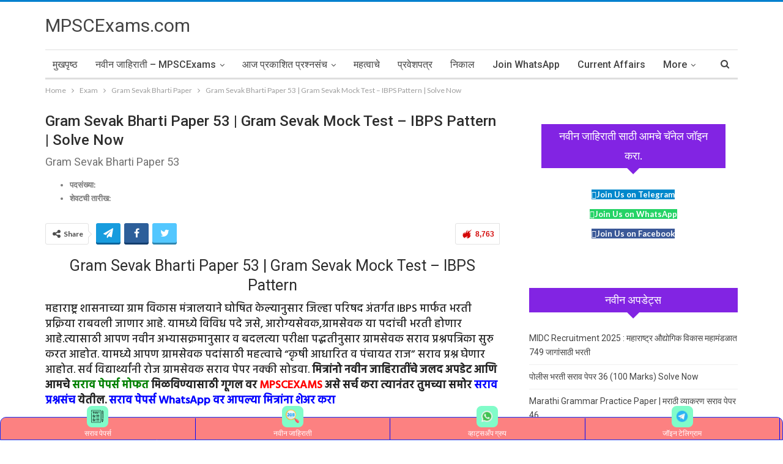

--- FILE ---
content_type: text/html; charset=UTF-8
request_url: https://www.mpscexams.com/gram-sevak-bharti-paper-53/
body_size: 60144
content:
	<!DOCTYPE html>
		<!--[if IE 8]>
	<html class="ie ie8" lang="en-US" prefix="og: https://ogp.me/ns#"> <![endif]-->
	<!--[if IE 9]>
	<html class="ie ie9" lang="en-US" prefix="og: https://ogp.me/ns#"> <![endif]-->
	<!--[if gt IE 9]><!-->
<html lang="en-US" prefix="og: https://ogp.me/ns#"> <!--<![endif]-->
	<head>
				<meta charset="UTF-8">
		<meta http-equiv="X-UA-Compatible" content="IE=edge">
		<meta name="viewport" content="width=device-width, initial-scale=1.0">
		<link rel="pingback" href="https://www.mpscexams.com/xmlrpc.php"/>

				    <!-- PVC Template -->
    <script type="text/template" id="pvc-stats-view-template">
    <i class="pvc-stats-icon large" aria-hidden="true"><svg aria-hidden="true" focusable="false" data-prefix="far" data-icon="chart-bar" role="img" xmlns="http://www.w3.org/2000/svg" viewBox="0 0 512 512" class="svg-inline--fa fa-chart-bar fa-w-16 fa-2x"><path fill="currentColor" d="M396.8 352h22.4c6.4 0 12.8-6.4 12.8-12.8V108.8c0-6.4-6.4-12.8-12.8-12.8h-22.4c-6.4 0-12.8 6.4-12.8 12.8v230.4c0 6.4 6.4 12.8 12.8 12.8zm-192 0h22.4c6.4 0 12.8-6.4 12.8-12.8V140.8c0-6.4-6.4-12.8-12.8-12.8h-22.4c-6.4 0-12.8 6.4-12.8 12.8v198.4c0 6.4 6.4 12.8 12.8 12.8zm96 0h22.4c6.4 0 12.8-6.4 12.8-12.8V204.8c0-6.4-6.4-12.8-12.8-12.8h-22.4c-6.4 0-12.8 6.4-12.8 12.8v134.4c0 6.4 6.4 12.8 12.8 12.8zM496 400H48V80c0-8.84-7.16-16-16-16H16C7.16 64 0 71.16 0 80v336c0 17.67 14.33 32 32 32h464c8.84 0 16-7.16 16-16v-16c0-8.84-7.16-16-16-16zm-387.2-48h22.4c6.4 0 12.8-6.4 12.8-12.8v-70.4c0-6.4-6.4-12.8-12.8-12.8h-22.4c-6.4 0-12.8 6.4-12.8 12.8v70.4c0 6.4 6.4 12.8 12.8 12.8z" class=""></path></svg></i>
	 <%= total_view %> total views	<% if ( today_view > 0 ) { %>
		<span class="views_today">,  <%= today_view %> views today</span>
	<% } %>
	</span>
	</script>
		    	<style>img:is([sizes="auto" i], [sizes^="auto," i]) { contain-intrinsic-size: 3000px 1500px }</style>
	
<!-- Search Engine Optimization by Rank Math PRO - https://rankmath.com/ -->
<title>Gram Sevak Bharti Paper 53 | Gram Sevak Mock Test - IBPS Pattern | Solve Now - MPSCExams</title><link rel="stylesheet" href="https://fonts.googleapis.com/css?family=Lato%3A400%2C700%7CRoboto%3A400%2C500%2C400italic%7CHind%3A500&#038;subset=devanagari&#038;display=swap" /><link rel="stylesheet" href="https://www.mpscexams.com/wp-content/cache/min/1/0098ef4bc1f2d47b134d2c91f60f8081.css" media="all" data-minify="1" />
<meta name="description" content="ग्रामसेवक चा अर्ज भरलाय ? मग Gram Sevak Bharti Paper सोडवून बघा 25 पैकी 25 मार्क्स मिळतात का?? सराव पेपर्स मोफत मिळविण्यासाठी गूगल वर MPSCEXAMS असे सर्च करा"/>
<meta name="robots" content="follow, index, max-snippet:-1, max-video-preview:-1, max-image-preview:large"/>
<link rel="canonical" href="https://www.mpscexams.com/gram-sevak-bharti-paper-53/" />
<meta name="keywords" content="Gram Sevak bharti paper,Gramsevak Question Paper,Gramsevak Bharti Test Paper,Gramsevak Bharti Question Paper"/>
<meta property="og:locale" content="en_US" />
<meta property="og:type" content="article" />
<meta property="og:title" content="Gram Sevak Bharti Paper 53 | Gram Sevak Mock Test - IBPS Pattern | Solve Now - MPSCExams" />
<meta property="og:description" content="ग्रामसेवक चा अर्ज भरलाय ? मग Gram Sevak Bharti Paper सोडवून बघा 25 पैकी 25 मार्क्स मिळतात का?? सराव पेपर्स मोफत मिळविण्यासाठी गूगल वर MPSCEXAMS असे सर्च करा" />
<meta property="og:url" content="https://www.mpscexams.com/gram-sevak-bharti-paper-53/" />
<meta property="og:site_name" content="MPSCExams.com" />
<meta property="article:publisher" content="https://www.facebook.com/mpscexam07" />
<meta property="article:author" content="https://www.facebook.com/manish.kirde710" />
<meta property="article:tag" content="Gram Sevak bharti paper" />
<meta property="article:tag" content="Gramsevak Bharti Question Paper" />
<meta property="article:tag" content="Gramsevak Bharti Test Paper" />
<meta property="article:tag" content="Gramsevak Question Paper" />
<meta property="article:section" content="Gram Sevak Bharti Paper" />
<meta property="og:updated_time" content="2023-10-25T10:20:39+05:30" />
<meta property="fb:app_id" content="1212811742260418" />
<meta property="og:image" content="https://www.mpscexams.com/wp-content/uploads/2023/09/gram-sevak-bharti-2023.png" />
<meta property="og:image:secure_url" content="https://www.mpscexams.com/wp-content/uploads/2023/09/gram-sevak-bharti-2023.png" />
<meta property="og:image:width" content="500" />
<meta property="og:image:height" content="500" />
<meta property="og:image:alt" content="GramSevak Mock Test | Free Gram Sevak Bharti Test 2023 | Gram Sevak Bharti Paper" />
<meta property="og:image:type" content="image/png" />
<meta property="article:published_time" content="2023-10-25T04:00:59+05:30" />
<meta property="article:modified_time" content="2023-10-25T10:20:39+05:30" />
<meta name="twitter:card" content="summary_large_image" />
<meta name="twitter:title" content="Gram Sevak Bharti Paper 53 | Gram Sevak Mock Test - IBPS Pattern | Solve Now - MPSCExams" />
<meta name="twitter:description" content="ग्रामसेवक चा अर्ज भरलाय ? मग Gram Sevak Bharti Paper सोडवून बघा 25 पैकी 25 मार्क्स मिळतात का?? सराव पेपर्स मोफत मिळविण्यासाठी गूगल वर MPSCEXAMS असे सर्च करा" />
<meta name="twitter:site" content="@@mpscexam" />
<meta name="twitter:creator" content="@@mpscexam" />
<meta name="twitter:image" content="https://www.mpscexams.com/wp-content/uploads/2023/09/gram-sevak-bharti-2023.png" />
<meta name="twitter:label1" content="Written by" />
<meta name="twitter:data1" content="मनिष किरडे" />
<meta name="twitter:label2" content="Time to read" />
<meta name="twitter:data2" content="2 minutes" />
<script type="application/ld+json" class="rank-math-schema-pro">{"@context":"https://schema.org","@graph":[{"@type":"Place","@id":"https://www.mpscexams.com/#place","address":{"@type":"PostalAddress","streetAddress":"Shegaon","addressLocality":"Buldana","addressRegion":"Maharashtra","postalCode":"444203","addressCountry":"India"}},{"@type":["EducationalOrganization","Organization"],"@id":"https://www.mpscexams.com/#organization","name":"MPSCExams.com","url":"https://www.mpscexams.com","sameAs":["https://www.facebook.com/mpscexam07","https://twitter.com/@mpscexam"],"email":"mpscexam07@gmail.com","address":{"@type":"PostalAddress","streetAddress":"Shegaon","addressLocality":"Buldana","addressRegion":"Maharashtra","postalCode":"444203","addressCountry":"India"},"logo":{"@type":"ImageObject","@id":"https://www.mpscexams.com/#logo","url":"https://www.mpscexams.com/wp-content/uploads/2022/06/FB-mpscexam-dp.png","contentUrl":"https://www.mpscexams.com/wp-content/uploads/2022/06/FB-mpscexam-dp.png","caption":"MPSCExams.com","inLanguage":"en-US","width":"360","height":"360"},"location":{"@id":"https://www.mpscexams.com/#place"}},{"@type":"WebSite","@id":"https://www.mpscexams.com/#website","url":"https://www.mpscexams.com","name":"MPSCExams.com","publisher":{"@id":"https://www.mpscexams.com/#organization"},"inLanguage":"en-US"},{"@type":"ImageObject","@id":"https://www.mpscexams.com/wp-content/uploads/2023/09/gram-sevak-bharti-2023.png","url":"https://www.mpscexams.com/wp-content/uploads/2023/09/gram-sevak-bharti-2023.png","width":"500","height":"500","caption":"GramSevak Mock Test | Free Gram Sevak Bharti Test 2023 | Gram Sevak Bharti Paper","inLanguage":"en-US"},{"@type":"BreadcrumbList","@id":"https://www.mpscexams.com/gram-sevak-bharti-paper-53/#breadcrumb","itemListElement":[{"@type":"ListItem","position":"1","item":{"@id":"https://www.mpscexams.com","name":"Home"}},{"@type":"ListItem","position":"2","item":{"@id":"https://www.mpscexams.com/today-published-test/gram-sevak-bharti-paper/","name":"Gram Sevak Bharti Paper"}},{"@type":"ListItem","position":"3","item":{"@id":"https://www.mpscexams.com/gram-sevak-bharti-paper-53/","name":"Gram Sevak Bharti Paper 53 | Gram Sevak Mock Test &#8211; IBPS Pattern  | Solve Now"}}]},{"@type":"WebPage","@id":"https://www.mpscexams.com/gram-sevak-bharti-paper-53/#webpage","url":"https://www.mpscexams.com/gram-sevak-bharti-paper-53/","name":"Gram Sevak Bharti Paper 53 | Gram Sevak Mock Test - IBPS Pattern | Solve Now - MPSCExams","datePublished":"2023-10-25T04:00:59+05:30","dateModified":"2023-10-25T10:20:39+05:30","isPartOf":{"@id":"https://www.mpscexams.com/#website"},"primaryImageOfPage":{"@id":"https://www.mpscexams.com/wp-content/uploads/2023/09/gram-sevak-bharti-2023.png"},"inLanguage":"en-US","breadcrumb":{"@id":"https://www.mpscexams.com/gram-sevak-bharti-paper-53/#breadcrumb"}},{"@type":"Person","@id":"https://www.mpscexams.com/author/mpscexam/","name":"\u092e\u0928\u093f\u0937 \u0915\u093f\u0930\u0921\u0947","url":"https://www.mpscexams.com/author/mpscexam/","image":{"@type":"ImageObject","@id":"https://secure.gravatar.com/avatar/1626e42d803f741ac767861ed8e0f4d737dd4624b69893c005ff11faf4318d31?s=96&amp;d=mm&amp;r=g","url":"https://secure.gravatar.com/avatar/1626e42d803f741ac767861ed8e0f4d737dd4624b69893c005ff11faf4318d31?s=96&amp;d=mm&amp;r=g","caption":"\u092e\u0928\u093f\u0937 \u0915\u093f\u0930\u0921\u0947","inLanguage":"en-US"},"sameAs":["https://www.facebook.com/manish.kirde710"],"worksFor":{"@id":"https://www.mpscexams.com/#organization"}},{"@type":"NewsArticle","headline":"Gram Sevak Bharti Paper 53 | Gram Sevak Mock Test - IBPS Pattern | Solve Now","keywords":"Gram Sevak bharti paper,Gramsevak Question Paper,Gramsevak Bharti Test Paper,Gramsevak Bharti Question Paper","datePublished":"2023-10-25T04:00:59+05:30","dateModified":"2023-10-25T10:20:39+05:30","articleSection":"Gram Sevak Bharti Paper","author":{"@id":"https://www.mpscexams.com/author/mpscexam/","name":"\u092e\u0928\u093f\u0937 \u0915\u093f\u0930\u0921\u0947"},"publisher":{"@id":"https://www.mpscexams.com/#organization"},"description":"\u0917\u094d\u0930\u093e\u092e\u0938\u0947\u0935\u0915 \u091a\u093e \u0905\u0930\u094d\u091c \u092d\u0930\u0932\u093e\u092f ? \u092e\u0917 Gram Sevak Bharti Paper \u0938\u094b\u0921\u0935\u0942\u0928 \u092c\u0918\u093e 25 \u092a\u0948\u0915\u0940 25 \u092e\u093e\u0930\u094d\u0915\u094d\u0938 \u092e\u093f\u0933\u0924\u093e\u0924 \u0915\u093e?? \u0938\u0930\u093e\u0935 \u092a\u0947\u092a\u0930\u094d\u0938 \u092e\u094b\u092b\u0924 \u092e\u093f\u0933\u0935\u093f\u0923\u094d\u092f\u093e\u0938\u093e\u0920\u0940 \u0917\u0942\u0917\u0932 \u0935\u0930 MPSCEXAMS \u0905\u0938\u0947 \u0938\u0930\u094d\u091a \u0915\u0930\u093e","copyrightYear":"2023","copyrightHolder":{"@id":"https://www.mpscexams.com/#organization"},"name":"Gram Sevak Bharti Paper 53 | Gram Sevak Mock Test - IBPS Pattern | Solve Now","@id":"https://www.mpscexams.com/gram-sevak-bharti-paper-53/#richSnippet","isPartOf":{"@id":"https://www.mpscexams.com/gram-sevak-bharti-paper-53/#webpage"},"image":{"@id":"https://www.mpscexams.com/wp-content/uploads/2023/09/gram-sevak-bharti-2023.png"},"inLanguage":"en-US","mainEntityOfPage":{"@id":"https://www.mpscexams.com/gram-sevak-bharti-paper-53/#webpage"}}]}</script>
<!-- /Rank Math WordPress SEO plugin -->


<!-- Better Open Graph, Schema.org & Twitter Integration -->
<meta property="og:locale" content="en_us"/>
<meta property="og:site_name" content="MPSCExams"/>
<meta property="og:url" content="https://www.mpscexams.com/gram-sevak-bharti-paper-53/"/>
<meta property="og:title" content="Gram Sevak Bharti Paper 53 | Gram Sevak Mock Test &#8211; IBPS Pattern  | Solve Now"/>
<meta property="og:image" content="https://www.mpscexams.com/wp-content/uploads/2023/09/gram-sevak-bharti-2023.png"/>
<meta property="og:image:alt" content="GramSevak Mock Test | Free Gram Sevak Bharti Test 2023"/>
<meta property="article:section" content="Gram Sevak Bharti Paper"/>
<meta property="article:tag" content="Gramsevak Question Paper"/>
<meta property="og:description" content="ग्रामसेवक चा अर्ज भरलाय ? मग Gram Sevak Bharti Paper  सोडवून बघा 25 पैकी 25 मार्क्स मिळतात का??
सराव पेपर्स मोफत मिळविण्यासाठी गूगल वर MPSCEXAMS असे सर्च करा"/>
<meta property="og:type" content="article"/>
<meta name="twitter:card" content="summary"/>
<meta name="twitter:url" content="https://www.mpscexams.com/gram-sevak-bharti-paper-53/"/>
<meta name="twitter:title" content="Gram Sevak Bharti Paper 53 | Gram Sevak Mock Test &#8211; IBPS Pattern  | Solve Now"/>
<meta name="twitter:description" content="ग्रामसेवक चा अर्ज भरलाय ? मग Gram Sevak Bharti Paper  सोडवून बघा 25 पैकी 25 मार्क्स मिळतात का??
सराव पेपर्स मोफत मिळविण्यासाठी गूगल वर MPSCEXAMS असे सर्च करा"/>
<meta name="twitter:image" content="https://www.mpscexams.com/wp-content/uploads/2023/09/gram-sevak-bharti-2023.png"/>
<meta name="twitter:image:alt" content="GramSevak Mock Test | Free Gram Sevak Bharti Test 2023"/>
<!-- / Better Open Graph, Schema.org & Twitter Integration. -->
<link rel='dns-prefetch' href='//www.googletagmanager.com' />
<link rel='dns-prefetch' href='//stats.wp.com' />
<link rel='dns-prefetch' href='//fonts.googleapis.com' />
<link rel='dns-prefetch' href='//pagead2.googlesyndication.com' />
<link href='https://fonts.gstatic.com' crossorigin rel='preconnect' />
<link rel="alternate" type="application/rss+xml" title="MPSCExams &raquo; Feed" href="https://www.mpscexams.com/feed/" />
<link rel="alternate" type="application/rss+xml" title="MPSCExams &raquo; Comments Feed" href="https://www.mpscexams.com/comments/feed/" />
<link rel="alternate" type="application/rss+xml" title="MPSCExams &raquo; Gram Sevak Bharti Paper 53 | Gram Sevak Mock Test &#8211; IBPS Pattern  | Solve Now Comments Feed" href="https://www.mpscexams.com/gram-sevak-bharti-paper-53/feed/" />
<link rel="alternate" type="application/rss+xml" title="MPSCExams &raquo; Stories Feed" href="https://www.mpscexams.com/web-stories/feed/"><style id='wp-emoji-styles-inline-css' type='text/css'>

	img.wp-smiley, img.emoji {
		display: inline !important;
		border: none !important;
		box-shadow: none !important;
		height: 1em !important;
		width: 1em !important;
		margin: 0 0.07em !important;
		vertical-align: -0.1em !important;
		background: none !important;
		padding: 0 !important;
	}
</style>

<style id='classic-theme-styles-inline-css' type='text/css'>
/*! This file is auto-generated */
.wp-block-button__link{color:#fff;background-color:#32373c;border-radius:9999px;box-shadow:none;text-decoration:none;padding:calc(.667em + 2px) calc(1.333em + 2px);font-size:1.125em}.wp-block-file__button{background:#32373c;color:#fff;text-decoration:none}
</style>


<style id='jetpack-sharing-buttons-style-inline-css' type='text/css'>
.jetpack-sharing-buttons__services-list{display:flex;flex-direction:row;flex-wrap:wrap;gap:0;list-style-type:none;margin:5px;padding:0}.jetpack-sharing-buttons__services-list.has-small-icon-size{font-size:12px}.jetpack-sharing-buttons__services-list.has-normal-icon-size{font-size:16px}.jetpack-sharing-buttons__services-list.has-large-icon-size{font-size:24px}.jetpack-sharing-buttons__services-list.has-huge-icon-size{font-size:36px}@media print{.jetpack-sharing-buttons__services-list{display:none!important}}.editor-styles-wrapper .wp-block-jetpack-sharing-buttons{gap:0;padding-inline-start:0}ul.jetpack-sharing-buttons__services-list.has-background{padding:1.25em 2.375em}
</style>
<style id='global-styles-inline-css' type='text/css'>
:root{--wp--preset--aspect-ratio--square: 1;--wp--preset--aspect-ratio--4-3: 4/3;--wp--preset--aspect-ratio--3-4: 3/4;--wp--preset--aspect-ratio--3-2: 3/2;--wp--preset--aspect-ratio--2-3: 2/3;--wp--preset--aspect-ratio--16-9: 16/9;--wp--preset--aspect-ratio--9-16: 9/16;--wp--preset--color--black: #000000;--wp--preset--color--cyan-bluish-gray: #abb8c3;--wp--preset--color--white: #ffffff;--wp--preset--color--pale-pink: #f78da7;--wp--preset--color--vivid-red: #cf2e2e;--wp--preset--color--luminous-vivid-orange: #ff6900;--wp--preset--color--luminous-vivid-amber: #fcb900;--wp--preset--color--light-green-cyan: #7bdcb5;--wp--preset--color--vivid-green-cyan: #00d084;--wp--preset--color--pale-cyan-blue: #8ed1fc;--wp--preset--color--vivid-cyan-blue: #0693e3;--wp--preset--color--vivid-purple: #9b51e0;--wp--preset--gradient--vivid-cyan-blue-to-vivid-purple: linear-gradient(135deg,rgba(6,147,227,1) 0%,rgb(155,81,224) 100%);--wp--preset--gradient--light-green-cyan-to-vivid-green-cyan: linear-gradient(135deg,rgb(122,220,180) 0%,rgb(0,208,130) 100%);--wp--preset--gradient--luminous-vivid-amber-to-luminous-vivid-orange: linear-gradient(135deg,rgba(252,185,0,1) 0%,rgba(255,105,0,1) 100%);--wp--preset--gradient--luminous-vivid-orange-to-vivid-red: linear-gradient(135deg,rgba(255,105,0,1) 0%,rgb(207,46,46) 100%);--wp--preset--gradient--very-light-gray-to-cyan-bluish-gray: linear-gradient(135deg,rgb(238,238,238) 0%,rgb(169,184,195) 100%);--wp--preset--gradient--cool-to-warm-spectrum: linear-gradient(135deg,rgb(74,234,220) 0%,rgb(151,120,209) 20%,rgb(207,42,186) 40%,rgb(238,44,130) 60%,rgb(251,105,98) 80%,rgb(254,248,76) 100%);--wp--preset--gradient--blush-light-purple: linear-gradient(135deg,rgb(255,206,236) 0%,rgb(152,150,240) 100%);--wp--preset--gradient--blush-bordeaux: linear-gradient(135deg,rgb(254,205,165) 0%,rgb(254,45,45) 50%,rgb(107,0,62) 100%);--wp--preset--gradient--luminous-dusk: linear-gradient(135deg,rgb(255,203,112) 0%,rgb(199,81,192) 50%,rgb(65,88,208) 100%);--wp--preset--gradient--pale-ocean: linear-gradient(135deg,rgb(255,245,203) 0%,rgb(182,227,212) 50%,rgb(51,167,181) 100%);--wp--preset--gradient--electric-grass: linear-gradient(135deg,rgb(202,248,128) 0%,rgb(113,206,126) 100%);--wp--preset--gradient--midnight: linear-gradient(135deg,rgb(2,3,129) 0%,rgb(40,116,252) 100%);--wp--preset--font-size--small: 13px;--wp--preset--font-size--medium: 20px;--wp--preset--font-size--large: 36px;--wp--preset--font-size--x-large: 42px;--wp--preset--spacing--20: 0.44rem;--wp--preset--spacing--30: 0.67rem;--wp--preset--spacing--40: 1rem;--wp--preset--spacing--50: 1.5rem;--wp--preset--spacing--60: 2.25rem;--wp--preset--spacing--70: 3.38rem;--wp--preset--spacing--80: 5.06rem;--wp--preset--shadow--natural: 6px 6px 9px rgba(0, 0, 0, 0.2);--wp--preset--shadow--deep: 12px 12px 50px rgba(0, 0, 0, 0.4);--wp--preset--shadow--sharp: 6px 6px 0px rgba(0, 0, 0, 0.2);--wp--preset--shadow--outlined: 6px 6px 0px -3px rgba(255, 255, 255, 1), 6px 6px rgba(0, 0, 0, 1);--wp--preset--shadow--crisp: 6px 6px 0px rgba(0, 0, 0, 1);}:where(.is-layout-flex){gap: 0.5em;}:where(.is-layout-grid){gap: 0.5em;}body .is-layout-flex{display: flex;}.is-layout-flex{flex-wrap: wrap;align-items: center;}.is-layout-flex > :is(*, div){margin: 0;}body .is-layout-grid{display: grid;}.is-layout-grid > :is(*, div){margin: 0;}:where(.wp-block-columns.is-layout-flex){gap: 2em;}:where(.wp-block-columns.is-layout-grid){gap: 2em;}:where(.wp-block-post-template.is-layout-flex){gap: 1.25em;}:where(.wp-block-post-template.is-layout-grid){gap: 1.25em;}.has-black-color{color: var(--wp--preset--color--black) !important;}.has-cyan-bluish-gray-color{color: var(--wp--preset--color--cyan-bluish-gray) !important;}.has-white-color{color: var(--wp--preset--color--white) !important;}.has-pale-pink-color{color: var(--wp--preset--color--pale-pink) !important;}.has-vivid-red-color{color: var(--wp--preset--color--vivid-red) !important;}.has-luminous-vivid-orange-color{color: var(--wp--preset--color--luminous-vivid-orange) !important;}.has-luminous-vivid-amber-color{color: var(--wp--preset--color--luminous-vivid-amber) !important;}.has-light-green-cyan-color{color: var(--wp--preset--color--light-green-cyan) !important;}.has-vivid-green-cyan-color{color: var(--wp--preset--color--vivid-green-cyan) !important;}.has-pale-cyan-blue-color{color: var(--wp--preset--color--pale-cyan-blue) !important;}.has-vivid-cyan-blue-color{color: var(--wp--preset--color--vivid-cyan-blue) !important;}.has-vivid-purple-color{color: var(--wp--preset--color--vivid-purple) !important;}.has-black-background-color{background-color: var(--wp--preset--color--black) !important;}.has-cyan-bluish-gray-background-color{background-color: var(--wp--preset--color--cyan-bluish-gray) !important;}.has-white-background-color{background-color: var(--wp--preset--color--white) !important;}.has-pale-pink-background-color{background-color: var(--wp--preset--color--pale-pink) !important;}.has-vivid-red-background-color{background-color: var(--wp--preset--color--vivid-red) !important;}.has-luminous-vivid-orange-background-color{background-color: var(--wp--preset--color--luminous-vivid-orange) !important;}.has-luminous-vivid-amber-background-color{background-color: var(--wp--preset--color--luminous-vivid-amber) !important;}.has-light-green-cyan-background-color{background-color: var(--wp--preset--color--light-green-cyan) !important;}.has-vivid-green-cyan-background-color{background-color: var(--wp--preset--color--vivid-green-cyan) !important;}.has-pale-cyan-blue-background-color{background-color: var(--wp--preset--color--pale-cyan-blue) !important;}.has-vivid-cyan-blue-background-color{background-color: var(--wp--preset--color--vivid-cyan-blue) !important;}.has-vivid-purple-background-color{background-color: var(--wp--preset--color--vivid-purple) !important;}.has-black-border-color{border-color: var(--wp--preset--color--black) !important;}.has-cyan-bluish-gray-border-color{border-color: var(--wp--preset--color--cyan-bluish-gray) !important;}.has-white-border-color{border-color: var(--wp--preset--color--white) !important;}.has-pale-pink-border-color{border-color: var(--wp--preset--color--pale-pink) !important;}.has-vivid-red-border-color{border-color: var(--wp--preset--color--vivid-red) !important;}.has-luminous-vivid-orange-border-color{border-color: var(--wp--preset--color--luminous-vivid-orange) !important;}.has-luminous-vivid-amber-border-color{border-color: var(--wp--preset--color--luminous-vivid-amber) !important;}.has-light-green-cyan-border-color{border-color: var(--wp--preset--color--light-green-cyan) !important;}.has-vivid-green-cyan-border-color{border-color: var(--wp--preset--color--vivid-green-cyan) !important;}.has-pale-cyan-blue-border-color{border-color: var(--wp--preset--color--pale-cyan-blue) !important;}.has-vivid-cyan-blue-border-color{border-color: var(--wp--preset--color--vivid-cyan-blue) !important;}.has-vivid-purple-border-color{border-color: var(--wp--preset--color--vivid-purple) !important;}.has-vivid-cyan-blue-to-vivid-purple-gradient-background{background: var(--wp--preset--gradient--vivid-cyan-blue-to-vivid-purple) !important;}.has-light-green-cyan-to-vivid-green-cyan-gradient-background{background: var(--wp--preset--gradient--light-green-cyan-to-vivid-green-cyan) !important;}.has-luminous-vivid-amber-to-luminous-vivid-orange-gradient-background{background: var(--wp--preset--gradient--luminous-vivid-amber-to-luminous-vivid-orange) !important;}.has-luminous-vivid-orange-to-vivid-red-gradient-background{background: var(--wp--preset--gradient--luminous-vivid-orange-to-vivid-red) !important;}.has-very-light-gray-to-cyan-bluish-gray-gradient-background{background: var(--wp--preset--gradient--very-light-gray-to-cyan-bluish-gray) !important;}.has-cool-to-warm-spectrum-gradient-background{background: var(--wp--preset--gradient--cool-to-warm-spectrum) !important;}.has-blush-light-purple-gradient-background{background: var(--wp--preset--gradient--blush-light-purple) !important;}.has-blush-bordeaux-gradient-background{background: var(--wp--preset--gradient--blush-bordeaux) !important;}.has-luminous-dusk-gradient-background{background: var(--wp--preset--gradient--luminous-dusk) !important;}.has-pale-ocean-gradient-background{background: var(--wp--preset--gradient--pale-ocean) !important;}.has-electric-grass-gradient-background{background: var(--wp--preset--gradient--electric-grass) !important;}.has-midnight-gradient-background{background: var(--wp--preset--gradient--midnight) !important;}.has-small-font-size{font-size: var(--wp--preset--font-size--small) !important;}.has-medium-font-size{font-size: var(--wp--preset--font-size--medium) !important;}.has-large-font-size{font-size: var(--wp--preset--font-size--large) !important;}.has-x-large-font-size{font-size: var(--wp--preset--font-size--x-large) !important;}
:where(.wp-block-post-template.is-layout-flex){gap: 1.25em;}:where(.wp-block-post-template.is-layout-grid){gap: 1.25em;}
:where(.wp-block-columns.is-layout-flex){gap: 2em;}:where(.wp-block-columns.is-layout-grid){gap: 2em;}
:root :where(.wp-block-pullquote){font-size: 1.5em;line-height: 1.6;}
</style>




<style id='ez-toc-inline-css' type='text/css'>
div#ez-toc-container .ez-toc-title {font-size: 120%;}div#ez-toc-container .ez-toc-title {font-weight: 500;}div#ez-toc-container ul li , div#ez-toc-container ul li a {font-size: 95%;}div#ez-toc-container ul li , div#ez-toc-container ul li a {font-weight: 500;}div#ez-toc-container nav ul ul li {font-size: 90%;}
.ez-toc-container-direction {direction: ltr;}.ez-toc-counter ul{counter-reset: item ;}.ez-toc-counter nav ul li a::before {content: counters(item, '.', decimal) '. ';display: inline-block;counter-increment: item;flex-grow: 0;flex-shrink: 0;margin-right: .2em; float: left; }.ez-toc-widget-direction {direction: ltr;}.ez-toc-widget-container ul{counter-reset: item ;}.ez-toc-widget-container nav ul li a::before {content: counters(item, '.', decimal) '. ';display: inline-block;counter-increment: item;flex-grow: 0;flex-shrink: 0;margin-right: .2em; float: left; }
</style>



<script type="text/javascript" src="https://www.mpscexams.com/wp-includes/js/jquery/jquery.min.js?ver=3.7.1" id="jquery-core-js" defer></script>
<script type="text/javascript" src="https://www.mpscexams.com/wp-includes/js/jquery/jquery-migrate.min.js?ver=3.4.1" id="jquery-migrate-js" defer></script>
<script data-minify="1" type="text/javascript" src="https://www.mpscexams.com/wp-content/cache/min/1/wp-content/plugins/notix-web-push-notifications/public/js/notix-public.js?ver=1756580120" id="notix-js" defer></script>
<script type="text/javascript" src="https://www.mpscexams.com/wp-includes/js/underscore.min.js?ver=1.13.7" id="underscore-js" defer></script>
<script type="text/javascript" src="https://www.mpscexams.com/wp-includes/js/backbone.min.js?ver=1.6.0" id="backbone-js" defer></script>
<script type="text/javascript" id="a3-pvc-backbone-js-extra">
/* <![CDATA[ */
var pvc_vars = {"rest_api_url":"https:\/\/www.mpscexams.com\/wp-json\/pvc\/v1","ajax_url":"https:\/\/www.mpscexams.com\/wp-admin\/admin-ajax.php","security":"d2a8693a92","ajax_load_type":"rest_api"};
/* ]]> */
</script>
<script type="text/javascript" src="https://www.mpscexams.com/wp-content/plugins/page-views-count/assets/js/pvc.backbone.min.js?ver=2.8.7" id="a3-pvc-backbone-js" defer></script>
<!--[if lt IE 9]>
<script type="text/javascript" src="https://www.mpscexams.com/wp-content/themes/publisher/includes/libs/better-framework/assets/js/html5shiv.min.js?ver=3.15.0" id="bf-html5shiv-js"></script>
<![endif]-->
<!--[if lt IE 9]>
<script type="text/javascript" src="https://www.mpscexams.com/wp-content/themes/publisher/includes/libs/better-framework/assets/js/respond.min.js?ver=3.15.0" id="bf-respond-js"></script>
<![endif]-->

<!-- Google tag (gtag.js) snippet added by Site Kit -->
<!-- Google Analytics snippet added by Site Kit -->
<script type="text/javascript" src="https://www.googletagmanager.com/gtag/js?id=GT-T9C3D8FW" id="google_gtagjs-js" async></script>
<script type="text/javascript" id="google_gtagjs-js-after">
/* <![CDATA[ */
window.dataLayer = window.dataLayer || [];function gtag(){dataLayer.push(arguments);}
gtag("set","linker",{"domains":["www.mpscexams.com"]});
gtag("js", new Date());
gtag("set", "developer_id.dZTNiMT", true);
gtag("config", "GT-T9C3D8FW");
 window._googlesitekit = window._googlesitekit || {}; window._googlesitekit.throttledEvents = []; window._googlesitekit.gtagEvent = (name, data) => { var key = JSON.stringify( { name, data } ); if ( !! window._googlesitekit.throttledEvents[ key ] ) { return; } window._googlesitekit.throttledEvents[ key ] = true; setTimeout( () => { delete window._googlesitekit.throttledEvents[ key ]; }, 5 ); gtag( "event", name, { ...data, event_source: "site-kit" } ); }; 
/* ]]> */
</script>
<link rel="https://api.w.org/" href="https://www.mpscexams.com/wp-json/" /><link rel="alternate" title="JSON" type="application/json" href="https://www.mpscexams.com/wp-json/wp/v2/posts/84747" /><link rel="EditURI" type="application/rsd+xml" title="RSD" href="https://www.mpscexams.com/xmlrpc.php?rsd" />
<meta name="generator" content="WordPress 6.8.1" />
<link rel='shortlink' href='https://www.mpscexams.com/?p=84747' />
<meta name="generator" content="Site Kit by Google 1.160.1" /><script id="script">
    const ntxs = document.createElement("script");
    ntxs.src = "https://notix.io/ent/current/enot.min.js";
    ntxs.onload = (sdk) => {
        sdk.startInstall({
            appId: "1006397a3653d53a986413d0bd78a5c",
            loadSettings: true
        })
    };
    document.head.append(ntxs);
</script>	<style>img#wpstats{display:none}</style>
		
<!-- Google AdSense meta tags added by Site Kit -->
<meta name="google-adsense-platform-account" content="ca-host-pub-2644536267352236">
<meta name="google-adsense-platform-domain" content="sitekit.withgoogle.com">
<!-- End Google AdSense meta tags added by Site Kit -->
      <meta name="onesignal" content="wordpress-plugin"/>
            <script>

      window.OneSignalDeferred = window.OneSignalDeferred || [];

      OneSignalDeferred.push(function(OneSignal) {
        var oneSignal_options = {};
        window._oneSignalInitOptions = oneSignal_options;

        oneSignal_options['serviceWorkerParam'] = { scope: '/' };
oneSignal_options['serviceWorkerPath'] = 'OneSignalSDKWorker.js.php';

        OneSignal.Notifications.setDefaultUrl("https://www.mpscexams.com");

        oneSignal_options['wordpress'] = true;
oneSignal_options['appId'] = 'e0ef6f15-00c5-492e-bd83-2da1f7e6f568';
oneSignal_options['allowLocalhostAsSecureOrigin'] = true;
oneSignal_options['welcomeNotification'] = { };
oneSignal_options['welcomeNotification']['disable'] = true;
oneSignal_options['path'] = "https://www.mpscexams.com/wp-content/plugins/onesignal-free-web-push-notifications/sdk_files/";
oneSignal_options['safari_web_id'] = "web.onesignal.auto.2b30b273-8f48-4327-8bae-bed77c33071b";
oneSignal_options['persistNotification'] = true;
oneSignal_options['promptOptions'] = { };
oneSignal_options['promptOptions']['actionMessage'] = "तुम्ही महाराष्ट्राचे रहिवासी आहात का?";
oneSignal_options['promptOptions']['exampleNotificationTitleDesktop'] = "आपल्याला सरकारी नोकरी हवी का?";
oneSignal_options['promptOptions']['exampleNotificationMessageDesktop'] = "आपल्याला सरकारी नोकरी हवी का?";
oneSignal_options['promptOptions']['exampleNotificationTitleMobile'] = "आपल्याला सरकारी नोकरी हवी का?";
oneSignal_options['promptOptions']['exampleNotificationMessageMobile'] = "आपल्याला सरकारी नोकरी हवी का?";
oneSignal_options['promptOptions']['exampleNotificationCaption'] = "आपल्याला सरकारी नोकरी हवी का?12";
oneSignal_options['promptOptions']['acceptButtonText'] = "होय";
oneSignal_options['promptOptions']['cancelButtonText'] = "नाही";
oneSignal_options['promptOptions']['siteName'] = "https://www.mpscexams.com/";
oneSignal_options['promptOptions']['autoAcceptTitle'] = "होय";
oneSignal_options['notifyButton'] = { };
oneSignal_options['notifyButton']['enable'] = true;
oneSignal_options['notifyButton']['position'] = 'bottom-right';
oneSignal_options['notifyButton']['theme'] = 'default';
oneSignal_options['notifyButton']['size'] = 'medium';
oneSignal_options['notifyButton']['showCredit'] = false;
oneSignal_options['notifyButton']['text'] = {};
oneSignal_options['notifyButton']['text']['dialog.main.title'] = 'आपल्याला सरकारी नोकरी हवी का?';
oneSignal_options['notifyButton']['text']['dialog.main.button.subscribe'] = 'होय';
oneSignal_options['notifyButton']['text']['dialog.main.button.unsubscribe'] = '.';
oneSignal_options['notifyButton']['colors'] = {};
oneSignal_options['notifyButton']['offset'] = {};
              OneSignal.init(window._oneSignalInitOptions);
              OneSignal.Notifications.requestPermission()      });

      function documentInitOneSignal() {
        var oneSignal_elements = document.getElementsByClassName("OneSignal-prompt");

        var oneSignalLinkClickHandler = function(event) { OneSignal.Notifications.requestPermission(); event.preventDefault(); };        for(var i = 0; i < oneSignal_elements.length; i++)
          oneSignal_elements[i].addEventListener('click', oneSignalLinkClickHandler, false);
      }

      if (document.readyState === 'complete') {
           documentInitOneSignal();
      }
      else {
           window.addEventListener("load", function(event){
               documentInitOneSignal();
          });
      }
    </script>
<meta name="generator" content="Powered by WPBakery Page Builder - drag and drop page builder for WordPress."/>
<script type="application/ld+json">{
    "@context": "http://schema.org/",
    "@type": "Organization",
    "@id": "#organization",
    "url": "https://www.mpscexams.com/",
    "name": "MPSCExams",
    "description": "One Place for All Exams Notes"
}</script>
<script type="application/ld+json">{
    "@context": "http://schema.org/",
    "@type": "WebSite",
    "name": "MPSCExams",
    "alternateName": "One Place for All Exams Notes",
    "url": "https://www.mpscexams.com/"
}</script>
<script type="application/ld+json">{
    "@context": "http://schema.org/",
    "@type": "BlogPosting",
    "headline": "Gram Sevak Bharti Paper 53 | Gram Sevak Mock Test - IBPS Pattern  | Solve Now",
    "description": "\u0917\u094d\u0930\u093e\u092e\u0938\u0947\u0935\u0915 \u091a\u093e \u0905\u0930\u094d\u091c \u092d\u0930\u0932\u093e\u092f ? \u092e\u0917 Gram Sevak Bharti Paper  \u0938\u094b\u0921\u0935\u0942\u0928 \u092c\u0918\u093e 25 \u092a\u0948\u0915\u0940 25 \u092e\u093e\u0930\u094d\u0915\u094d\u0938 \u092e\u093f\u0933\u0924\u093e\u0924 \u0915\u093e??\r\n\u0938\u0930\u093e\u0935 \u092a\u0947\u092a\u0930\u094d\u0938 \u092e\u094b\u092b\u0924 \u092e\u093f\u0933\u0935\u093f\u0923\u094d\u092f\u093e\u0938\u093e\u0920\u0940 \u0917\u0942\u0917\u0932 \u0935\u0930 MPSCEXAMS \u0905\u0938\u0947 \u0938\u0930\u094d\u091a \u0915\u0930\u093e",
    "datePublished": "2023-10-25",
    "dateModified": "2023-10-25",
    "author": {
        "@type": "Person",
        "@id": "#person-",
        "name": "\u092e\u0928\u093f\u0937 \u0915\u093f\u0930\u0921\u0947"
    },
    "image": "https://www.mpscexams.com/wp-content/uploads/2023/09/gram-sevak-bharti-2023.png",
    "interactionStatistic": [
        {
            "@type": "InteractionCounter",
            "interactionType": "http://schema.org/CommentAction",
            "userInteractionCount": "0"
        }
    ],
    "publisher": {
        "@id": "#organization"
    },
    "mainEntityOfPage": "https://www.mpscexams.com/gram-sevak-bharti-paper-53/"
}</script>

<!-- Google AdSense snippet added by Site Kit -->
<script type="text/javascript" async="async" src="https://pagead2.googlesyndication.com/pagead/js/adsbygoogle.js?client=ca-pub-9438058583403044&amp;host=ca-host-pub-2644536267352236" crossorigin="anonymous"></script>

<!-- End Google AdSense snippet added by Site Kit -->


<noscript><style> .wpb_animate_when_almost_visible { opacity: 1; }</style></noscript>	</head>

<body class="wp-singular post-template-default single single-post postid-84747 single-format-standard wp-theme-publisher bs-theme bs-publisher bs-publisher-clean-magazine active-top-line ltr close-rh page-layout-2-col page-layout-2-col-right full-width active-sticky-sidebar main-menu-sticky-smart main-menu-boxed active-ajax-search single-prim-cat-14900 single-cat-14900  wpb-js-composer js-comp-ver-6.6.0 vc_responsive bs-ll-d" dir="ltr">
		<div class="main-wrap content-main-wrap">
			<header id="header" class="site-header header-style-2 boxed" itemscope="itemscope" itemtype="https://schema.org/WPHeader">

				<div class="header-inner">
			<div class="content-wrap">
				<div class="container">
					<div class="row">
						<div class="row-height">
							<div class="logo-col col-xs-12">
								<div class="col-inside">
									<div id="site-branding" class="site-branding">
	<p  id="site-title" class="logo h1 text-logo">
	<a href="https://www.mpscexams.com/" itemprop="url" rel="home">
		MPSCExams.com	</a>
</p>
</div><!-- .site-branding -->
								</div>
							</div>
													</div>
					</div>
				</div>
			</div>
		</div>

		<div id="menu-main" class="menu main-menu-wrapper show-search-item menu-actions-btn-width-1" role="navigation" itemscope="itemscope" itemtype="https://schema.org/SiteNavigationElement">
	<div class="main-menu-inner">
		<div class="content-wrap">
			<div class="container">

				<nav class="main-menu-container">
					<ul id="main-navigation" class="main-menu menu bsm-pure clearfix">
						<li id="menu-item-14620" class="menu-item menu-item-type-post_type menu-item-object-page menu-item-home better-anim-fade menu-item-14620"><a href="https://www.mpscexams.com/">मुखपृष्ठ</a></li>
<li id="menu-item-14621" class="menu-item menu-item-type-post_type menu-item-object-page menu-item-has-children better-anim-fade menu-item-14621"><a href="https://www.mpscexams.com/recruitment_news/">नवीन जाहिराती &#8211; MPSCExams</a>
<ul class="sub-menu">
	<li id="menu-item-100467" class="menu-item menu-item-type-post_type menu-item-object-page better-anim-fade menu-item-100467"><a href="https://www.mpscexams.com/nmk-recruitment-2024/">NMK Recruitment 2024</a></li>
</ul>
</li>
<li id="menu-item-31037" class="menu-item menu-item-type-taxonomy menu-item-object-category current-post-ancestor menu-item-has-children menu-term-1045 better-anim-fade menu-item-31037"><a href="https://www.mpscexams.com/today-published-test/">आज प्रकाशित प्रश्नसंच</a>
<ul class="sub-menu">
	<li id="menu-item-76868" class="menu-item menu-item-type-taxonomy menu-item-object-category menu-term-1094 better-anim-fade menu-item-76868"><a href="https://www.mpscexams.com/today-published-test/police-bharti-exam/">पोलीस भरती प्रश्नसंच</a></li>
	<li id="menu-item-76878" class="menu-item menu-item-type-taxonomy menu-item-object-category menu-term-1678 better-anim-fade menu-item-76878"><a href="https://www.mpscexams.com/today-published-test/marathi-grammar-test-papers/">मराठी व्याकरण प्रॅक्टिस पेपर्स</a></li>
	<li id="menu-item-76884" class="menu-item menu-item-type-taxonomy menu-item-object-category menu-term-10716 better-anim-fade menu-item-76884"><a href="https://www.mpscexams.com/today-published-test/mpsc-combined-paper/">MPSC Combined Practice Paper</a></li>
	<li id="menu-item-76865" class="menu-item menu-item-type-taxonomy menu-item-object-category menu-term-3373 better-anim-fade menu-item-76865"><a href="https://www.mpscexams.com/today-published-test/current-affairs-practice-papers/">चालू घडामोडी टेस्ट</a></li>
	<li id="menu-item-76866" class="menu-item menu-item-type-taxonomy menu-item-object-category menu-term-10411 better-anim-fade menu-item-76866"><a href="https://www.mpscexams.com/today-published-test/english-grammar-practice-paper/">English Grammar Practice Paper</a></li>
	<li id="menu-item-76871" class="menu-item menu-item-type-taxonomy menu-item-object-category menu-term-10374 better-anim-fade menu-item-76871"><a href="https://www.mpscexams.com/today-published-test/ssc-gd-question-paper/">SSC GD Question Paper</a></li>
	<li id="menu-item-76879" class="menu-item menu-item-type-taxonomy menu-item-object-category menu-term-1049 better-anim-fade menu-item-76879"><a href="https://www.mpscexams.com/today-published-test/railway-bharti-practice-paper/">रेल्वे भरती प्रॅक्टिस पेपर्स</a></li>
	<li id="menu-item-76869" class="menu-item menu-item-type-taxonomy menu-item-object-category menu-term-7612 better-anim-fade menu-item-76869"><a href="https://www.mpscexams.com/today-published-test/rrb-ntpc-practice/">RRB NTPC Practice Test</a></li>
	<li id="menu-item-76874" class="menu-item menu-item-type-taxonomy menu-item-object-category menu-term-5871 better-anim-fade menu-item-76874"><a href="https://www.mpscexams.com/today-published-test/history-practice-paper/">इतिहास सराव प्रश्नसंच</a></li>
	<li id="menu-item-76877" class="menu-item menu-item-type-taxonomy menu-item-object-category menu-term-8360 better-anim-fade menu-item-76877"><a href="https://www.mpscexams.com/today-published-test/post-bharti-practice-paper/">पोस्ट भरती सराव पेपर</a></li>
	<li id="menu-item-76873" class="menu-item menu-item-type-taxonomy menu-item-object-category menu-term-8516 better-anim-fade menu-item-76873"><a href="https://www.mpscexams.com/today-published-test/aarogya-vibhag-bharti-paper/">आरोग्य विभाग भरती पेपर</a></li>
	<li id="menu-item-76881" class="menu-item menu-item-type-taxonomy menu-item-object-category menu-term-13893 better-anim-fade menu-item-76881"><a href="https://www.mpscexams.com/today-published-test/nagar-parishad-question-paper/">नगर परिषद भरती पेपर्स</a></li>
	<li id="menu-item-76880" class="menu-item menu-item-type-taxonomy menu-item-object-category menu-term-11054 better-anim-fade menu-item-76880"><a href="https://www.mpscexams.com/today-published-test/maharashtra-forest-recruitment/">वनरक्षक सराव पेपर</a></li>
	<li id="menu-item-76867" class="menu-item menu-item-type-taxonomy menu-item-object-category menu-term-8569 better-anim-fade menu-item-76867"><a href="https://www.mpscexams.com/today-published-test/indian-army/">Indian Army Test</a></li>
	<li id="menu-item-76870" class="menu-item menu-item-type-taxonomy menu-item-object-category menu-term-7615 better-anim-fade menu-item-76870"><a href="https://www.mpscexams.com/today-published-test/ssc-cgl-practice-test/">SSC CGL Practice Test</a></li>
	<li id="menu-item-76872" class="menu-item menu-item-type-taxonomy menu-item-object-category menu-term-10404 better-anim-fade menu-item-76872"><a href="https://www.mpscexams.com/today-published-test/aarogya-vibhag-technical-questions/">आरोग्य विभाग भरती तांत्रिक प्रश्नसंच</a></li>
	<li id="menu-item-76876" class="menu-item menu-item-type-taxonomy menu-item-object-category menu-term-11805 better-anim-fade menu-item-76876"><a href="https://www.mpscexams.com/today-published-test/%e0%a4%aa%e0%a5%81%e0%a4%a3%e0%a5%87-%e0%a4%ae%e0%a4%b9%e0%a4%be%e0%a4%a8%e0%a4%97%e0%a4%b0%e0%a4%aa%e0%a4%be%e0%a4%b2%e0%a4%bf%e0%a4%95%e0%a4%be-%e0%a4%b8%e0%a4%b0%e0%a4%be%e0%a4%b5-%e0%a4%aa/">पुणे महानगरपालिका सराव पेपर</a></li>
	<li id="menu-item-76882" class="menu-item menu-item-type-taxonomy menu-item-object-category menu-term-11814 better-anim-fade menu-item-76882"><a href="https://www.mpscexams.com/today-published-test/agniveer-practice-paper-01/">अग्निवीर सराव पेपर</a></li>
</ul>
</li>
<li id="menu-item-76898" class="menu-item menu-item-type-post_type menu-item-object-page better-anim-fade menu-item-76898"><a href="https://www.mpscexams.com/important/">महत्वाचे</a></li>
<li id="menu-item-76863" class="menu-item menu-item-type-taxonomy menu-item-object-category menu-term-54 better-anim-fade menu-item-76863"><a href="https://www.mpscexams.com/hallticket/">प्रवेशपत्र</a></li>
<li id="menu-item-76862" class="menu-item menu-item-type-taxonomy menu-item-object-category menu-term-53 better-anim-fade menu-item-76862"><a href="https://www.mpscexams.com/result/">निकाल</a></li>
<li id="menu-item-6103" class="menu-item menu-item-type-post_type menu-item-object-page better-anim-fade menu-item-6103"><a href="https://www.mpscexams.com/whatsapp/">Join WhatsApp</a></li>
<li id="menu-item-19351" class="menu-item menu-item-type-taxonomy menu-item-object-category menu-term-18 better-anim-fade menu-item-19351"><a href="https://www.mpscexams.com/current-affairs-in-marathi/">Current Affairs</a></li>
<li id="menu-item-6093" class="menu-item menu-item-type-taxonomy menu-item-object-category menu-term-51 better-anim-fade menu-item-6093"><a href="https://www.mpscexams.com/syllabus/">अभ्यासक्रम</a></li>
<li id="menu-item-6095" class="menu-item menu-item-type-taxonomy menu-item-object-category menu-item-has-children menu-term-78 better-anim-fade menu-item-6095"><a href="https://www.mpscexams.com/study-material/">Study Material</a>
<ul class="sub-menu">
	<li id="menu-item-17006" class="menu-item menu-item-type-taxonomy menu-item-object-category menu-term-92 better-anim-fade menu-item-17006"><a href="https://www.mpscexams.com/study-material/marathi-vyakran-notes/">मराठी</a></li>
	<li id="menu-item-17007" class="menu-item menu-item-type-taxonomy menu-item-object-category menu-term-181 better-anim-fade menu-item-17007"><a href="https://www.mpscexams.com/science/">विज्ञान</a></li>
	<li id="menu-item-23054" class="menu-item menu-item-type-taxonomy menu-item-object-category menu-term-7799 better-anim-fade menu-item-23054"><a href="https://www.mpscexams.com/study-material/indian-polity/">राज्यशास्त्र नोट्स</a></li>
	<li id="menu-item-17004" class="menu-item menu-item-type-taxonomy menu-item-object-category menu-item-has-children menu-term-79 better-anim-fade menu-item-17004"><a href="https://www.mpscexams.com/study-material/history/">इतिहास</a>
	<ul class="sub-menu">
		<li id="menu-item-6096" class="menu-item menu-item-type-taxonomy menu-item-object-category menu-term-80 better-anim-fade menu-item-6096"><a href="https://www.mpscexams.com/study-material/history/samaj-sudharak/">समाज सुधारक</a></li>
		<li id="menu-item-6097" class="menu-item menu-item-type-taxonomy menu-item-object-category menu-term-2034 better-anim-fade menu-item-6097"><a href="https://www.mpscexams.com/vyakti-vishesh/">व्यक्ति विशेष</a></li>
	</ul>
</li>
	<li id="menu-item-17005" class="menu-item menu-item-type-taxonomy menu-item-object-category menu-term-2677 better-anim-fade menu-item-17005"><a href="https://www.mpscexams.com/study-material/geography-notes/">भूगोल नोट्स</a></li>
	<li id="menu-item-17008" class="menu-item menu-item-type-taxonomy menu-item-object-category menu-term-6631 better-anim-fade menu-item-17008"><a href="https://www.mpscexams.com/study-material/economics-notes/">अर्थशस्त्र नोट्स</a></li>
	<li id="menu-item-6099" class="menu-item menu-item-type-taxonomy menu-item-object-category menu-term-52 better-anim-fade menu-item-6099"><a href="https://www.mpscexams.com/genaral-knowledge/">सामान्यज्ञान</a></li>
	<li id="menu-item-76885" class="menu-item menu-item-type-taxonomy menu-item-object-category menu-term-181 better-anim-fade menu-item-76885"><a href="https://www.mpscexams.com/science/">Science Notes</a></li>
</ul>
</li>
<li id="menu-item-76886" class="menu-item menu-item-type-taxonomy menu-item-object-category menu-term-132 better-anim-fade menu-item-76886"><a href="https://www.mpscexams.com/dinvishesh-in-english/">दिनविशेष | Dinvishesh in English</a></li>
<li id="menu-item-76887" class="menu-item menu-item-type-taxonomy menu-item-object-category menu-term-10473 better-anim-fade menu-item-76887"><a href="https://www.mpscexams.com/all-district-in-maharashtra/">महाराष्ट्रातील सर्व जिल्हा माहिती | All District in maharashtra</a></li>
<li id="menu-item-76889" class="menu-item menu-item-type-taxonomy menu-item-object-category menu-term-80 better-anim-fade menu-item-76889"><a href="https://www.mpscexams.com/study-material/history/samaj-sudharak/">समाज सुधारक माहिती</a></li>
<li id="menu-item-17011" class="menu-item menu-item-type-taxonomy menu-item-object-category menu-term-7340 better-anim-fade menu-item-17011"><a href="https://www.mpscexams.com/book-list/">Book List</a></li>
<li id="menu-item-76861" class="menu-item menu-item-type-taxonomy menu-item-object-category current-post-ancestor menu-item-has-children menu-term-1045 better-anim-fade menu-item-76861"><a href="https://www.mpscexams.com/today-published-test/">मागील वर्षीचे सराव पेपर्स</a>
<ul class="sub-menu">
	<li id="menu-item-38755" class="menu-item menu-item-type-taxonomy menu-item-object-category menu-term-10397 better-anim-fade menu-item-38755"><a href="https://www.mpscexams.com/today-published-test/police-bharti-exam/police-bharti-2019-paper/">पोलीस भरती २०१९ पेपर्स</a></li>
	<li id="menu-item-76890" class="menu-item menu-item-type-taxonomy menu-item-object-category menu-term-12023 better-anim-fade menu-item-76890"><a href="https://www.mpscexams.com/police-bharti-2022/">पोलीस भरती 2022</a></li>
</ul>
</li>
					</ul><!-- #main-navigation -->
											<div class="menu-action-buttons width-1">
															<div class="search-container close">
									<span class="search-handler"><i class="fa fa-search"></i></span>

									<div class="search-box clearfix">
										<form role="search" method="get" class="search-form clearfix" action="https://www.mpscexams.com">
	<input type="search" class="search-field"
	       placeholder="Search..."
	       value="" name="s"
	       title="Search for:"
	       autocomplete="off">
	<input type="submit" class="search-submit" value="Search">
</form><!-- .search-form -->
									</div>
								</div>
														</div>
										</nav><!-- .main-menu-container -->

			</div>
		</div>
	</div>
</div><!-- .menu -->
	</header><!-- .header -->
	<div class="rh-header clearfix dark deferred-block-exclude">
		<div class="rh-container clearfix">

			<div class="menu-container close">
				<span class="menu-handler"><span class="lines"></span></span>
			</div><!-- .menu-container -->

			<div class="logo-container rh-img-logo">
				<a href="https://www.mpscexams.com/" itemprop="url" rel="home">
											<img width="200" height="100" src="https://www.mpscexams.com/wp-content/uploads/2023/08/mpscexams-new-200x100-1.png"
						     alt="MPSCExams"  />				</a>
			</div><!-- .logo-container -->
		</div><!-- .rh-container -->
	</div><!-- .rh-header -->
<nav role="navigation" aria-label="Breadcrumbs" class="bf-breadcrumb clearfix bc-top-style"><div class="container bf-breadcrumb-container"><ul class="bf-breadcrumb-items" itemscope itemtype="http://schema.org/BreadcrumbList"><meta name="numberOfItems" content="4" /><meta name="itemListOrder" content="Ascending" /><li itemprop="itemListElement" itemscope itemtype="http://schema.org/ListItem" class="bf-breadcrumb-item bf-breadcrumb-begin"><a itemprop="item" href="https://www.mpscexams.com" rel="home"><span itemprop="name">Home</span></a><meta itemprop="position" content="1" /></li><li itemprop="itemListElement" itemscope itemtype="http://schema.org/ListItem" class="bf-breadcrumb-item"><a itemprop="item" href="https://www.mpscexams.com/today-published-test/" ><span itemprop="name">Exam</span></a><meta itemprop="position" content="2" /></li><li itemprop="itemListElement" itemscope itemtype="http://schema.org/ListItem" class="bf-breadcrumb-item"><a itemprop="item" href="https://www.mpscexams.com/today-published-test/gram-sevak-bharti-paper/" ><span itemprop="name">Gram Sevak Bharti Paper</span></a><meta itemprop="position" content="3" /></li><li itemprop="itemListElement" itemscope itemtype="http://schema.org/ListItem" class="bf-breadcrumb-item bf-breadcrumb-end"><span itemprop="name">Gram Sevak Bharti Paper 53 | Gram Sevak Mock Test &#8211; IBPS Pattern  | Solve Now</span><meta itemprop="item" content="https://www.mpscexams.com/gram-sevak-bharti-paper-53/"/><meta itemprop="position" content="4" /></li></ul></div></nav><div class="content-wrap">
		<main id="content" class="content-container">

		<div class="container layout-2-col layout-2-col-1 layout-right-sidebar layout-bc-before post-template-10">

			<div class="row main-section">
										<div class="col-sm-8 content-column">
							<div class="single-container">
																<article id="post-84747" class="post-84747 post type-post status-publish format-standard has-post-thumbnail  category-gram-sevak-bharti-paper tag-gram-sevak-bharti-paper tag-gramsevak-bharti-question-paper tag-gramsevak-bharti-test-paper tag-gramsevak-question-paper single-post-content">
									<div class="single-featured"></div>
																		<div class="post-header-inner">
										<div class="post-header-title">
																						<h1 class="single-post-title">
												<span class="post-title" itemprop="headline">Gram Sevak Bharti Paper 53 | Gram Sevak Mock Test &#8211; IBPS Pattern  | Solve Now</span>
											</h1>
											<h2 class="post-subtitle">Gram Sevak Bharti Paper 53</h2><div class="post-meta single-post-meta">
	</div>
<div class="run-information">
<ul>
<li><strong>पदसंख्या:</strong> </li>
<li><strong>शेवटची तारीख:</strong> </li>
</ul>
</div>										</div>
									</div>
											<div class="post-share single-post-share top-share clearfix style-3">
			<div class="post-share-btn-group">
				<span class="views post-share-btn post-share-btn-views rank-3500" data-bpv-post="84747"><i class="bf-icon  bsfi-fire-4"></i> <b class="number">8,203</b></span>			</div>
						<div class="share-handler-wrap ">
				<span class="share-handler post-share-btn rank-default">
					<i class="bf-icon  fa fa-share-alt"></i>						<b class="text">Share</b>
										</span>
				<span class="social-item whatsapp"><a href="whatsapp://send?text=Gram Sevak Bharti Paper 53 | Gram Sevak Mock Test &#8211; IBPS Pattern  | Solve Now %0A%0A https%3A%2F%2Fwww.mpscexams.com%2Fgram-sevak-bharti-paper-53%2F" target="_blank" rel="nofollow noreferrer" class="bs-button-el" onclick="window.open(this.href, 'share-whatsapp','left=50,top=50,width=600,height=320,toolbar=0'); return false;"><span class="icon"><i class="bf-icon fa fa-whatsapp"></i></span></a></span><span class="social-item telegram"><a href="https://telegram.me/share/url?url=https%3A%2F%2Fwww.mpscexams.com%2Fgram-sevak-bharti-paper-53%2F&text=Gram Sevak Bharti Paper 53 | Gram Sevak Mock Test &#8211; IBPS Pattern  | Solve Now" target="_blank" rel="nofollow noreferrer" class="bs-button-el" onclick="window.open(this.href, 'share-telegram','left=50,top=50,width=600,height=320,toolbar=0'); return false;"><span class="icon"><i class="bf-icon fa fa-send"></i></span></a></span><span class="social-item facebook"><a href="https://www.facebook.com/sharer.php?u=https%3A%2F%2Fwww.mpscexams.com%2Fgram-sevak-bharti-paper-53%2F" target="_blank" rel="nofollow noreferrer" class="bs-button-el" onclick="window.open(this.href, 'share-facebook','left=50,top=50,width=600,height=320,toolbar=0'); return false;"><span class="icon"><i class="bf-icon fa fa-facebook"></i></span></a></span><span class="social-item twitter"><a href="https://twitter.com/share?text=Gram Sevak Bharti Paper 53 | Gram Sevak Mock Test &#8211; IBPS Pattern  | Solve Now&url=https%3A%2F%2Fwww.mpscexams.com%2Fgram-sevak-bharti-paper-53%2F" target="_blank" rel="nofollow noreferrer" class="bs-button-el" onclick="window.open(this.href, 'share-twitter','left=50,top=50,width=600,height=320,toolbar=0'); return false;"><span class="icon"><i class="bf-icon fa fa-twitter"></i></span></a></span></div>		</div>
											<div class="entry-content clearfix single-post-content">
										<h3 style="text-align: center;"><span class="ez-toc-section" id="Gram_Sevak_Bharti_Paper_53_Gram_Sevak_Mock_Test_%E2%80%93_IBPS_Pattern"></span>Gram Sevak Bharti Paper 53 | Gram Sevak Mock Test &#8211; IBPS Pattern<span class="ez-toc-section-end"></span></h3>
<p>महाराष्ट्र शासनाच्या ग्राम विकास मंत्रालयाने घोषित केल्यानुसार जिल्हा परिषद अंतर्गत IBPS मार्फत भरती प्रक्रिया राबवली जाणार आहे. यामध्ये विविध पदे जसे, आरोग्यसेवक,ग्रामसेवक या पदांची भरती होणार आहे.त्यासाठी आपण नवीन अभ्यासक्रमानुसार व बदलत्या परीक्षा पद्धतीनुसार ग्रामसेवक सराव प्रश्नपत्रिका सुरु करत आहोत. यामध्ये आपण ग्रामसेवक पदांसाठी महत्वाचे “कृषी आधारित व पंचायत राज” सराव प्रश्न घेणार आहोत. सर्व विद्यार्थ्यांनी रोज ग्रामसेवक सराव पेपर नक्की सोडवा. <strong>मित्रांनो नवीन जाहिरातींचे जलद अपडेट आणि आमचे <span style="color: #008000;">सराव पेपर्स मोफत</span> मिळविण्यासाठी गूगल वर </strong><span style="color: #ff0000;"><strong>MPSCEXAMS</strong></span> <strong>असे सर्च करा त्यानंतर तुमच्या समोर <span style="color: #0000ff;">सराव प्रश्नसंच</span> येतील. <span style="color: #0000ff;">सराव पेपर्स WhatsApp वर आपल्या मित्रांना शेअर करा </span><span style="color: #0000ff;"> </span></strong></p>
<div style="margin-bottom: 30px; margin-top: 10px;" class="wpProQuiz_toplist"
             data-quiz_id="8665">
                            <h2><span class="ez-toc-section" id="Leaderboard_%E0%A4%97%E0%A5%8D%E0%A4%B0%E0%A4%BE%E0%A4%AE%E0%A4%B8%E0%A5%87%E0%A4%B5%E0%A4%95_%E0%A4%AD%E0%A4%B0%E0%A4%A4%E0%A5%80_%E0%A4%AA%E0%A5%87%E0%A4%AA%E0%A4%B0_53"></span>Leaderboard: ग्रामसेवक भरती पेपर 53<span class="ez-toc-section-end"></span></h2>
                        <table class="wpProQuiz_toplistTable">
                <caption>maximum of 25 points</caption>
                <thead>
                <tr>
                    <th style="width: 40px;">Pos.</th>
                    <th style="text-align: left !important;">Name</th>
                    <th style="width: 140px;">Entered on</th>
                    <th style="width: 60px;">Points</th>
                    <th style="width: 75px;">Result</th>
                </tr>
                </thead>
                <tbody>
                <tr>
                    <td colspan="5">Table is loading</td>
                </tr>
                <tr style="display: none;">
                    <td colspan="5">No data available</td>
                </tr>
                <tr style="display: none;">
                    <td></td>
                    <td style="text-align: left !important;"></td>
                    <td style=" color: rgb(124, 124, 124); font-size: x-small;"></td>
                    <td></td>
                    <td></td>
                </tr>
                </tbody>
            </table>
        </div>

        		<div class="wpProQuiz_content" id="wpProQuiz_8665">
		<h2><span class="ez-toc-section" id="%E0%A4%97%E0%A5%8D%E0%A4%B0%E0%A4%BE%E0%A4%AE%E0%A4%B8%E0%A5%87%E0%A4%B5%E0%A4%95_%E0%A4%AD%E0%A4%B0%E0%A4%A4%E0%A5%80_%E0%A4%AA%E0%A5%87%E0%A4%AA%E0%A4%B0_53"></span>ग्रामसेवक भरती पेपर 53<span class="ez-toc-section-end"></span></h2>		<div style="display: none;" class="wpProQuiz_time_limit">
			<div class="time">Time limit: <span>0</span></div>
			<div class="wpProQuiz_progress"></div>
		</div>
			<div class="wpProQuiz_checkPage" style="display: none;">
			<h4 class="wpProQuiz_header"><span class="ez-toc-section" id="Quiz-summary"></span>Quiz-summary<span class="ez-toc-section-end"></span></h4>
			<p>
				<span>0</span> of 25 questions completed			</p>
			<p>Questions:</p>
			<div style="margin-bottom: 20px;" class="wpProQuiz_box">
				<ol>
											<li>1</li>
											<li>2</li>
											<li>3</li>
											<li>4</li>
											<li>5</li>
											<li>6</li>
											<li>7</li>
											<li>8</li>
											<li>9</li>
											<li>10</li>
											<li>11</li>
											<li>12</li>
											<li>13</li>
											<li>14</li>
											<li>15</li>
											<li>16</li>
											<li>17</li>
											<li>18</li>
											<li>19</li>
											<li>20</li>
											<li>21</li>
											<li>22</li>
											<li>23</li>
											<li>24</li>
											<li>25</li>
									</ol>
				<div style="clear: both;"></div>
			</div>
			
						
			<input type="button" name="endQuizSummary" value="Finish quiz" class="wpProQuiz_button" >
		</div>
			<div class="wpProQuiz_infopage" style="display: none;">
			<h4><span class="ez-toc-section" id="Information"></span>Information<span class="ez-toc-section-end"></span></h4>
			
						
			<input type="button" name="endInfopage" value="Finish quiz" class="wpProQuiz_button" >
		</div>
			<div class="wpProQuiz_text">
			<p>
				<h4><span class="ez-toc-section" id="%E0%A4%B8%E0%A5%82%E0%A4%9A%E0%A4%A8%E0%A4%BE_1_%E0%A4%95%E0%A5%83%E0%A4%AA%E0%A4%AF%E0%A4%BE_%E0%A4%B8%E0%A4%B0%E0%A4%BE%E0%A4%B5_%E0%A4%AA%E0%A5%87%E0%A4%AA%E0%A4%B0_%E0%A4%B8%E0%A5%81%E0%A4%B0%E0%A5%82_%E0%A4%95%E0%A4%B0%E0%A4%A3%E0%A5%8D%E0%A4%AF%E0%A4%BE_%E0%A4%86%E0%A4%A7%E0%A5%80_%E0%A4%A4%E0%A5%81%E0%A4%AE%E0%A4%9A%E0%A5%87_%E0%A4%A8%E0%A4%BE%E0%A4%B5_%E0%A4%B2%E0%A4%BF%E0%A4%B9%E0%A4%BE_2_%E0%A4%A4%E0%A5%81%E0%A4%AE%E0%A4%9A%E0%A4%BE_%E0%A4%9C%E0%A4%BF%E0%A4%B2%E0%A5%8D%E0%A4%B9%E0%A4%BE_%E0%A4%86%E0%A4%A3%E0%A4%BF_%E0%A4%A8%E0%A4%82%E0%A4%AC%E0%A4%B0_%E0%A4%9F%E0%A4%BE%E0%A4%95%E0%A4%BE_%E0%A4%A4%E0%A5%8D%E0%A4%AF%E0%A4%BE%E0%A4%A8%E0%A4%82%E0%A4%A4%E0%A4%B0_Start_Quiz_%E0%A4%95%E0%A4%B0%E0%A4%BE_3_%E0%A4%B8%E0%A4%B0%E0%A5%8D%E0%A4%B5_%E0%A4%AA%E0%A5%8D%E0%A4%B0%E0%A4%B6%E0%A5%8D%E0%A4%A8_%E0%A4%B8%E0%A5%8B%E0%A4%A1%E0%A4%B5%E0%A4%BE_%E0%A4%A4%E0%A5%8D%E0%A4%AF%E0%A4%BE%E0%A4%A8%E0%A4%82%E0%A4%A4%E0%A4%B0%E0%A4%9A_%E0%A4%A4%E0%A5%81%E0%A4%AE%E0%A4%9A%E0%A5%87_%E0%A4%AE%E0%A4%BE%E0%A4%B0%E0%A5%8D%E0%A4%95%E0%A5%8D%E0%A4%B8_%E0%A4%A6%E0%A4%BF%E0%A4%B8%E0%A4%A4%E0%A5%80%E0%A4%B2_4_%E0%A4%B8%E0%A4%B0%E0%A5%8D%E0%A4%B5_%E0%A4%AA%E0%A5%8D%E0%A4%B0%E0%A4%B6%E0%A5%8D%E0%A4%A8_%E0%A4%B8%E0%A5%8B%E0%A4%A1%E0%A4%B5%E0%A5%82%E0%A4%A8_%E0%A4%9D%E0%A4%BE%E0%A4%B2%E0%A5%8D%E0%A4%AF%E0%A4%BE%E0%A4%B5%E0%A4%B0_%E0%A4%AB%E0%A4%BF%E0%A4%A8%E0%A4%BF%E0%A4%B6_%E0%A4%95%E0%A5%8D%E0%A4%B5%E0%A4%BF%E0%A4%9C_%E0%A4%AF%E0%A4%BE_%E0%A4%AC%E0%A4%9F%E0%A4%A8_%E0%A4%B5%E0%A4%B0_%E0%A4%95%E0%A5%8D%E0%A4%B2%E0%A4%BF%E0%A4%95_%E0%A4%95%E0%A4%B0%E0%A4%BE_5_%E0%A4%9C%E0%A5%8D%E0%A4%AF%E0%A4%BE%E0%A4%82%E0%A4%A8%E0%A5%80_%E0%A4%B0%E0%A4%9C%E0%A4%BF%E0%A4%B8%E0%A5%8D%E0%A4%9F%E0%A5%8D%E0%A4%B0%E0%A5%87%E0%A4%B6%E0%A4%A8_%E0%A4%95%E0%A5%87%E0%A4%B2%E0%A5%87%E0%A4%B2%E0%A5%87_%E0%A4%86%E0%A4%B9%E0%A5%87_%E0%A4%85%E0%A4%B8%E0%A5%87_%E0%A4%B5%E0%A4%BF%E0%A4%A6%E0%A5%8D%E0%A4%AF%E0%A4%BE%E0%A4%B0%E0%A5%8D%E0%A4%A5%E0%A5%80%E0%A4%9A_%E0%A4%B9%E0%A5%80_%E0%A4%9F%E0%A5%87%E0%A4%B8%E0%A5%8D%E0%A4%9F_%E0%A4%B8%E0%A5%8B%E0%A4%A1%E0%A4%B5%E0%A5%82_%E0%A4%B6%E0%A4%95%E0%A4%A4%E0%A4%BE%E0%A4%A4_%E0%A4%A4%E0%A5%81%E0%A4%AE%E0%A5%8D%E0%A4%B9%E0%A4%BE%E0%A4%B2%E0%A4%BE_%E0%A4%9F%E0%A5%87%E0%A4%B8%E0%A5%8D%E0%A4%9F_%E0%A4%B8%E0%A5%8B%E0%A4%A1%E0%A4%B5%E0%A4%BF%E0%A4%A3%E0%A5%8D%E0%A4%AF%E0%A4%BE%E0%A4%B8%E0%A4%BE%E0%A4%A0%E0%A5%80_%E0%A4%B0%E0%A4%9C%E0%A4%BF%E0%A4%B8%E0%A5%8D%E0%A4%9F%E0%A5%8D%E0%A4%B0%E0%A5%87%E0%A4%B6%E0%A4%A8_%E0%A4%95%E0%A4%B0%E0%A4%A3%E0%A5%87_%E0%A4%86%E0%A4%B5%E0%A4%B6%E0%A5%8D%E0%A4%AF%E0%A4%95_%E0%A4%86%E0%A4%B9%E0%A5%87_6%E0%A4%9F%E0%A5%87%E0%A4%B8%E0%A5%8D%E0%A4%9F_%E0%A4%B8%E0%A5%81%E0%A4%B0%E0%A5%82_%E0%A4%95%E0%A4%B0%E0%A4%A3%E0%A5%8D%E0%A4%AF%E0%A4%BE%E0%A4%A0%E0%A5%80_%E0%A4%B8%E0%A5%8D%E0%A4%9F%E0%A4%BE%E0%A4%B0%E0%A5%8D%E0%A4%9F_%E0%A4%95%E0%A5%8D%E0%A4%B5%E0%A4%BF%E0%A4%9C_%E0%A4%AC%E0%A4%9F%E0%A4%A8_%E0%A4%A6%E0%A4%BE%E0%A4%AC%E0%A4%BE"></span><span style="color: #ff0000;">सूचना :</span><br />
<span style="color: #ff0000;">1) कृपया सराव पेपर सुरू करण्या आधी तुमचे नाव लिहा</span><br />
<span style="color: #ff0000;">2) तुमचा जिल्हा आणि नंबर टाका त्यानंतर Start Quiz करा. </span><br />
<span style="color: #ff0000;">3) सर्व प्रश्न सोडवा त्यानंतरच तुमचे मार्क्स दिसतील</span><br />
<span style="color: #ff0000;">4) सर्व प्रश्न सोडवून झाल्यावर फिनिश क्विज या बटन वर क्लिक करा</span><br />
<span style="color: #ff0000;">5) ज्यांनी रजिस्ट्रेशन केलेले आहे असे विद्यार्थीच ही टेस्ट सोडवू शकतात , तुम्हाला टेस्ट सोडविण्यासाठी रजिस्ट्रेशन करणे आवश्यक आहे</span><br />
<span style="color: #ff0000;">6)टेस्ट सुरू करण्याठी स्टार्ट क्विज बटन दाबा.</span><span class="ez-toc-section-end"></span></h4>
			</p>
			
						
			<div>
				<input class="wpProQuiz_button" type="button" value="Start quiz" name="startQuiz">
			</div>
		</div>
			<div style="display: none;" class="wpProQuiz_lock">
			<p>
				You have already completed the quiz before. Hence you can not start it again.			</p>
		</div>
				<div style="display: none;" class="wpProQuiz_loadQuiz">
			<p>
				Quiz is loading...			</p>
		</div>
			<div style="display: none;" class="wpProQuiz_startOnlyRegisteredUser">
			<p>
				You must sign in or sign up to start the quiz.			</p>
		</div>
				<div style="display: none;" class="wpProQuiz_prerequisite">
			<p>
				You have to finish following quiz, to start this quiz:				<span></span>
			</p>
		</div>
				<div style="display: none;" class="wpProQuiz_results">
			<h4 class="wpProQuiz_header"><span class="ez-toc-section" id="Results"></span>Results<span class="ez-toc-section-end"></span></h4>
								<p>
					<span class="wpProQuiz_correct_answer">0</span> of <span>25</span> questions answered correctly				</p>
								<p class="wpProQuiz_quiz_time">
					Your time: <span></span>				</p>
								<p class="wpProQuiz_time_limit_expired" style="display: none;">
					Time has elapsed				</p>
								<p class="wpProQuiz_points">
					You have reached <span>0</span> of <span>0</span> points, (<span>0</span>)				</p>
												<div class="wpProQuiz_catOverview" style="display:none;">
					<h4><span class="ez-toc-section" id="Categories"></span>Categories<span class="ez-toc-section-end"></span></h4>
					<div style="margin-top: 10px;">
						<ol>
														<li data-category_id="0">
								<span class="wpProQuiz_catName">Not categorized</span>
								<span class="wpProQuiz_catPercent">0%</span>
							</li>
													</ol>
					</div>
				</div>
				<div>
					<ul class="wpProQuiz_resultsList">
												<li style="display: none;">
							<div>
								<h4><span class="ez-toc-section" id="%E0%A4%9F%E0%A5%87%E0%A4%B8%E0%A5%8D%E0%A4%9F_%E0%A4%B8%E0%A5%8B%E0%A4%A1%E0%A4%B5%E0%A4%BF%E0%A4%B2%E0%A5%8D%E0%A4%AF%E0%A4%BE_%E0%A4%AC%E0%A4%A6%E0%A5%8D%E0%A4%A6%E0%A4%B2_%E0%A4%A7%E0%A4%A8%E0%A5%8D%E0%A4%AF%E0%A4%B5%E0%A4%BE%E0%A4%A6_form0"></span>टेस्ट सोडविल्या बद्दल धन्यवाद $form{0}<span class="ez-toc-section-end"></span></h4>
<h4><span class="ez-toc-section" id="%E0%A4%B0%E0%A4%BF%E0%A4%9C%E0%A4%B2%E0%A5%8D%E0%A4%9F_%E0%A4%AC%E0%A5%8B%E0%A4%B0%E0%A5%8D%E0%A4%A1_%E0%A4%B5%E0%A4%B0_%E0%A4%A4%E0%A5%81%E0%A4%AE%E0%A4%9A%E0%A5%87_%E0%A4%A8%E0%A4%BE%E0%A4%B5_%E0%A4%A6%E0%A4%BF%E0%A4%B8%E0%A4%A3%E0%A5%8D%E0%A4%AF%E0%A4%BE%E0%A4%B8%E0%A4%BE%E0%A4%A0%E0%A5%80_%E0%A4%96%E0%A4%BE%E0%A4%B2%E0%A5%80_%E0%A4%A4%E0%A5%81%E0%A4%AE%E0%A4%9A%E0%A5%87_%E0%A4%A8%E0%A4%BE%E0%A4%B5_%E0%A4%86%E0%A4%A3%E0%A4%BF_%E0%A4%88%E0%A4%AE%E0%A5%87%E0%A4%B2_%E0%A4%86%E0%A4%AF%E0%A4%A1%E0%A5%80_%E0%A4%9F%E0%A4%BE%E0%A4%95%E0%A4%BE_%E0%A4%86%E0%A4%A3%E0%A4%BF_send_%E0%A4%AC%E0%A4%9F%E0%A4%A8_%E0%A4%B5%E0%A4%B0_%E0%A4%95%E0%A5%8D%E0%A4%B2%E0%A4%BF%E0%A4%95_%E0%A4%95%E0%A4%B0%E0%A4%BE_%E0%A4%A4%E0%A5%8D%E0%A4%AF%E0%A4%BE%E0%A4%A8%E0%A4%82%E0%A4%A4%E0%A4%B0_%E0%A4%A4%E0%A5%81%E0%A4%AE%E0%A4%9A%E0%A5%87_%E0%A4%A8%E0%A4%BE%E0%A4%B5_%E0%A4%B0%E0%A4%BF%E0%A4%9C%E0%A4%B2%E0%A5%8D%E0%A4%9F_%E0%A4%AE%E0%A4%A7%E0%A5%8D%E0%A4%AF%E0%A5%87_%E0%A4%A6%E0%A4%BF%E0%A4%B8%E0%A5%87%E0%A4%B2"></span><span style="color: #0000ff;">रिजल्ट बोर्ड वर तुमचे नाव दिसण्यासाठी खाली तुमचे नाव आणि ईमेल आयडी टाका आणि send बटन वर क्लिक करा</span><br />
<span style="color: #0000ff;">त्यानंतर तुमचे नाव रिजल्ट मध्ये दिसेल.</span><span class="ez-toc-section-end"></span></h4>
<h5><span class="ez-toc-section" id="1%E0%A4%A4%E0%A5%81%E0%A4%AE%E0%A4%9A%E0%A5%87_%E0%A4%A8%E0%A4%BE%E0%A4%B5_%E0%A4%B2%E0%A4%BF%E0%A4%B9%E0%A4%BE"></span><span style="color: #ff0000;">1)</span><span style="color: #ff0000;">तुमचे नाव लिहा</span><span class="ez-toc-section-end"></span></h5>
<h5><span class="ez-toc-section" id="2_%E0%A4%A4%E0%A5%81%E0%A4%AE%E0%A4%9A%E0%A4%BE_%E0%A4%88%E0%A4%AE%E0%A5%87%E0%A4%B2_%E0%A4%86%E0%A4%AF%E0%A4%A1%E0%A5%80_%E0%A4%9F%E0%A4%BE%E0%A4%95%E0%A4%BE"></span><span style="color: #ff0000;">2) तुमचा ईमेल आयडी टाका </span><span class="ez-toc-section-end"></span></h5>
<h5><span class="ez-toc-section" id="3_%E0%A4%A4%E0%A5%8D%E0%A4%AF%E0%A4%BE%E0%A4%A8%E0%A4%82%E0%A4%A4%E0%A4%B0_%E0%A4%B0%E0%A4%BF%E0%A4%9C%E0%A4%B2%E0%A5%8D%E0%A4%9F_%E0%A4%AC%E0%A5%8B%E0%A4%B0%E0%A5%8D%E0%A4%A1_%E0%A4%B5%E0%A4%B0_%E0%A4%A4%E0%A5%81%E0%A4%AE%E0%A4%9A%E0%A5%87_%E0%A4%A8%E0%A4%BE%E0%A4%B5_%E0%A4%A6%E0%A4%BF%E0%A4%B8%E0%A5%87%E0%A4%B2"></span><span style="color: #ff0000;">3) <span style="color: #0000ff;">त्यानंतर </span></span><span style="color: #0000ff;">रिजल्ट बोर्ड वर तुमचे नाव दिसेल </span><span class="ez-toc-section-end"></span></h5>
							</div>
						</li>
											</ul>
				</div>
						<div class="wpProQuiz_addToplist" style="display: none;">
			<span style="font-weight: bold;">Your result has been entered into leaderboard</span>
			<div style="margin-top: 6px;">
				<div class="wpProQuiz_addToplistMessage" style="display: none;">Loading</div>
				<div class="wpProQuiz_addBox">
					<div>
						<span>
							<label>
								Name: <input type="text" placeholder="Name" name="wpProQuiz_toplistName" maxlength="15" size="16" style="width: 150px;" >
							</label>
							<label> 
								E-Mail: <input type="email" placeholder="E-Mail" name="wpProQuiz_toplistEmail" size="20" style="width: 150px;">
							</label>
						</span>
						<div style="margin-top: 5px;">
							<label>
								Captcha: <input type="text" name="wpProQuiz_captcha" size="8" style="width: 50px;">
							</label>
							<input type="hidden" name="wpProQuiz_captchaPrefix" value="0">
							<img decoding="async" alt="captcha" src="" class="wpProQuiz_captchaImg" style="vertical-align: middle;" title="Gram Sevak Bharti Paper 53 | Gram Sevak Mock Test - IBPS Pattern | Solve Now 1">
						</div>
					</div>
					<input class="wpProQuiz_button2" type="submit" value="Send" name="wpProQuiz_toplistAdd">
				</div>
			</div>
		</div>
				<div style="margin: 10px 0px;">
										<input class="wpProQuiz_button" type="button" name="restartQuiz" value="Restart quiz" >
										<input class="wpProQuiz_button" type="button" name="reShowQuestion" value="View questions">
															<input class="wpProQuiz_button" type="button" name="showToplist" value="Show leaderboard">
									</div>
			</div>
			<div class="wpProQuiz_toplistShowInButton" style="display: none;">
			        <div style="margin-bottom: 30px; margin-top: 10px;" class="wpProQuiz_toplist"
             data-quiz_id="8665">
                        <table class="wpProQuiz_toplistTable">
                <caption>maximum of 25 points</caption>
                <thead>
                <tr>
                    <th style="width: 40px;">Pos.</th>
                    <th style="text-align: left !important;">Name</th>
                    <th style="width: 140px;">Entered on</th>
                    <th style="width: 60px;">Points</th>
                    <th style="width: 75px;">Result</th>
                </tr>
                </thead>
                <tbody>
                <tr>
                    <td colspan="5">Table is loading</td>
                </tr>
                <tr style="display: none;">
                    <td colspan="5">No data available</td>
                </tr>
                <tr style="display: none;">
                    <td></td>
                    <td style="text-align: left !important;"></td>
                    <td style=" color: rgb(124, 124, 124); font-size: x-small;"></td>
                    <td></td>
                    <td></td>
                </tr>
                </tbody>
            </table>
        </div>

        		</div>
			<div class="wpProQuiz_reviewDiv" style="display: none;">
			<div class="wpProQuiz_reviewQuestion">
				<ol>
											<li>1</li>
											<li>2</li>
											<li>3</li>
											<li>4</li>
											<li>5</li>
											<li>6</li>
											<li>7</li>
											<li>8</li>
											<li>9</li>
											<li>10</li>
											<li>11</li>
											<li>12</li>
											<li>13</li>
											<li>14</li>
											<li>15</li>
											<li>16</li>
											<li>17</li>
											<li>18</li>
											<li>19</li>
											<li>20</li>
											<li>21</li>
											<li>22</li>
											<li>23</li>
											<li>24</li>
											<li>25</li>
									</ol>
				<div style="display: none;"></div>
			</div>
			<div class="wpProQuiz_reviewLegend">
				<ol>
					<li>
						<span class="wpProQuiz_reviewColor" style="background-color: #6CA54C;"></span>
						<span class="wpProQuiz_reviewText">Answered</span>
					</li>
					<li>
						<span class="wpProQuiz_reviewColor" style="background-color: #FFB800;"></span>
						<span class="wpProQuiz_reviewText">Review</span>
					</li>
				</ol>
				<div style="clear: both;"></div>
			</div>
			<div>
								<input type="button" name="review" value="Review question" class="wpProQuiz_button2" style="float: left; display: block;">
									<input type="button" name="quizSummary" value="Quiz-summary" class="wpProQuiz_button2" style="float: right;" >
								<div style="clear: both;"></div>
							</div>
		</div>
			<div class="wpProQuiz_quizAnker" style="display: none;"></div>
				<div style="display: none;" class="wpProQuiz_quiz">
			<ol class="wpProQuiz_list">
							<li class="wpProQuiz_listItem" style="display: none;">
					<div class="wpProQuiz_question_page"  >
						Question <span>1</span> of <span>25</span>					</div>
					<h5 style="display: none;" class="wpProQuiz_header"><span class="ez-toc-section" id="1_Question"></span>
						<span>1</span>. Question					<span class="ez-toc-section-end"></span></h5>
					
											<span style="font-weight: bold; float: right;">1 points</span>
						<div style="clear: both;"></div>
										
										<div class="wpProQuiz_question" style="margin: 10px 0 0 0;">
						<div class="wpProQuiz_question_text">
							<p>केंद्र सरकारने PMLA कायद्यात दुरुस्ती केली असून किती हजार रुपयावरील अंतरराष्ट्रीय व्यवहाराची चौकशी होणार आहे?</p>
						</div>
												<ul class="wpProQuiz_questionList" data-question_id="341292" data-type="single">
														
								<li class="wpProQuiz_questionListItem" data-pos="0">
								
																								<span ></span>
									<label>
										<input class="wpProQuiz_questionInput" type="radio" name="question_8665_341292" value="1"> ४० हजार									</label>
							
													 		</li> 
						 								
								<li class="wpProQuiz_questionListItem" data-pos="1">
								
																								<span ></span>
									<label>
										<input class="wpProQuiz_questionInput" type="radio" name="question_8665_341292" value="2"> ५० हजार									</label>
							
													 		</li> 
						 								
								<li class="wpProQuiz_questionListItem" data-pos="2">
								
																								<span ></span>
									<label>
										<input class="wpProQuiz_questionInput" type="radio" name="question_8665_341292" value="3"> ६० हजार									</label>
							
													 		</li> 
						 								
								<li class="wpProQuiz_questionListItem" data-pos="3">
								
																								<span ></span>
									<label>
										<input class="wpProQuiz_questionInput" type="radio" name="question_8665_341292" value="4"> ७० हजार									</label>
							
													 		</li> 
						 								
								<li class="wpProQuiz_questionListItem" data-pos="4">
								
																								<span ></span>
									<label>
										<input class="wpProQuiz_questionInput" type="radio" name="question_8665_341292" value="5"> मोफत पेपर साठी गूगल वर MPSCEXAMS असे सर्च करा									</label>
							
													 		</li> 
						 						</ul>
					</div>
											<div class="wpProQuiz_response" style="display: none;">
							<div style="display: none;" class="wpProQuiz_correct">
																<span class="wpProQuiz_respone_span">
									Correct								</span><br>
							<p></p>							</div>
							<div style="display: none;" class="wpProQuiz_incorrect">
															<span class="wpProQuiz_respone_span">
									Incorrect								</span><br>
							<p></p>							</div>
						</div>
										
										
												<input type="button" name="back" value="Back" class="wpProQuiz_button wpProQuiz_QuestionButton" style="float: left !important; margin-right: 10px !important; display: none;">
												<input type="button" name="check" value="Check" class="wpProQuiz_button wpProQuiz_QuestionButton" style="float: right !important; margin-right: 10px !important; display: none;">
						<input type="button" name="next" value="Next" class="wpProQuiz_button wpProQuiz_QuestionButton" style="float: right; display: none;" >
						<div style="clear: both;"></div>
						
										
				</li>
			
							<li class="wpProQuiz_listItem" style="display: none;">
					<div class="wpProQuiz_question_page"  >
						Question <span>2</span> of <span>25</span>					</div>
					<h5 style="display: none;" class="wpProQuiz_header"><span class="ez-toc-section" id="2_Question"></span>
						<span>2</span>. Question					<span class="ez-toc-section-end"></span></h5>
					
											<span style="font-weight: bold; float: right;">1 points</span>
						<div style="clear: both;"></div>
										
										<div class="wpProQuiz_question" style="margin: 10px 0 0 0;">
						<div class="wpProQuiz_question_text">
							<p>भारताचे एकूण देशांतर्गत उत्पन्न GDP किती लाख कोटींचा टप्पा ओलांडेल असा अंदाज डेलॉइट इंडिया ने वर्तविला आहे?</p>
						</div>
												<ul class="wpProQuiz_questionList" data-question_id="341293" data-type="single">
														
								<li class="wpProQuiz_questionListItem" data-pos="0">
								
																								<span ></span>
									<label>
										<input class="wpProQuiz_questionInput" type="radio" name="question_8665_341293" value="1"> ४ लाख									</label>
							
													 		</li> 
						 								
								<li class="wpProQuiz_questionListItem" data-pos="1">
								
																								<span ></span>
									<label>
										<input class="wpProQuiz_questionInput" type="radio" name="question_8665_341293" value="2"> ६ लाख									</label>
							
													 		</li> 
						 								
								<li class="wpProQuiz_questionListItem" data-pos="2">
								
																								<span ></span>
									<label>
										<input class="wpProQuiz_questionInput" type="radio" name="question_8665_341293" value="3"> ५ लाख									</label>
							
													 		</li> 
						 								
								<li class="wpProQuiz_questionListItem" data-pos="3">
								
																								<span ></span>
									<label>
										<input class="wpProQuiz_questionInput" type="radio" name="question_8665_341293" value="4"> ३ लाख									</label>
							
													 		</li> 
						 								
								<li class="wpProQuiz_questionListItem" data-pos="4">
								
																								<span ></span>
									<label>
										<input class="wpProQuiz_questionInput" type="radio" name="question_8665_341293" value="5"> मोफत पेपर साठी गूगल वर MPSCEXAMS असे सर्च करा									</label>
							
													 		</li> 
						 						</ul>
					</div>
											<div class="wpProQuiz_response" style="display: none;">
							<div style="display: none;" class="wpProQuiz_correct">
																<span class="wpProQuiz_respone_span">
									Correct								</span><br>
							<p></p>							</div>
							<div style="display: none;" class="wpProQuiz_incorrect">
															<span class="wpProQuiz_respone_span">
									Incorrect								</span><br>
							<p></p>							</div>
						</div>
										
										
												<input type="button" name="back" value="Back" class="wpProQuiz_button wpProQuiz_QuestionButton" style="float: left !important; margin-right: 10px !important; display: none;">
												<input type="button" name="check" value="Check" class="wpProQuiz_button wpProQuiz_QuestionButton" style="float: right !important; margin-right: 10px !important; display: none;">
						<input type="button" name="next" value="Next" class="wpProQuiz_button wpProQuiz_QuestionButton" style="float: right; display: none;" >
						<div style="clear: both;"></div>
						
										
				</li>
			
							<li class="wpProQuiz_listItem" style="display: none;">
					<div class="wpProQuiz_question_page"  >
						Question <span>3</span> of <span>25</span>					</div>
					<h5 style="display: none;" class="wpProQuiz_header"><span class="ez-toc-section" id="3_Question"></span>
						<span>3</span>. Question					<span class="ez-toc-section-end"></span></h5>
					
											<span style="font-weight: bold; float: right;">1 points</span>
						<div style="clear: both;"></div>
										
										<div class="wpProQuiz_question" style="margin: 10px 0 0 0;">
						<div class="wpProQuiz_question_text">
							<p>अंतरराष्ट्रीय क्रिकेट च्या एकदिवसीय सामन्याच्या फलंदजाच्या क्रमवारीत पहिल्या १० मध्ये किती भारतीय खेळाडूंचा समावेश झाला आहे?</p>
						</div>
												<ul class="wpProQuiz_questionList" data-question_id="341294" data-type="single">
														
								<li class="wpProQuiz_questionListItem" data-pos="0">
								
																								<span ></span>
									<label>
										<input class="wpProQuiz_questionInput" type="radio" name="question_8665_341294" value="1"> $4									</label>
							
													 		</li> 
						 								
								<li class="wpProQuiz_questionListItem" data-pos="1">
								
																								<span ></span>
									<label>
										<input class="wpProQuiz_questionInput" type="radio" name="question_8665_341294" value="2"> $5									</label>
							
													 		</li> 
						 								
								<li class="wpProQuiz_questionListItem" data-pos="2">
								
																								<span ></span>
									<label>
										<input class="wpProQuiz_questionInput" type="radio" name="question_8665_341294" value="3"> $2									</label>
							
													 		</li> 
						 								
								<li class="wpProQuiz_questionListItem" data-pos="3">
								
																								<span ></span>
									<label>
										<input class="wpProQuiz_questionInput" type="radio" name="question_8665_341294" value="4"> $3									</label>
							
													 		</li> 
						 								
								<li class="wpProQuiz_questionListItem" data-pos="4">
								
																								<span ></span>
									<label>
										<input class="wpProQuiz_questionInput" type="radio" name="question_8665_341294" value="5"> मोफत पेपर साठी गूगल वर MPSCEXAMS असे सर्च करा									</label>
							
													 		</li> 
						 						</ul>
					</div>
											<div class="wpProQuiz_response" style="display: none;">
							<div style="display: none;" class="wpProQuiz_correct">
																<span class="wpProQuiz_respone_span">
									Correct								</span><br>
							<p></p>							</div>
							<div style="display: none;" class="wpProQuiz_incorrect">
															<span class="wpProQuiz_respone_span">
									Incorrect								</span><br>
							<p></p>							</div>
						</div>
										
										
												<input type="button" name="back" value="Back" class="wpProQuiz_button wpProQuiz_QuestionButton" style="float: left !important; margin-right: 10px !important; display: none;">
												<input type="button" name="check" value="Check" class="wpProQuiz_button wpProQuiz_QuestionButton" style="float: right !important; margin-right: 10px !important; display: none;">
						<input type="button" name="next" value="Next" class="wpProQuiz_button wpProQuiz_QuestionButton" style="float: right; display: none;" >
						<div style="clear: both;"></div>
						
										
				</li>
			
							<li class="wpProQuiz_listItem" style="display: none;">
					<div class="wpProQuiz_question_page"  >
						Question <span>4</span> of <span>25</span>					</div>
					<h5 style="display: none;" class="wpProQuiz_header"><span class="ez-toc-section" id="4_Question"></span>
						<span>4</span>. Question					<span class="ez-toc-section-end"></span></h5>
					
											<span style="font-weight: bold; float: right;">1 points</span>
						<div style="clear: both;"></div>
										
										<div class="wpProQuiz_question" style="margin: 10px 0 0 0;">
						<div class="wpProQuiz_question_text">
							<p>ICC ने जाहीर केलेल्या एकदिवशीय क्रिकेट फलंदाजी च्या क्रमवारीत कोणी अव्वल स्थान कायम राखले आहे?</p>
						</div>
												<ul class="wpProQuiz_questionList" data-question_id="341295" data-type="single">
														
								<li class="wpProQuiz_questionListItem" data-pos="0">
								
																								<span ></span>
									<label>
										<input class="wpProQuiz_questionInput" type="radio" name="question_8665_341295" value="1"> बाबर आझम									</label>
							
													 		</li> 
						 								
								<li class="wpProQuiz_questionListItem" data-pos="1">
								
																								<span ></span>
									<label>
										<input class="wpProQuiz_questionInput" type="radio" name="question_8665_341295" value="2"> शुभमन गिल									</label>
							
													 		</li> 
						 								
								<li class="wpProQuiz_questionListItem" data-pos="2">
								
																								<span ></span>
									<label>
										<input class="wpProQuiz_questionInput" type="radio" name="question_8665_341295" value="3"> मोहम्मद रिझवान									</label>
							
													 		</li> 
						 								
								<li class="wpProQuiz_questionListItem" data-pos="3">
								
																								<span ></span>
									<label>
										<input class="wpProQuiz_questionInput" type="radio" name="question_8665_341295" value="4"> विराट कोहली									</label>
							
													 		</li> 
						 								
								<li class="wpProQuiz_questionListItem" data-pos="4">
								
																								<span ></span>
									<label>
										<input class="wpProQuiz_questionInput" type="radio" name="question_8665_341295" value="5"> मोफत पेपर साठी गूगल वर MPSCEXAMS असे सर्च करा									</label>
							
													 		</li> 
						 						</ul>
					</div>
											<div class="wpProQuiz_response" style="display: none;">
							<div style="display: none;" class="wpProQuiz_correct">
																<span class="wpProQuiz_respone_span">
									Correct								</span><br>
							<p></p>							</div>
							<div style="display: none;" class="wpProQuiz_incorrect">
															<span class="wpProQuiz_respone_span">
									Incorrect								</span><br>
							<p></p>							</div>
						</div>
										
										
												<input type="button" name="back" value="Back" class="wpProQuiz_button wpProQuiz_QuestionButton" style="float: left !important; margin-right: 10px !important; display: none;">
												<input type="button" name="check" value="Check" class="wpProQuiz_button wpProQuiz_QuestionButton" style="float: right !important; margin-right: 10px !important; display: none;">
						<input type="button" name="next" value="Next" class="wpProQuiz_button wpProQuiz_QuestionButton" style="float: right; display: none;" >
						<div style="clear: both;"></div>
						
										
				</li>
			
							<li class="wpProQuiz_listItem" style="display: none;">
					<div class="wpProQuiz_question_page"  >
						Question <span>5</span> of <span>25</span>					</div>
					<h5 style="display: none;" class="wpProQuiz_header"><span class="ez-toc-section" id="5_Question"></span>
						<span>5</span>. Question					<span class="ez-toc-section-end"></span></h5>
					
											<span style="font-weight: bold; float: right;">1 points</span>
						<div style="clear: both;"></div>
										
										<div class="wpProQuiz_question" style="margin: 10px 0 0 0;">
						<div class="wpProQuiz_question_text">
							<p>ग्रामीण विकास कार्यक्रमात ग्रामीण पातळीवर काम करणारा जनतेचा मार्गदर्शक व तत्त्वज्ञ व मित्र अशी संज्ञा असलेली व्यक्ती पुढील पैकी कोणती.</p>
						</div>
												<ul class="wpProQuiz_questionList" data-question_id="341296" data-type="single">
														
								<li class="wpProQuiz_questionListItem" data-pos="0">
								
																								<span ></span>
									<label>
										<input class="wpProQuiz_questionInput" type="radio" name="question_8665_341296" value="1"> ग्रामसेवक									</label>
							
													 		</li> 
						 								
								<li class="wpProQuiz_questionListItem" data-pos="1">
								
																								<span ></span>
									<label>
										<input class="wpProQuiz_questionInput" type="radio" name="question_8665_341296" value="2"> गटविकास अधिकारी									</label>
							
													 		</li> 
						 								
								<li class="wpProQuiz_questionListItem" data-pos="2">
								
																								<span ></span>
									<label>
										<input class="wpProQuiz_questionInput" type="radio" name="question_8665_341296" value="3"> तलाठी									</label>
							
													 		</li> 
						 								
								<li class="wpProQuiz_questionListItem" data-pos="3">
								
																								<span ></span>
									<label>
										<input class="wpProQuiz_questionInput" type="radio" name="question_8665_341296" value="4"> स्वयंसेवी संस्थेचा अध्यक्ष									</label>
							
													 		</li> 
						 								
								<li class="wpProQuiz_questionListItem" data-pos="4">
								
																								<span ></span>
									<label>
										<input class="wpProQuiz_questionInput" type="radio" name="question_8665_341296" value="5"> मोफत पेपर साठी गूगल वर MPSCEXAMS असे सर्च करा									</label>
							
													 		</li> 
						 						</ul>
					</div>
											<div class="wpProQuiz_response" style="display: none;">
							<div style="display: none;" class="wpProQuiz_correct">
																<span class="wpProQuiz_respone_span">
									Correct								</span><br>
							<p></p>							</div>
							<div style="display: none;" class="wpProQuiz_incorrect">
															<span class="wpProQuiz_respone_span">
									Incorrect								</span><br>
							<p></p>							</div>
						</div>
										
										
												<input type="button" name="back" value="Back" class="wpProQuiz_button wpProQuiz_QuestionButton" style="float: left !important; margin-right: 10px !important; display: none;">
												<input type="button" name="check" value="Check" class="wpProQuiz_button wpProQuiz_QuestionButton" style="float: right !important; margin-right: 10px !important; display: none;">
						<input type="button" name="next" value="Next" class="wpProQuiz_button wpProQuiz_QuestionButton" style="float: right; display: none;" >
						<div style="clear: both;"></div>
						
										
				</li>
			
							<li class="wpProQuiz_listItem" style="display: none;">
					<div class="wpProQuiz_question_page"  >
						Question <span>6</span> of <span>25</span>					</div>
					<h5 style="display: none;" class="wpProQuiz_header"><span class="ez-toc-section" id="6_Question"></span>
						<span>6</span>. Question					<span class="ez-toc-section-end"></span></h5>
					
											<span style="font-weight: bold; float: right;">1 points</span>
						<div style="clear: both;"></div>
										
										<div class="wpProQuiz_question" style="margin: 10px 0 0 0;">
						<div class="wpProQuiz_question_text">
							<p>पुढीलपैकी कोणते पीक हवेतील नत्र घेऊन त्याचे जमिनीत स्थिरीकरण करु शकते?</p>
						</div>
												<ul class="wpProQuiz_questionList" data-question_id="341297" data-type="single">
														
								<li class="wpProQuiz_questionListItem" data-pos="0">
								
																								<span ></span>
									<label>
										<input class="wpProQuiz_questionInput" type="radio" name="question_8665_341297" value="1"> ज्वारी									</label>
							
													 		</li> 
						 								
								<li class="wpProQuiz_questionListItem" data-pos="1">
								
																								<span ></span>
									<label>
										<input class="wpProQuiz_questionInput" type="radio" name="question_8665_341297" value="2"> मूग									</label>
							
													 		</li> 
						 								
								<li class="wpProQuiz_questionListItem" data-pos="2">
								
																								<span ></span>
									<label>
										<input class="wpProQuiz_questionInput" type="radio" name="question_8665_341297" value="3"> कांदा									</label>
							
													 		</li> 
						 								
								<li class="wpProQuiz_questionListItem" data-pos="3">
								
																								<span ></span>
									<label>
										<input class="wpProQuiz_questionInput" type="radio" name="question_8665_341297" value="4"> भात									</label>
							
													 		</li> 
						 								
								<li class="wpProQuiz_questionListItem" data-pos="4">
								
																								<span ></span>
									<label>
										<input class="wpProQuiz_questionInput" type="radio" name="question_8665_341297" value="5"> मोफत पेपर साठी गूगल वर MPSCEXAMS असे सर्च करा									</label>
							
													 		</li> 
						 						</ul>
					</div>
											<div class="wpProQuiz_response" style="display: none;">
							<div style="display: none;" class="wpProQuiz_correct">
																<span class="wpProQuiz_respone_span">
									Correct								</span><br>
							<p></p>							</div>
							<div style="display: none;" class="wpProQuiz_incorrect">
															<span class="wpProQuiz_respone_span">
									Incorrect								</span><br>
							<p></p>							</div>
						</div>
										
										
												<input type="button" name="back" value="Back" class="wpProQuiz_button wpProQuiz_QuestionButton" style="float: left !important; margin-right: 10px !important; display: none;">
												<input type="button" name="check" value="Check" class="wpProQuiz_button wpProQuiz_QuestionButton" style="float: right !important; margin-right: 10px !important; display: none;">
						<input type="button" name="next" value="Next" class="wpProQuiz_button wpProQuiz_QuestionButton" style="float: right; display: none;" >
						<div style="clear: both;"></div>
						
										
				</li>
			
							<li class="wpProQuiz_listItem" style="display: none;">
					<div class="wpProQuiz_question_page"  >
						Question <span>7</span> of <span>25</span>					</div>
					<h5 style="display: none;" class="wpProQuiz_header"><span class="ez-toc-section" id="7_Question"></span>
						<span>7</span>. Question					<span class="ez-toc-section-end"></span></h5>
					
											<span style="font-weight: bold; float: right;">1 points</span>
						<div style="clear: both;"></div>
										
										<div class="wpProQuiz_question" style="margin: 10px 0 0 0;">
						<div class="wpProQuiz_question_text">
							<p>गहू पिकामध्ये पाणी व्यवस्थापनासाठी अति संवेदनशील अवस्था कोणती?</p>
						</div>
												<ul class="wpProQuiz_questionList" data-question_id="341298" data-type="single">
														
								<li class="wpProQuiz_questionListItem" data-pos="0">
								
																								<span ></span>
									<label>
										<input class="wpProQuiz_questionInput" type="radio" name="question_8665_341298" value="1"> मुकुटमूळे फुटणे									</label>
							
													 		</li> 
						 								
								<li class="wpProQuiz_questionListItem" data-pos="1">
								
																								<span ></span>
									<label>
										<input class="wpProQuiz_questionInput" type="radio" name="question_8665_341298" value="2"> कांड्याची वाढ									</label>
							
													 		</li> 
						 								
								<li class="wpProQuiz_questionListItem" data-pos="2">
								
																								<span ></span>
									<label>
										<input class="wpProQuiz_questionInput" type="radio" name="question_8665_341298" value="3"> फूखे फुटणे									</label>
							
													 		</li> 
						 								
								<li class="wpProQuiz_questionListItem" data-pos="3">
								
																								<span ></span>
									<label>
										<input class="wpProQuiz_questionInput" type="radio" name="question_8665_341298" value="4"> फुलोरा येणे									</label>
							
													 		</li> 
						 								
								<li class="wpProQuiz_questionListItem" data-pos="4">
								
																								<span ></span>
									<label>
										<input class="wpProQuiz_questionInput" type="radio" name="question_8665_341298" value="5"> मोफत पेपर साठी गूगल वर MPSCEXAMS असे सर्च करा									</label>
							
													 		</li> 
						 						</ul>
					</div>
											<div class="wpProQuiz_response" style="display: none;">
							<div style="display: none;" class="wpProQuiz_correct">
																<span class="wpProQuiz_respone_span">
									Correct								</span><br>
							<p></p>							</div>
							<div style="display: none;" class="wpProQuiz_incorrect">
															<span class="wpProQuiz_respone_span">
									Incorrect								</span><br>
							<p></p>							</div>
						</div>
										
										
												<input type="button" name="back" value="Back" class="wpProQuiz_button wpProQuiz_QuestionButton" style="float: left !important; margin-right: 10px !important; display: none;">
												<input type="button" name="check" value="Check" class="wpProQuiz_button wpProQuiz_QuestionButton" style="float: right !important; margin-right: 10px !important; display: none;">
						<input type="button" name="next" value="Next" class="wpProQuiz_button wpProQuiz_QuestionButton" style="float: right; display: none;" >
						<div style="clear: both;"></div>
						
										
				</li>
			
							<li class="wpProQuiz_listItem" style="display: none;">
					<div class="wpProQuiz_question_page"  >
						Question <span>8</span> of <span>25</span>					</div>
					<h5 style="display: none;" class="wpProQuiz_header"><span class="ez-toc-section" id="8_Question"></span>
						<span>8</span>. Question					<span class="ez-toc-section-end"></span></h5>
					
											<span style="font-weight: bold; float: right;">1 points</span>
						<div style="clear: both;"></div>
										
										<div class="wpProQuiz_question" style="margin: 10px 0 0 0;">
						<div class="wpProQuiz_question_text">
							<p>ग्रामसभा ही खालीलपैकी कोणत्या व्यक्तींनी मिळून बनते?</p>
						</div>
												<ul class="wpProQuiz_questionList" data-question_id="341299" data-type="single">
														
								<li class="wpProQuiz_questionListItem" data-pos="0">
								
																								<span ></span>
									<label>
										<input class="wpProQuiz_questionInput" type="radio" name="question_8665_341299" value="1"> केवळ प्रौढ पुरुष									</label>
							
													 		</li> 
						 								
								<li class="wpProQuiz_questionListItem" data-pos="1">
								
																								<span ></span>
									<label>
										<input class="wpProQuiz_questionInput" type="radio" name="question_8665_341299" value="2"> केवळ प्रौढ स्त्रिया									</label>
							
													 		</li> 
						 								
								<li class="wpProQuiz_questionListItem" data-pos="2">
								
																								<span ></span>
									<label>
										<input class="wpProQuiz_questionInput" type="radio" name="question_8665_341299" value="3"> केवळ ग्राम पंचायत सदस्य									</label>
							
													 		</li> 
						 								
								<li class="wpProQuiz_questionListItem" data-pos="3">
								
																								<span ></span>
									<label>
										<input class="wpProQuiz_questionInput" type="radio" name="question_8665_341299" value="4"> गावांतील सर्व प्रौढ मतदार									</label>
							
													 		</li> 
						 								
								<li class="wpProQuiz_questionListItem" data-pos="4">
								
																								<span ></span>
									<label>
										<input class="wpProQuiz_questionInput" type="radio" name="question_8665_341299" value="5"> मोफत पेपर साठी गूगल वर MPSCEXAMS असे सर्च करा									</label>
							
													 		</li> 
						 						</ul>
					</div>
											<div class="wpProQuiz_response" style="display: none;">
							<div style="display: none;" class="wpProQuiz_correct">
																<span class="wpProQuiz_respone_span">
									Correct								</span><br>
							<p></p>							</div>
							<div style="display: none;" class="wpProQuiz_incorrect">
															<span class="wpProQuiz_respone_span">
									Incorrect								</span><br>
							<p></p>							</div>
						</div>
										
										
												<input type="button" name="back" value="Back" class="wpProQuiz_button wpProQuiz_QuestionButton" style="float: left !important; margin-right: 10px !important; display: none;">
												<input type="button" name="check" value="Check" class="wpProQuiz_button wpProQuiz_QuestionButton" style="float: right !important; margin-right: 10px !important; display: none;">
						<input type="button" name="next" value="Next" class="wpProQuiz_button wpProQuiz_QuestionButton" style="float: right; display: none;" >
						<div style="clear: both;"></div>
						
										
				</li>
			
							<li class="wpProQuiz_listItem" style="display: none;">
					<div class="wpProQuiz_question_page"  >
						Question <span>9</span> of <span>25</span>					</div>
					<h5 style="display: none;" class="wpProQuiz_header"><span class="ez-toc-section" id="9_Question"></span>
						<span>9</span>. Question					<span class="ez-toc-section-end"></span></h5>
					
											<span style="font-weight: bold; float: right;">1 points</span>
						<div style="clear: both;"></div>
										
										<div class="wpProQuiz_question" style="margin: 10px 0 0 0;">
						<div class="wpProQuiz_question_text">
							<p>मुंबई ग्रामपंचायत अधिनियम १५८ मधील कलम ७ हे खालीलपैकी कोणत्या विषयाशी संबंधित आहे?</p>
						</div>
												<ul class="wpProQuiz_questionList" data-question_id="341300" data-type="single">
														
								<li class="wpProQuiz_questionListItem" data-pos="0">
								
																								<span ></span>
									<label>
										<input class="wpProQuiz_questionInput" type="radio" name="question_8665_341300" value="1"> ग्रामपंचायत स्थापना									</label>
							
													 		</li> 
						 								
								<li class="wpProQuiz_questionListItem" data-pos="1">
								
																								<span ></span>
									<label>
										<input class="wpProQuiz_questionInput" type="radio" name="question_8665_341300" value="2"> ग्रामपंचायतीचे कर विषयक बाबी									</label>
							
													 		</li> 
						 								
								<li class="wpProQuiz_questionListItem" data-pos="2">
								
																								<span ></span>
									<label>
										<input class="wpProQuiz_questionInput" type="radio" name="question_8665_341300" value="3"> सदस्य अनर्हता									</label>
							
													 		</li> 
						 								
								<li class="wpProQuiz_questionListItem" data-pos="3">
								
																								<span ></span>
									<label>
										<input class="wpProQuiz_questionInput" type="radio" name="question_8665_341300" value="4"> ग्रामसभेच्या बैठकी									</label>
							
													 		</li> 
						 								
								<li class="wpProQuiz_questionListItem" data-pos="4">
								
																								<span ></span>
									<label>
										<input class="wpProQuiz_questionInput" type="radio" name="question_8665_341300" value="5"> मोफत पेपर साठी गूगल वर MPSCEXAMS असे सर्च करा									</label>
							
													 		</li> 
						 						</ul>
					</div>
											<div class="wpProQuiz_response" style="display: none;">
							<div style="display: none;" class="wpProQuiz_correct">
																<span class="wpProQuiz_respone_span">
									Correct								</span><br>
							<p></p>							</div>
							<div style="display: none;" class="wpProQuiz_incorrect">
															<span class="wpProQuiz_respone_span">
									Incorrect								</span><br>
							<p></p>							</div>
						</div>
										
										
												<input type="button" name="back" value="Back" class="wpProQuiz_button wpProQuiz_QuestionButton" style="float: left !important; margin-right: 10px !important; display: none;">
												<input type="button" name="check" value="Check" class="wpProQuiz_button wpProQuiz_QuestionButton" style="float: right !important; margin-right: 10px !important; display: none;">
						<input type="button" name="next" value="Next" class="wpProQuiz_button wpProQuiz_QuestionButton" style="float: right; display: none;" >
						<div style="clear: both;"></div>
						
										
				</li>
			
							<li class="wpProQuiz_listItem" style="display: none;">
					<div class="wpProQuiz_question_page"  >
						Question <span>10</span> of <span>25</span>					</div>
					<h5 style="display: none;" class="wpProQuiz_header"><span class="ez-toc-section" id="10_Question"></span>
						<span>10</span>. Question					<span class="ez-toc-section-end"></span></h5>
					
											<span style="font-weight: bold; float: right;">1 points</span>
						<div style="clear: both;"></div>
										
										<div class="wpProQuiz_question" style="margin: 10px 0 0 0;">
						<div class="wpProQuiz_question_text">
							<p>यशवंत पंचायतराज अभियान कशाशी संबंधित आहे?</p>
						</div>
												<ul class="wpProQuiz_questionList" data-question_id="341301" data-type="single">
														
								<li class="wpProQuiz_questionListItem" data-pos="0">
								
																								<span ></span>
									<label>
										<input class="wpProQuiz_questionInput" type="radio" name="question_8665_341301" value="1"> जलव्यय									</label>
							
													 		</li> 
						 								
								<li class="wpProQuiz_questionListItem" data-pos="1">
								
																								<span ></span>
									<label>
										<input class="wpProQuiz_questionInput" type="radio" name="question_8665_341301" value="2"> पर्यावरण संतुलन									</label>
							
													 		</li> 
						 								
								<li class="wpProQuiz_questionListItem" data-pos="2">
								
																								<span ></span>
									<label>
										<input class="wpProQuiz_questionInput" type="radio" name="question_8665_341301" value="3"> स्थानिक स्वराज्य संस्थांच्या कार्यशीलतेचे मूल्यमापन									</label>
							
													 		</li> 
						 								
								<li class="wpProQuiz_questionListItem" data-pos="3">
								
																								<span ></span>
									<label>
										<input class="wpProQuiz_questionInput" type="radio" name="question_8665_341301" value="4"> स्त्रियांचा पंचायतराज व्यवस्थेतील सहभाग									</label>
							
													 		</li> 
						 								
								<li class="wpProQuiz_questionListItem" data-pos="4">
								
																								<span ></span>
									<label>
										<input class="wpProQuiz_questionInput" type="radio" name="question_8665_341301" value="5"> मोफत पेपर साठी गूगल वर MPSCEXAMS असे सर्च करा									</label>
							
													 		</li> 
						 						</ul>
					</div>
											<div class="wpProQuiz_response" style="display: none;">
							<div style="display: none;" class="wpProQuiz_correct">
																<span class="wpProQuiz_respone_span">
									Correct								</span><br>
							<p></p>							</div>
							<div style="display: none;" class="wpProQuiz_incorrect">
															<span class="wpProQuiz_respone_span">
									Incorrect								</span><br>
							<p></p>							</div>
						</div>
										
										
												<input type="button" name="back" value="Back" class="wpProQuiz_button wpProQuiz_QuestionButton" style="float: left !important; margin-right: 10px !important; display: none;">
												<input type="button" name="check" value="Check" class="wpProQuiz_button wpProQuiz_QuestionButton" style="float: right !important; margin-right: 10px !important; display: none;">
						<input type="button" name="next" value="Next" class="wpProQuiz_button wpProQuiz_QuestionButton" style="float: right; display: none;" >
						<div style="clear: both;"></div>
						
										
				</li>
			
							<li class="wpProQuiz_listItem" style="display: none;">
					<div class="wpProQuiz_question_page"  >
						Question <span>11</span> of <span>25</span>					</div>
					<h5 style="display: none;" class="wpProQuiz_header"><span class="ez-toc-section" id="11_Question"></span>
						<span>11</span>. Question					<span class="ez-toc-section-end"></span></h5>
					
											<span style="font-weight: bold; float: right;">1 points</span>
						<div style="clear: both;"></div>
										
										<div class="wpProQuiz_question" style="margin: 10px 0 0 0;">
						<div class="wpProQuiz_question_text">
							<p>महाराष्ट्र जिल्हा परिषद व पंचायत समिती अधिनियमातील अगदी अलीकडील सुधारणेनुसार जिल्हा परिषदेवर स्त्री प्रतिनिधीसाठी ——– जागा राखीव ठेवण्यात आल्या आहेत.</p>
						</div>
												<ul class="wpProQuiz_questionList" data-question_id="341302" data-type="single">
														
								<li class="wpProQuiz_questionListItem" data-pos="0">
								
																								<span ></span>
									<label>
										<input class="wpProQuiz_questionInput" type="radio" name="question_8665_341302" value="1"> एक तृतीयांश									</label>
							
													 		</li> 
						 								
								<li class="wpProQuiz_questionListItem" data-pos="1">
								
																								<span ></span>
									<label>
										<input class="wpProQuiz_questionInput" type="radio" name="question_8665_341302" value="2"> दोन तृतीयांश									</label>
							
													 		</li> 
						 								
								<li class="wpProQuiz_questionListItem" data-pos="2">
								
																								<span ></span>
									<label>
										<input class="wpProQuiz_questionInput" type="radio" name="question_8665_341302" value="3"> एक चतुर्था									</label>
							
													 		</li> 
						 								
								<li class="wpProQuiz_questionListItem" data-pos="3">
								
																								<span ></span>
									<label>
										<input class="wpProQuiz_questionInput" type="radio" name="question_8665_341302" value="4"> एक द्वितीयांश									</label>
							
													 		</li> 
						 								
								<li class="wpProQuiz_questionListItem" data-pos="4">
								
																								<span ></span>
									<label>
										<input class="wpProQuiz_questionInput" type="radio" name="question_8665_341302" value="5"> मोफत पेपर साठी गूगल वर MPSCEXAMS असे सर्च करा									</label>
							
													 		</li> 
						 						</ul>
					</div>
											<div class="wpProQuiz_response" style="display: none;">
							<div style="display: none;" class="wpProQuiz_correct">
																<span class="wpProQuiz_respone_span">
									Correct								</span><br>
							<p></p>							</div>
							<div style="display: none;" class="wpProQuiz_incorrect">
															<span class="wpProQuiz_respone_span">
									Incorrect								</span><br>
							<p></p>							</div>
						</div>
										
										
												<input type="button" name="back" value="Back" class="wpProQuiz_button wpProQuiz_QuestionButton" style="float: left !important; margin-right: 10px !important; display: none;">
												<input type="button" name="check" value="Check" class="wpProQuiz_button wpProQuiz_QuestionButton" style="float: right !important; margin-right: 10px !important; display: none;">
						<input type="button" name="next" value="Next" class="wpProQuiz_button wpProQuiz_QuestionButton" style="float: right; display: none;" >
						<div style="clear: both;"></div>
						
										
				</li>
			
							<li class="wpProQuiz_listItem" style="display: none;">
					<div class="wpProQuiz_question_page"  >
						Question <span>12</span> of <span>25</span>					</div>
					<h5 style="display: none;" class="wpProQuiz_header"><span class="ez-toc-section" id="12_Question"></span>
						<span>12</span>. Question					<span class="ez-toc-section-end"></span></h5>
					
											<span style="font-weight: bold; float: right;">1 points</span>
						<div style="clear: both;"></div>
										
										<div class="wpProQuiz_question" style="margin: 10px 0 0 0;">
						<div class="wpProQuiz_question_text">
							<p>एका ग्रामपंचायतीची लोकसंख्या ३६२९ आहे तर त्या ग्रामपंचायतीमध्ये किती सदस्य निर्वाचित होऊ शकतील?</p>
						</div>
												<ul class="wpProQuiz_questionList" data-question_id="341303" data-type="single">
														
								<li class="wpProQuiz_questionListItem" data-pos="0">
								
																								<span ></span>
									<label>
										<input class="wpProQuiz_questionInput" type="radio" name="question_8665_341303" value="1"> $11									</label>
							
													 		</li> 
						 								
								<li class="wpProQuiz_questionListItem" data-pos="1">
								
																								<span ></span>
									<label>
										<input class="wpProQuiz_questionInput" type="radio" name="question_8665_341303" value="2"> $13									</label>
							
													 		</li> 
						 								
								<li class="wpProQuiz_questionListItem" data-pos="2">
								
																								<span ></span>
									<label>
										<input class="wpProQuiz_questionInput" type="radio" name="question_8665_341303" value="3"> $9									</label>
							
													 		</li> 
						 								
								<li class="wpProQuiz_questionListItem" data-pos="3">
								
																								<span ></span>
									<label>
										<input class="wpProQuiz_questionInput" type="radio" name="question_8665_341303" value="4"> $7									</label>
							
													 		</li> 
						 								
								<li class="wpProQuiz_questionListItem" data-pos="4">
								
																								<span ></span>
									<label>
										<input class="wpProQuiz_questionInput" type="radio" name="question_8665_341303" value="5"> मोफत पेपर साठी गूगल वर MPSCEXAMS असे सर्च करा									</label>
							
													 		</li> 
						 						</ul>
					</div>
											<div class="wpProQuiz_response" style="display: none;">
							<div style="display: none;" class="wpProQuiz_correct">
																<span class="wpProQuiz_respone_span">
									Correct								</span><br>
							<p></p>							</div>
							<div style="display: none;" class="wpProQuiz_incorrect">
															<span class="wpProQuiz_respone_span">
									Incorrect								</span><br>
							<p></p>							</div>
						</div>
										
										
												<input type="button" name="back" value="Back" class="wpProQuiz_button wpProQuiz_QuestionButton" style="float: left !important; margin-right: 10px !important; display: none;">
												<input type="button" name="check" value="Check" class="wpProQuiz_button wpProQuiz_QuestionButton" style="float: right !important; margin-right: 10px !important; display: none;">
						<input type="button" name="next" value="Next" class="wpProQuiz_button wpProQuiz_QuestionButton" style="float: right; display: none;" >
						<div style="clear: both;"></div>
						
										
				</li>
			
							<li class="wpProQuiz_listItem" style="display: none;">
					<div class="wpProQuiz_question_page"  >
						Question <span>13</span> of <span>25</span>					</div>
					<h5 style="display: none;" class="wpProQuiz_header"><span class="ez-toc-section" id="13_Question"></span>
						<span>13</span>. Question					<span class="ez-toc-section-end"></span></h5>
					
											<span style="font-weight: bold; float: right;">1 points</span>
						<div style="clear: both;"></div>
										
										<div class="wpProQuiz_question" style="margin: 10px 0 0 0;">
						<div class="wpProQuiz_question_text">
							<p>मुळा, गाजर, रताळी व बीट ही त्या त्या वनस्पतीची ———–होत.</p>
						</div>
												<ul class="wpProQuiz_questionList" data-question_id="341304" data-type="single">
														
								<li class="wpProQuiz_questionListItem" data-pos="0">
								
																								<span ></span>
									<label>
										<input class="wpProQuiz_questionInput" type="radio" name="question_8665_341304" value="1"> भूमिगत खोडे									</label>
							
													 		</li> 
						 								
								<li class="wpProQuiz_questionListItem" data-pos="1">
								
																								<span ></span>
									<label>
										<input class="wpProQuiz_questionInput" type="radio" name="question_8665_341304" value="2"> सोटमुळे									</label>
							
													 		</li> 
						 								
								<li class="wpProQuiz_questionListItem" data-pos="2">
								
																								<span ></span>
									<label>
										<input class="wpProQuiz_questionInput" type="radio" name="question_8665_341304" value="3"> भूमिगत फळे									</label>
							
													 		</li> 
						 								
								<li class="wpProQuiz_questionListItem" data-pos="3">
								
																								<span ></span>
									<label>
										<input class="wpProQuiz_questionInput" type="radio" name="question_8665_341304" value="4"> यापैकी नाही									</label>
							
													 		</li> 
						 								
								<li class="wpProQuiz_questionListItem" data-pos="4">
								
																								<span ></span>
									<label>
										<input class="wpProQuiz_questionInput" type="radio" name="question_8665_341304" value="5"> मोफत पेपर साठी गूगल वर MPSCEXAMS असे सर्च करा									</label>
							
													 		</li> 
						 						</ul>
					</div>
											<div class="wpProQuiz_response" style="display: none;">
							<div style="display: none;" class="wpProQuiz_correct">
																<span class="wpProQuiz_respone_span">
									Correct								</span><br>
							<p></p>							</div>
							<div style="display: none;" class="wpProQuiz_incorrect">
															<span class="wpProQuiz_respone_span">
									Incorrect								</span><br>
							<p></p>							</div>
						</div>
										
										
												<input type="button" name="back" value="Back" class="wpProQuiz_button wpProQuiz_QuestionButton" style="float: left !important; margin-right: 10px !important; display: none;">
												<input type="button" name="check" value="Check" class="wpProQuiz_button wpProQuiz_QuestionButton" style="float: right !important; margin-right: 10px !important; display: none;">
						<input type="button" name="next" value="Next" class="wpProQuiz_button wpProQuiz_QuestionButton" style="float: right; display: none;" >
						<div style="clear: both;"></div>
						
										
				</li>
			
							<li class="wpProQuiz_listItem" style="display: none;">
					<div class="wpProQuiz_question_page"  >
						Question <span>14</span> of <span>25</span>					</div>
					<h5 style="display: none;" class="wpProQuiz_header"><span class="ez-toc-section" id="14_Question"></span>
						<span>14</span>. Question					<span class="ez-toc-section-end"></span></h5>
					
											<span style="font-weight: bold; float: right;">1 points</span>
						<div style="clear: both;"></div>
										
										<div class="wpProQuiz_question" style="margin: 10px 0 0 0;">
						<div class="wpProQuiz_question_text">
							<p>सरपंचास राजीनामा द्यावयाचा असल्यास त्याने तो कोणास सादर करावा लागतो?</p>
						</div>
												<ul class="wpProQuiz_questionList" data-question_id="341305" data-type="single">
														
								<li class="wpProQuiz_questionListItem" data-pos="0">
								
																								<span ></span>
									<label>
										<input class="wpProQuiz_questionInput" type="radio" name="question_8665_341305" value="1"> गट विकास अधिकारी									</label>
							
													 		</li> 
						 								
								<li class="wpProQuiz_questionListItem" data-pos="1">
								
																								<span ></span>
									<label>
										<input class="wpProQuiz_questionInput" type="radio" name="question_8665_341305" value="2"> सभापती, पंचायत समिती									</label>
							
													 		</li> 
						 								
								<li class="wpProQuiz_questionListItem" data-pos="2">
								
																								<span ></span>
									<label>
										<input class="wpProQuiz_questionInput" type="radio" name="question_8665_341305" value="3"> अध्यक्ष, जिल्हा परिषद									</label>
							
													 		</li> 
						 								
								<li class="wpProQuiz_questionListItem" data-pos="3">
								
																								<span ></span>
									<label>
										<input class="wpProQuiz_questionInput" type="radio" name="question_8665_341305" value="4"> मुख्य कार्यकारी अधिकारी									</label>
							
													 		</li> 
						 								
								<li class="wpProQuiz_questionListItem" data-pos="4">
								
																								<span ></span>
									<label>
										<input class="wpProQuiz_questionInput" type="radio" name="question_8665_341305" value="5"> मोफत पेपर साठी गूगल वर MPSCEXAMS असे सर्च करा									</label>
							
													 		</li> 
						 						</ul>
					</div>
											<div class="wpProQuiz_response" style="display: none;">
							<div style="display: none;" class="wpProQuiz_correct">
																<span class="wpProQuiz_respone_span">
									Correct								</span><br>
							<p></p>							</div>
							<div style="display: none;" class="wpProQuiz_incorrect">
															<span class="wpProQuiz_respone_span">
									Incorrect								</span><br>
							<p></p>							</div>
						</div>
										
										
												<input type="button" name="back" value="Back" class="wpProQuiz_button wpProQuiz_QuestionButton" style="float: left !important; margin-right: 10px !important; display: none;">
												<input type="button" name="check" value="Check" class="wpProQuiz_button wpProQuiz_QuestionButton" style="float: right !important; margin-right: 10px !important; display: none;">
						<input type="button" name="next" value="Next" class="wpProQuiz_button wpProQuiz_QuestionButton" style="float: right; display: none;" >
						<div style="clear: both;"></div>
						
										
				</li>
			
							<li class="wpProQuiz_listItem" style="display: none;">
					<div class="wpProQuiz_question_page"  >
						Question <span>15</span> of <span>25</span>					</div>
					<h5 style="display: none;" class="wpProQuiz_header"><span class="ez-toc-section" id="15_Question"></span>
						<span>15</span>. Question					<span class="ez-toc-section-end"></span></h5>
					
											<span style="font-weight: bold; float: right;">1 points</span>
						<div style="clear: both;"></div>
										
										<div class="wpProQuiz_question" style="margin: 10px 0 0 0;">
						<div class="wpProQuiz_question_text">
							<p>पंचायत समितीच्या सदस्यांच्या निवडणुकीच्या वैधतेविषयी विवाद निर्माण झाल्यास त्यावर निर्णय देण्याचे अधिकार कोणास आहेत.</p>
						</div>
												<ul class="wpProQuiz_questionList" data-question_id="341306" data-type="single">
														
								<li class="wpProQuiz_questionListItem" data-pos="0">
								
																								<span ></span>
									<label>
										<input class="wpProQuiz_questionInput" type="radio" name="question_8665_341306" value="1"> जिल्हाधिकारी									</label>
							
													 		</li> 
						 								
								<li class="wpProQuiz_questionListItem" data-pos="1">
								
																								<span ></span>
									<label>
										<input class="wpProQuiz_questionInput" type="radio" name="question_8665_341306" value="2"> जिल्हा निवडणूक अधिकारी									</label>
							
													 		</li> 
						 								
								<li class="wpProQuiz_questionListItem" data-pos="2">
								
																								<span ></span>
									<label>
										<input class="wpProQuiz_questionInput" type="radio" name="question_8665_341306" value="3"> दिवाणी न्यायालय									</label>
							
													 		</li> 
						 								
								<li class="wpProQuiz_questionListItem" data-pos="3">
								
																								<span ></span>
									<label>
										<input class="wpProQuiz_questionInput" type="radio" name="question_8665_341306" value="4"> मुख्य कार्यकारी अधिकारी									</label>
							
													 		</li> 
						 								
								<li class="wpProQuiz_questionListItem" data-pos="4">
								
																								<span ></span>
									<label>
										<input class="wpProQuiz_questionInput" type="radio" name="question_8665_341306" value="5"> मोफत पेपर साठी गूगल वर MPSCEXAMS असे सर्च करा									</label>
							
													 		</li> 
						 						</ul>
					</div>
											<div class="wpProQuiz_response" style="display: none;">
							<div style="display: none;" class="wpProQuiz_correct">
																<span class="wpProQuiz_respone_span">
									Correct								</span><br>
							<p></p>							</div>
							<div style="display: none;" class="wpProQuiz_incorrect">
															<span class="wpProQuiz_respone_span">
									Incorrect								</span><br>
							<p></p>							</div>
						</div>
										
										
												<input type="button" name="back" value="Back" class="wpProQuiz_button wpProQuiz_QuestionButton" style="float: left !important; margin-right: 10px !important; display: none;">
												<input type="button" name="check" value="Check" class="wpProQuiz_button wpProQuiz_QuestionButton" style="float: right !important; margin-right: 10px !important; display: none;">
						<input type="button" name="next" value="Next" class="wpProQuiz_button wpProQuiz_QuestionButton" style="float: right; display: none;" >
						<div style="clear: both;"></div>
						
										
				</li>
			
							<li class="wpProQuiz_listItem" style="display: none;">
					<div class="wpProQuiz_question_page"  >
						Question <span>16</span> of <span>25</span>					</div>
					<h5 style="display: none;" class="wpProQuiz_header"><span class="ez-toc-section" id="16_Question"></span>
						<span>16</span>. Question					<span class="ez-toc-section-end"></span></h5>
					
											<span style="font-weight: bold; float: right;">1 points</span>
						<div style="clear: both;"></div>
										
										<div class="wpProQuiz_question" style="margin: 10px 0 0 0;">
						<div class="wpProQuiz_question_text">
							<p>हरितक्रांती नावाने ओळखले जाणारे नवीन कृषी धोरण राबविण्यास देशात या वर्षापासून सुरुवात झाली.</p>
						</div>
												<ul class="wpProQuiz_questionList" data-question_id="341307" data-type="single">
														
								<li class="wpProQuiz_questionListItem" data-pos="0">
								
																								<span ></span>
									<label>
										<input class="wpProQuiz_questionInput" type="radio" name="question_8665_341307" value="1"> $1961									</label>
							
													 		</li> 
						 								
								<li class="wpProQuiz_questionListItem" data-pos="1">
								
																								<span ></span>
									<label>
										<input class="wpProQuiz_questionInput" type="radio" name="question_8665_341307" value="2"> $1965									</label>
							
													 		</li> 
						 								
								<li class="wpProQuiz_questionListItem" data-pos="2">
								
																								<span ></span>
									<label>
										<input class="wpProQuiz_questionInput" type="radio" name="question_8665_341307" value="3"> $1976									</label>
							
													 		</li> 
						 								
								<li class="wpProQuiz_questionListItem" data-pos="3">
								
																								<span ></span>
									<label>
										<input class="wpProQuiz_questionInput" type="radio" name="question_8665_341307" value="4"> $1977									</label>
							
													 		</li> 
						 								
								<li class="wpProQuiz_questionListItem" data-pos="4">
								
																								<span ></span>
									<label>
										<input class="wpProQuiz_questionInput" type="radio" name="question_8665_341307" value="5"> मोफत पेपर साठी गूगल वर MPSCEXAMS असे सर्च करा									</label>
							
													 		</li> 
						 						</ul>
					</div>
											<div class="wpProQuiz_response" style="display: none;">
							<div style="display: none;" class="wpProQuiz_correct">
																<span class="wpProQuiz_respone_span">
									Correct								</span><br>
							<p></p>							</div>
							<div style="display: none;" class="wpProQuiz_incorrect">
															<span class="wpProQuiz_respone_span">
									Incorrect								</span><br>
							<p></p>							</div>
						</div>
										
										
												<input type="button" name="back" value="Back" class="wpProQuiz_button wpProQuiz_QuestionButton" style="float: left !important; margin-right: 10px !important; display: none;">
												<input type="button" name="check" value="Check" class="wpProQuiz_button wpProQuiz_QuestionButton" style="float: right !important; margin-right: 10px !important; display: none;">
						<input type="button" name="next" value="Next" class="wpProQuiz_button wpProQuiz_QuestionButton" style="float: right; display: none;" >
						<div style="clear: both;"></div>
						
										
				</li>
			
							<li class="wpProQuiz_listItem" style="display: none;">
					<div class="wpProQuiz_question_page"  >
						Question <span>17</span> of <span>25</span>					</div>
					<h5 style="display: none;" class="wpProQuiz_header"><span class="ez-toc-section" id="17_Question"></span>
						<span>17</span>. Question					<span class="ez-toc-section-end"></span></h5>
					
											<span style="font-weight: bold; float: right;">1 points</span>
						<div style="clear: both;"></div>
										
										<div class="wpProQuiz_question" style="margin: 10px 0 0 0;">
						<div class="wpProQuiz_question_text">
							<p>इ. स. १९५७ मध्ये नेमण्यात आलेल्या बलवंतराय मेहता समितीने ———–</p>
						</div>
												<ul class="wpProQuiz_questionList" data-question_id="341308" data-type="single">
														
								<li class="wpProQuiz_questionListItem" data-pos="0">
								
																								<span ></span>
									<label>
										<input class="wpProQuiz_questionInput" type="radio" name="question_8665_341308" value="1"> सत्तेच्या केंद्रीकरणाची शिफारस केली.									</label>
							
													 		</li> 
						 								
								<li class="wpProQuiz_questionListItem" data-pos="1">
								
																								<span ></span>
									<label>
										<input class="wpProQuiz_questionInput" type="radio" name="question_8665_341308" value="2"> लोकशाहीच्या विकेंद्रीकरणाची शिफारस केली.									</label>
							
													 		</li> 
						 								
								<li class="wpProQuiz_questionListItem" data-pos="2">
								
																								<span ></span>
									<label>
										<input class="wpProQuiz_questionInput" type="radio" name="question_8665_341308" value="3"> स्थानिक स्वराज्य संस्था भ्रष्ट असल्याचे प्रतिपादन केले									</label>
							
													 		</li> 
						 								
								<li class="wpProQuiz_questionListItem" data-pos="3">
								
																								<span ></span>
									<label>
										<input class="wpProQuiz_questionInput" type="radio" name="question_8665_341308" value="4"> स्थानिक स्वराज्य संस्था स्थापन केल्या.									</label>
							
													 		</li> 
						 								
								<li class="wpProQuiz_questionListItem" data-pos="4">
								
																								<span ></span>
									<label>
										<input class="wpProQuiz_questionInput" type="radio" name="question_8665_341308" value="5"> मोफत पेपर साठी गूगल वर MPSCEXAMS असे सर्च करा									</label>
							
													 		</li> 
						 						</ul>
					</div>
											<div class="wpProQuiz_response" style="display: none;">
							<div style="display: none;" class="wpProQuiz_correct">
																<span class="wpProQuiz_respone_span">
									Correct								</span><br>
							<p></p>							</div>
							<div style="display: none;" class="wpProQuiz_incorrect">
															<span class="wpProQuiz_respone_span">
									Incorrect								</span><br>
							<p></p>							</div>
						</div>
										
										
												<input type="button" name="back" value="Back" class="wpProQuiz_button wpProQuiz_QuestionButton" style="float: left !important; margin-right: 10px !important; display: none;">
												<input type="button" name="check" value="Check" class="wpProQuiz_button wpProQuiz_QuestionButton" style="float: right !important; margin-right: 10px !important; display: none;">
						<input type="button" name="next" value="Next" class="wpProQuiz_button wpProQuiz_QuestionButton" style="float: right; display: none;" >
						<div style="clear: both;"></div>
						
										
				</li>
			
							<li class="wpProQuiz_listItem" style="display: none;">
					<div class="wpProQuiz_question_page"  >
						Question <span>18</span> of <span>25</span>					</div>
					<h5 style="display: none;" class="wpProQuiz_header"><span class="ez-toc-section" id="18_Question"></span>
						<span>18</span>. Question					<span class="ez-toc-section-end"></span></h5>
					
											<span style="font-weight: bold; float: right;">1 points</span>
						<div style="clear: both;"></div>
										
										<div class="wpProQuiz_question" style="margin: 10px 0 0 0;">
						<div class="wpProQuiz_question_text">
							<p>मार्गदर्शक तत्त्वांच्या प्रकरणातील कोणत्या कलमाने पंचायतींची स्थापना करण्याचे निर्देश राज्यांना दिले आहेत?</p>
						</div>
												<ul class="wpProQuiz_questionList" data-question_id="341309" data-type="single">
														
								<li class="wpProQuiz_questionListItem" data-pos="0">
								
																								<span ></span>
									<label>
										<input class="wpProQuiz_questionInput" type="radio" name="question_8665_341309" value="1"> कलम ३९									</label>
							
													 		</li> 
						 								
								<li class="wpProQuiz_questionListItem" data-pos="1">
								
																								<span ></span>
									<label>
										<input class="wpProQuiz_questionInput" type="radio" name="question_8665_341309" value="2"> कलम ४१									</label>
							
													 		</li> 
						 								
								<li class="wpProQuiz_questionListItem" data-pos="2">
								
																								<span ></span>
									<label>
										<input class="wpProQuiz_questionInput" type="radio" name="question_8665_341309" value="3"> कलम ४०									</label>
							
													 		</li> 
						 								
								<li class="wpProQuiz_questionListItem" data-pos="3">
								
																								<span ></span>
									<label>
										<input class="wpProQuiz_questionInput" type="radio" name="question_8665_341309" value="4"> कलम ३८									</label>
							
													 		</li> 
						 								
								<li class="wpProQuiz_questionListItem" data-pos="4">
								
																								<span ></span>
									<label>
										<input class="wpProQuiz_questionInput" type="radio" name="question_8665_341309" value="5"> मोफत पेपर साठी गूगल वर MPSCEXAMS असे सर्च करा									</label>
							
													 		</li> 
						 						</ul>
					</div>
											<div class="wpProQuiz_response" style="display: none;">
							<div style="display: none;" class="wpProQuiz_correct">
																<span class="wpProQuiz_respone_span">
									Correct								</span><br>
							<p></p>							</div>
							<div style="display: none;" class="wpProQuiz_incorrect">
															<span class="wpProQuiz_respone_span">
									Incorrect								</span><br>
							<p></p>							</div>
						</div>
										
										
												<input type="button" name="back" value="Back" class="wpProQuiz_button wpProQuiz_QuestionButton" style="float: left !important; margin-right: 10px !important; display: none;">
												<input type="button" name="check" value="Check" class="wpProQuiz_button wpProQuiz_QuestionButton" style="float: right !important; margin-right: 10px !important; display: none;">
						<input type="button" name="next" value="Next" class="wpProQuiz_button wpProQuiz_QuestionButton" style="float: right; display: none;" >
						<div style="clear: both;"></div>
						
										
				</li>
			
							<li class="wpProQuiz_listItem" style="display: none;">
					<div class="wpProQuiz_question_page"  >
						Question <span>19</span> of <span>25</span>					</div>
					<h5 style="display: none;" class="wpProQuiz_header"><span class="ez-toc-section" id="19_Question"></span>
						<span>19</span>. Question					<span class="ez-toc-section-end"></span></h5>
					
											<span style="font-weight: bold; float: right;">1 points</span>
						<div style="clear: both;"></div>
										
										<div class="wpProQuiz_question" style="margin: 10px 0 0 0;">
						<div class="wpProQuiz_question_text">
							<p>कोणत्या सिंचन पद्धतीत जमिनीचा ओलावा नेहमी ‘वाफसा’मध्ये ठेवला जातो?</p>
						</div>
												<ul class="wpProQuiz_questionList" data-question_id="341310" data-type="single">
														
								<li class="wpProQuiz_questionListItem" data-pos="0">
								
																								<span ></span>
									<label>
										<input class="wpProQuiz_questionInput" type="radio" name="question_8665_341310" value="1"> ठिबक									</label>
							
													 		</li> 
						 								
								<li class="wpProQuiz_questionListItem" data-pos="1">
								
																								<span ></span>
									<label>
										<input class="wpProQuiz_questionInput" type="radio" name="question_8665_341310" value="2"> तुषार									</label>
							
													 		</li> 
						 								
								<li class="wpProQuiz_questionListItem" data-pos="2">
								
																								<span ></span>
									<label>
										<input class="wpProQuiz_questionInput" type="radio" name="question_8665_341310" value="3"> उपसा									</label>
							
													 		</li> 
						 								
								<li class="wpProQuiz_questionListItem" data-pos="3">
								
																								<span ></span>
									<label>
										<input class="wpProQuiz_questionInput" type="radio" name="question_8665_341310" value="4"> मोकाट पाणी देणे									</label>
							
													 		</li> 
						 								
								<li class="wpProQuiz_questionListItem" data-pos="4">
								
																								<span ></span>
									<label>
										<input class="wpProQuiz_questionInput" type="radio" name="question_8665_341310" value="5"> मोफत पेपर साठी गूगल वर MPSCEXAMS असे सर्च करा									</label>
							
													 		</li> 
						 						</ul>
					</div>
											<div class="wpProQuiz_response" style="display: none;">
							<div style="display: none;" class="wpProQuiz_correct">
																<span class="wpProQuiz_respone_span">
									Correct								</span><br>
							<p></p>							</div>
							<div style="display: none;" class="wpProQuiz_incorrect">
															<span class="wpProQuiz_respone_span">
									Incorrect								</span><br>
							<p></p>							</div>
						</div>
										
										
												<input type="button" name="back" value="Back" class="wpProQuiz_button wpProQuiz_QuestionButton" style="float: left !important; margin-right: 10px !important; display: none;">
												<input type="button" name="check" value="Check" class="wpProQuiz_button wpProQuiz_QuestionButton" style="float: right !important; margin-right: 10px !important; display: none;">
						<input type="button" name="next" value="Next" class="wpProQuiz_button wpProQuiz_QuestionButton" style="float: right; display: none;" >
						<div style="clear: both;"></div>
						
										
				</li>
			
							<li class="wpProQuiz_listItem" style="display: none;">
					<div class="wpProQuiz_question_page"  >
						Question <span>20</span> of <span>25</span>					</div>
					<h5 style="display: none;" class="wpProQuiz_header"><span class="ez-toc-section" id="20_Question"></span>
						<span>20</span>. Question					<span class="ez-toc-section-end"></span></h5>
					
											<span style="font-weight: bold; float: right;">1 points</span>
						<div style="clear: both;"></div>
										
										<div class="wpProQuiz_question" style="margin: 10px 0 0 0;">
						<div class="wpProQuiz_question_text">
							<p>केंद्रशासनाच्या महात्मा गांधी राष्ट्रीय ग्रामीण रोजगार हमी योजनेअंतर्गत मजुरांना ——- दिवस काम पुरविण्याचे बंधन आहे.</p>
						</div>
												<ul class="wpProQuiz_questionList" data-question_id="341311" data-type="single">
														
								<li class="wpProQuiz_questionListItem" data-pos="0">
								
																								<span ></span>
									<label>
										<input class="wpProQuiz_questionInput" type="radio" name="question_8665_341311" value="1"> $360									</label>
							
													 		</li> 
						 								
								<li class="wpProQuiz_questionListItem" data-pos="1">
								
																								<span ></span>
									<label>
										<input class="wpProQuiz_questionInput" type="radio" name="question_8665_341311" value="2"> $100									</label>
							
													 		</li> 
						 								
								<li class="wpProQuiz_questionListItem" data-pos="2">
								
																								<span ></span>
									<label>
										<input class="wpProQuiz_questionInput" type="radio" name="question_8665_341311" value="3"> $200									</label>
							
													 		</li> 
						 								
								<li class="wpProQuiz_questionListItem" data-pos="3">
								
																								<span ></span>
									<label>
										<input class="wpProQuiz_questionInput" type="radio" name="question_8665_341311" value="4"> यापैकी नाही									</label>
							
													 		</li> 
						 								
								<li class="wpProQuiz_questionListItem" data-pos="4">
								
																								<span ></span>
									<label>
										<input class="wpProQuiz_questionInput" type="radio" name="question_8665_341311" value="5"> मोफत पेपर साठी गूगल वर MPSCEXAMS असे सर्च करा									</label>
							
													 		</li> 
						 						</ul>
					</div>
											<div class="wpProQuiz_response" style="display: none;">
							<div style="display: none;" class="wpProQuiz_correct">
																<span class="wpProQuiz_respone_span">
									Correct								</span><br>
							<p></p>							</div>
							<div style="display: none;" class="wpProQuiz_incorrect">
															<span class="wpProQuiz_respone_span">
									Incorrect								</span><br>
							<p></p>							</div>
						</div>
										
										
												<input type="button" name="back" value="Back" class="wpProQuiz_button wpProQuiz_QuestionButton" style="float: left !important; margin-right: 10px !important; display: none;">
												<input type="button" name="check" value="Check" class="wpProQuiz_button wpProQuiz_QuestionButton" style="float: right !important; margin-right: 10px !important; display: none;">
						<input type="button" name="next" value="Next" class="wpProQuiz_button wpProQuiz_QuestionButton" style="float: right; display: none;" >
						<div style="clear: both;"></div>
						
										
				</li>
			
							<li class="wpProQuiz_listItem" style="display: none;">
					<div class="wpProQuiz_question_page"  >
						Question <span>21</span> of <span>25</span>					</div>
					<h5 style="display: none;" class="wpProQuiz_header"><span class="ez-toc-section" id="21_Question"></span>
						<span>21</span>. Question					<span class="ez-toc-section-end"></span></h5>
					
											<span style="font-weight: bold; float: right;">1 points</span>
						<div style="clear: both;"></div>
										
										<div class="wpProQuiz_question" style="margin: 10px 0 0 0;">
						<div class="wpProQuiz_question_text">
							<p>डांगी ब्रीड हे मूळचे ——— या राज्यातील आहे.</p>
						</div>
												<ul class="wpProQuiz_questionList" data-question_id="341312" data-type="single">
														
								<li class="wpProQuiz_questionListItem" data-pos="0">
								
																								<span ></span>
									<label>
										<input class="wpProQuiz_questionInput" type="radio" name="question_8665_341312" value="1"> गुजरात									</label>
							
													 		</li> 
						 								
								<li class="wpProQuiz_questionListItem" data-pos="1">
								
																								<span ></span>
									<label>
										<input class="wpProQuiz_questionInput" type="radio" name="question_8665_341312" value="2"> आंध्रप्रदेश									</label>
							
													 		</li> 
						 								
								<li class="wpProQuiz_questionListItem" data-pos="2">
								
																								<span ></span>
									<label>
										<input class="wpProQuiz_questionInput" type="radio" name="question_8665_341312" value="3"> राजस्थान									</label>
							
													 		</li> 
						 								
								<li class="wpProQuiz_questionListItem" data-pos="3">
								
																								<span ></span>
									<label>
										<input class="wpProQuiz_questionInput" type="radio" name="question_8665_341312" value="4"> महाराष्ट्र									</label>
							
													 		</li> 
						 								
								<li class="wpProQuiz_questionListItem" data-pos="4">
								
																								<span ></span>
									<label>
										<input class="wpProQuiz_questionInput" type="radio" name="question_8665_341312" value="5"> मोफत पेपर साठी गूगल वर MPSCEXAMS असे सर्च करा									</label>
							
													 		</li> 
						 						</ul>
					</div>
											<div class="wpProQuiz_response" style="display: none;">
							<div style="display: none;" class="wpProQuiz_correct">
																<span class="wpProQuiz_respone_span">
									Correct								</span><br>
							<p></p>							</div>
							<div style="display: none;" class="wpProQuiz_incorrect">
															<span class="wpProQuiz_respone_span">
									Incorrect								</span><br>
							<p></p>							</div>
						</div>
										
										
												<input type="button" name="back" value="Back" class="wpProQuiz_button wpProQuiz_QuestionButton" style="float: left !important; margin-right: 10px !important; display: none;">
												<input type="button" name="check" value="Check" class="wpProQuiz_button wpProQuiz_QuestionButton" style="float: right !important; margin-right: 10px !important; display: none;">
						<input type="button" name="next" value="Next" class="wpProQuiz_button wpProQuiz_QuestionButton" style="float: right; display: none;" >
						<div style="clear: both;"></div>
						
										
				</li>
			
							<li class="wpProQuiz_listItem" style="display: none;">
					<div class="wpProQuiz_question_page"  >
						Question <span>22</span> of <span>25</span>					</div>
					<h5 style="display: none;" class="wpProQuiz_header"><span class="ez-toc-section" id="22_Question"></span>
						<span>22</span>. Question					<span class="ez-toc-section-end"></span></h5>
					
											<span style="font-weight: bold; float: right;">1 points</span>
						<div style="clear: both;"></div>
										
										<div class="wpProQuiz_question" style="margin: 10px 0 0 0;">
						<div class="wpProQuiz_question_text">
							<p>महात्मा गांधी राष्ट्रीय ग्रामीण रोजगार हमी योजनेतंर्गत ग्राम पातळीवरील वार्षिक आराखड्यात समाविष्ट करावयाच्या कामाची निवड कोणामार्फत केली जाते?</p>
						</div>
												<ul class="wpProQuiz_questionList" data-question_id="341313" data-type="single">
														
								<li class="wpProQuiz_questionListItem" data-pos="0">
								
																								<span ></span>
									<label>
										<input class="wpProQuiz_questionInput" type="radio" name="question_8665_341313" value="1"> ग्रामसभा									</label>
							
													 		</li> 
						 								
								<li class="wpProQuiz_questionListItem" data-pos="1">
								
																								<span ></span>
									<label>
										<input class="wpProQuiz_questionInput" type="radio" name="question_8665_341313" value="2"> तहसिलदार									</label>
							
													 		</li> 
						 								
								<li class="wpProQuiz_questionListItem" data-pos="2">
								
																								<span ></span>
									<label>
										<input class="wpProQuiz_questionInput" type="radio" name="question_8665_341313" value="3"> गटविकास अधिकारी									</label>
							
													 		</li> 
						 								
								<li class="wpProQuiz_questionListItem" data-pos="3">
								
																								<span ></span>
									<label>
										<input class="wpProQuiz_questionInput" type="radio" name="question_8665_341313" value="4"> यापैकी नाही									</label>
							
													 		</li> 
						 								
								<li class="wpProQuiz_questionListItem" data-pos="4">
								
																								<span ></span>
									<label>
										<input class="wpProQuiz_questionInput" type="radio" name="question_8665_341313" value="5"> मोफत पेपर साठी गूगल वर MPSCEXAMS असे सर्च करा									</label>
							
													 		</li> 
						 						</ul>
					</div>
											<div class="wpProQuiz_response" style="display: none;">
							<div style="display: none;" class="wpProQuiz_correct">
																<span class="wpProQuiz_respone_span">
									Correct								</span><br>
							<p></p>							</div>
							<div style="display: none;" class="wpProQuiz_incorrect">
															<span class="wpProQuiz_respone_span">
									Incorrect								</span><br>
							<p></p>							</div>
						</div>
										
										
												<input type="button" name="back" value="Back" class="wpProQuiz_button wpProQuiz_QuestionButton" style="float: left !important; margin-right: 10px !important; display: none;">
												<input type="button" name="check" value="Check" class="wpProQuiz_button wpProQuiz_QuestionButton" style="float: right !important; margin-right: 10px !important; display: none;">
						<input type="button" name="next" value="Next" class="wpProQuiz_button wpProQuiz_QuestionButton" style="float: right; display: none;" >
						<div style="clear: both;"></div>
						
										
				</li>
			
							<li class="wpProQuiz_listItem" style="display: none;">
					<div class="wpProQuiz_question_page"  >
						Question <span>23</span> of <span>25</span>					</div>
					<h5 style="display: none;" class="wpProQuiz_header"><span class="ez-toc-section" id="23_Question"></span>
						<span>23</span>. Question					<span class="ez-toc-section-end"></span></h5>
					
											<span style="font-weight: bold; float: right;">1 points</span>
						<div style="clear: both;"></div>
										
										<div class="wpProQuiz_question" style="margin: 10px 0 0 0;">
						<div class="wpProQuiz_question_text">
							<p>ठिबक सिंचनपद्धत वापरल्यामुळे पाण्याची कमीत कमी किती टक्के बचत होते?</p>
						</div>
												<ul class="wpProQuiz_questionList" data-question_id="341314" data-type="single">
														
								<li class="wpProQuiz_questionListItem" data-pos="0">
								
																								<span ></span>
									<label>
										<input class="wpProQuiz_questionInput" type="radio" name="question_8665_341314" value="1"> $10									</label>
							
													 		</li> 
						 								
								<li class="wpProQuiz_questionListItem" data-pos="1">
								
																								<span ></span>
									<label>
										<input class="wpProQuiz_questionInput" type="radio" name="question_8665_341314" value="2"> $20									</label>
							
													 		</li> 
						 								
								<li class="wpProQuiz_questionListItem" data-pos="2">
								
																								<span ></span>
									<label>
										<input class="wpProQuiz_questionInput" type="radio" name="question_8665_341314" value="3"> $25									</label>
							
													 		</li> 
						 								
								<li class="wpProQuiz_questionListItem" data-pos="3">
								
																								<span ></span>
									<label>
										<input class="wpProQuiz_questionInput" type="radio" name="question_8665_341314" value="4"> $30									</label>
							
													 		</li> 
						 								
								<li class="wpProQuiz_questionListItem" data-pos="4">
								
																								<span ></span>
									<label>
										<input class="wpProQuiz_questionInput" type="radio" name="question_8665_341314" value="5"> मोफत पेपर साठी गूगल वर MPSCEXAMS असे सर्च करा									</label>
							
													 		</li> 
						 						</ul>
					</div>
											<div class="wpProQuiz_response" style="display: none;">
							<div style="display: none;" class="wpProQuiz_correct">
																<span class="wpProQuiz_respone_span">
									Correct								</span><br>
							<p></p>							</div>
							<div style="display: none;" class="wpProQuiz_incorrect">
															<span class="wpProQuiz_respone_span">
									Incorrect								</span><br>
							<p></p>							</div>
						</div>
										
										
												<input type="button" name="back" value="Back" class="wpProQuiz_button wpProQuiz_QuestionButton" style="float: left !important; margin-right: 10px !important; display: none;">
												<input type="button" name="check" value="Check" class="wpProQuiz_button wpProQuiz_QuestionButton" style="float: right !important; margin-right: 10px !important; display: none;">
						<input type="button" name="next" value="Next" class="wpProQuiz_button wpProQuiz_QuestionButton" style="float: right; display: none;" >
						<div style="clear: both;"></div>
						
										
				</li>
			
							<li class="wpProQuiz_listItem" style="display: none;">
					<div class="wpProQuiz_question_page"  >
						Question <span>24</span> of <span>25</span>					</div>
					<h5 style="display: none;" class="wpProQuiz_header"><span class="ez-toc-section" id="24_Question"></span>
						<span>24</span>. Question					<span class="ez-toc-section-end"></span></h5>
					
											<span style="font-weight: bold; float: right;">1 points</span>
						<div style="clear: both;"></div>
										
										<div class="wpProQuiz_question" style="margin: 10px 0 0 0;">
						<div class="wpProQuiz_question_text">
							<p>कोल्हापूर पद्धतीचे बंधारे हे शासनाने विहित केलेल्या पुढीलपैकी कोणत्या वर्गात समाविष्ट केले जातात?</p>
						</div>
												<ul class="wpProQuiz_questionList" data-question_id="341315" data-type="single">
														
								<li class="wpProQuiz_questionListItem" data-pos="0">
								
																								<span ></span>
									<label>
										<input class="wpProQuiz_questionInput" type="radio" name="question_8665_341315" value="1"> मोठे सिंचन प्रकल्प									</label>
							
													 		</li> 
						 								
								<li class="wpProQuiz_questionListItem" data-pos="1">
								
																								<span ></span>
									<label>
										<input class="wpProQuiz_questionInput" type="radio" name="question_8665_341315" value="2"> मध्यम सिंचन प्रकल्प									</label>
							
													 		</li> 
						 								
								<li class="wpProQuiz_questionListItem" data-pos="2">
								
																								<span ></span>
									<label>
										<input class="wpProQuiz_questionInput" type="radio" name="question_8665_341315" value="3"> लघू सिंचन प्रकल्प									</label>
							
													 		</li> 
						 								
								<li class="wpProQuiz_questionListItem" data-pos="3">
								
																								<span ></span>
									<label>
										<input class="wpProQuiz_questionInput" type="radio" name="question_8665_341315" value="4"> उपसा सिंचन प्रकल्प									</label>
							
													 		</li> 
						 								
								<li class="wpProQuiz_questionListItem" data-pos="4">
								
																								<span ></span>
									<label>
										<input class="wpProQuiz_questionInput" type="radio" name="question_8665_341315" value="5"> मोफत पेपर साठी गूगल वर MPSCEXAMS असे सर्च करा									</label>
							
													 		</li> 
						 						</ul>
					</div>
											<div class="wpProQuiz_response" style="display: none;">
							<div style="display: none;" class="wpProQuiz_correct">
																<span class="wpProQuiz_respone_span">
									Correct								</span><br>
							<p></p>							</div>
							<div style="display: none;" class="wpProQuiz_incorrect">
															<span class="wpProQuiz_respone_span">
									Incorrect								</span><br>
							<p></p>							</div>
						</div>
										
										
												<input type="button" name="back" value="Back" class="wpProQuiz_button wpProQuiz_QuestionButton" style="float: left !important; margin-right: 10px !important; display: none;">
												<input type="button" name="check" value="Check" class="wpProQuiz_button wpProQuiz_QuestionButton" style="float: right !important; margin-right: 10px !important; display: none;">
						<input type="button" name="next" value="Next" class="wpProQuiz_button wpProQuiz_QuestionButton" style="float: right; display: none;" >
						<div style="clear: both;"></div>
						
										
				</li>
			
							<li class="wpProQuiz_listItem" style="display: none;">
					<div class="wpProQuiz_question_page"  >
						Question <span>25</span> of <span>25</span>					</div>
					<h5 style="display: none;" class="wpProQuiz_header"><span class="ez-toc-section" id="25_Question"></span>
						<span>25</span>. Question					<span class="ez-toc-section-end"></span></h5>
					
											<span style="font-weight: bold; float: right;">1 points</span>
						<div style="clear: both;"></div>
										
										<div class="wpProQuiz_question" style="margin: 10px 0 0 0;">
						<div class="wpProQuiz_question_text">
							<p>मोसंबीमध्ये फळाची गळती थांबण्यासाठी ———- संवर्धकाची फवारणी करतात.</p>
						</div>
												<ul class="wpProQuiz_questionList" data-question_id="341316" data-type="single">
														
								<li class="wpProQuiz_questionListItem" data-pos="0">
								
																								<span ></span>
									<label>
										<input class="wpProQuiz_questionInput" type="radio" name="question_8665_341316" value="1"> एन.ए.ए.. २० पी.पी.एम.									</label>
							
													 		</li> 
						 								
								<li class="wpProQuiz_questionListItem" data-pos="1">
								
																								<span ></span>
									<label>
										<input class="wpProQuiz_questionInput" type="radio" name="question_8665_341316" value="2"> आय.बी.ए. २० पी.पी.एम.									</label>
							
													 		</li> 
						 								
								<li class="wpProQuiz_questionListItem" data-pos="2">
								
																								<span ></span>
									<label>
										<input class="wpProQuiz_questionInput" type="radio" name="question_8665_341316" value="3"> एन.ए.ए. १०० पी.पी.एम.									</label>
							
													 		</li> 
						 								
								<li class="wpProQuiz_questionListItem" data-pos="3">
								
																								<span ></span>
									<label>
										<input class="wpProQuiz_questionInput" type="radio" name="question_8665_341316" value="4"> जी.ए., ५० पी.पी.एम.									</label>
							
													 		</li> 
						 								
								<li class="wpProQuiz_questionListItem" data-pos="4">
								
																								<span ></span>
									<label>
										<input class="wpProQuiz_questionInput" type="radio" name="question_8665_341316" value="5"> मोफत पेपर साठी गूगल वर MPSCEXAMS असे सर्च करा									</label>
							
													 		</li> 
						 						</ul>
					</div>
											<div class="wpProQuiz_response" style="display: none;">
							<div style="display: none;" class="wpProQuiz_correct">
																<span class="wpProQuiz_respone_span">
									Correct								</span><br>
							<p></p>							</div>
							<div style="display: none;" class="wpProQuiz_incorrect">
															<span class="wpProQuiz_respone_span">
									Incorrect								</span><br>
							<p></p>							</div>
						</div>
										
										
												<input type="button" name="back" value="Back" class="wpProQuiz_button wpProQuiz_QuestionButton" style="float: left !important; margin-right: 10px !important; display: none;">
												<input type="button" name="check" value="Check" class="wpProQuiz_button wpProQuiz_QuestionButton" style="float: right !important; margin-right: 10px !important; display: none;">
						<input type="button" name="next" value="Next" class="wpProQuiz_button wpProQuiz_QuestionButton" style="float: right; display: none;" >
						<div style="clear: both;"></div>
						
										
				</li>
			
						</ol>
					</div>
			</div>
				<script type="text/javascript">window.addEventListener('DOMContentLoaded', function() {
		jQuery(document).ready(function($) {
			$('#wpProQuiz_8665').wpProQuizFront({
				quizId: 8665,
				mode: 2,
				globalPoints: 25,
				timelimit: 1800,
				resultsGrade: [0],
				bo: 3137,
				qpp: 0,
				catPoints: [25],
				formPos: 0,
				lbn: "Finish quiz",
				json: {"341292":{"type":"single","id":341292,"catId":0,"points":1,"correct":[0,1,0,0,0]},"341293":{"type":"single","id":341293,"catId":0,"points":1,"correct":[0,0,1,0,0]},"341294":{"type":"single","id":341294,"catId":0,"points":1,"correct":[0,0,0,1,0]},"341295":{"type":"single","id":341295,"catId":0,"points":1,"correct":[1,0,0,0,0]},"341296":{"type":"single","id":341296,"catId":0,"points":1,"correct":[1,0,0,0,0]},"341297":{"type":"single","id":341297,"catId":0,"points":1,"correct":[0,1,0,0,0]},"341298":{"type":"single","id":341298,"catId":0,"points":1,"correct":[1,0,0,0,0]},"341299":{"type":"single","id":341299,"catId":0,"points":1,"correct":[0,0,0,1,0]},"341300":{"type":"single","id":341300,"catId":0,"points":1,"correct":[0,1,0,0,0]},"341301":{"type":"single","id":341301,"catId":0,"points":1,"correct":[0,0,1,0,0]},"341302":{"type":"single","id":341302,"catId":0,"points":1,"correct":[1,0,0,0,0]},"341303":{"type":"single","id":341303,"catId":0,"points":1,"correct":[1,0,0,0,0]},"341304":{"type":"single","id":341304,"catId":0,"points":1,"correct":[1,0,0,0,0]},"341305":{"type":"single","id":341305,"catId":0,"points":1,"correct":[0,1,0,0,0]},"341306":{"type":"single","id":341306,"catId":0,"points":1,"correct":[1,0,0,0,0]},"341307":{"type":"single","id":341307,"catId":0,"points":1,"correct":[0,1,0,0,0]},"341308":{"type":"single","id":341308,"catId":0,"points":1,"correct":[1,0,0,0,0]},"341309":{"type":"single","id":341309,"catId":0,"points":1,"correct":[0,0,1,0,0]},"341310":{"type":"single","id":341310,"catId":0,"points":1,"correct":[1,0,0,0,0]},"341311":{"type":"single","id":341311,"catId":0,"points":1,"correct":[0,1,0,0,0]},"341312":{"type":"single","id":341312,"catId":0,"points":1,"correct":[0,0,0,1,0]},"341313":{"type":"single","id":341313,"catId":0,"points":1,"correct":[1,0,0,0,0]},"341314":{"type":"single","id":341314,"catId":0,"points":1,"correct":[0,0,1,0,0]},"341315":{"type":"single","id":341315,"catId":0,"points":1,"correct":[0,0,1,0,0]},"341316":{"type":"single","id":341316,"catId":0,"points":1,"correct":[1,0,0,0,0]}}			});
		});
		});</script>	
		</p>
<div class="vdpbxlenz  vdpbxlenz-align-center vdpbxlenz-column-1 vdpbxlenz-float-center vdpbxlenz-clearfix no-bg-box-model"></div>
<div class="group w-full text-token-text-primary border-b border-black/10 dark:border-gray-900/50 bg-gray-50 dark:bg-[#444654]" data-testid="conversation-turn-16">
<div class="p-4 justify-center text-base md:gap-6 md:py-6 m-auto">
<div class="flex flex-1 gap-4 text-base mx-auto md:gap-6 md:max-w-2xl lg:max-w-[38rem] xl:max-w-3xl }">
<div class="relative flex w-[calc(100%-50px)] flex-col gap-1 md:gap-3 lg:w-[calc(100%-115px)]">
<div class="flex flex-grow flex-col gap-3 max-w-full">
<div class="min-h-[20px] flex flex-col items-start gap-3 overflow-x-auto whitespace-pre-wrap break-words">
<div class="markdown prose w-full break-words dark:prose-invert light">
<div class="flex-1 overflow-hidden">
<div class="react-scroll-to-bottom--css-ixevv-79elbk h-full dark:bg-gray-800">
<div class="react-scroll-to-bottom--css-ixevv-1n7m0yu">
<div class="flex flex-col text-sm dark:bg-gray-800">
<div class="group w-full text-token-text-primary border-b border-black/10 dark:border-gray-900/50 bg-gray-50 dark:bg-[#444654]" data-testid="conversation-turn-13">
<div class="p-4 justify-center text-base md:gap-6 md:py-6 m-auto">
<div class="flex flex-1 gap-4 text-base mx-auto md:gap-6 md:max-w-2xl lg:max-w-[38rem] xl:max-w-3xl }">
<div class="relative flex w-[calc(100%-50px)] flex-col gap-1 md:gap-3 lg:w-[calc(100%-115px)]">
<div class="flex flex-grow flex-col gap-3 max-w-full">
<div class="min-h-[20px] flex flex-col items-start gap-3 overflow-x-auto whitespace-pre-wrap break-words">
<div class="markdown prose w-full break-words dark:prose-invert light"></div>
</div>
</div>
</div>
</div>
</div>
</div>
</div>
</div>
</div>
</div>
</div>
</div>
</div>
</div>
</div>
</div>
</div>
<h2></h2>
<p>&nbsp;</p>
<div class="divlinksbox" style="border-color: #5A0102; border-radius: 10px; padding: 10px; box-shadow: 0px 1px 5px 0px rgb(0 0 0 / 20%); margin: 5px; margin-bottom: 20px; background: #f6ffb2;">
<h4 style="text-align: center;"><span class="ez-toc-section" id="%F0%9F%94%A5_%E0%A4%AE%E0%A5%8B%E0%A4%AB%E0%A4%A4_%E0%A4%B8%E0%A4%B0%E0%A4%BE%E0%A4%B5_%E0%A4%AA%E0%A5%87%E0%A4%AA%E0%A4%B0%E0%A5%8D%E0%A4%B8_%F0%9F%94%A5"></span><b><u><span class="fe5nidar khvhiq1o r5qsrrlp i5tg98hk f9ovudaz przvwfww gx1rr48f gfz4du6o r7fjleex nz2484kf svot0ezm dcnh1tix sxl192xd t3g6t33p"><span class="mpj7bzys xzlurrtv">🔥 </span></span>मोफत सराव पेपर्स <span class="mpj7bzys xzlurrtv">🔥</span></u></b><span class="ez-toc-section-end"></span></h4>
<p style="text-align: center;"><a href="https://www.mpscexams.com/today-published-test/police-bharti-exam/"><strong><span class="fe5nidar khvhiq1o r5qsrrlp i5tg98hk f9ovudaz przvwfww gx1rr48f gfz4du6o r7fjleex nz2484kf svot0ezm dcnh1tix sxl192xd t3g6t33p"><span class="mpj7bzys xzlurrtv">👉🏻</span></span></strong></a><span style="color: #0000ff;"><a style="color: #0000ff;" href="https://www.mpscexams.com/today-published-test/aarogya-vibhag-bharti-paper/"><strong>आरोग्य विभाग टेस्ट सिरीज २०२३</strong></a></span></p>
<p style="text-align: center;"><span style="color: #0000ff;"><a style="color: #0000ff;" href="https://www.mpscexams.com/today-published-test/police-bharti-exam/"><strong><span class="fe5nidar khvhiq1o r5qsrrlp i5tg98hk f9ovudaz przvwfww gx1rr48f gfz4du6o r7fjleex nz2484kf svot0ezm dcnh1tix sxl192xd t3g6t33p"><span class="mpj7bzys xzlurrtv">👉🏻</span></span></strong></a><a style="color: #0000ff;" href="https://www.mpscexams.com/today-published-test/aarogya-vibhag-technical-questions/"><strong>आरोग्य विभाग (तांत्रिक) टेस्ट सिरीज २०२३</strong></a></span></p>
<p style="text-align: center;"><span style="color: #0000ff;"><a style="color: #0000ff;" href="https://www.mpscexams.com/today-published-test/police-bharti-exam/"><strong><span class="fe5nidar khvhiq1o r5qsrrlp i5tg98hk f9ovudaz przvwfww gx1rr48f gfz4du6o r7fjleex nz2484kf svot0ezm dcnh1tix sxl192xd t3g6t33p"><span class="mpj7bzys xzlurrtv">👉🏻 </span></span>पोलीस भरती सराव प्रश्नसंच</strong><br />
</a></span></p>
<p style="text-align: center;"><span style="color: #0000ff;"><strong><a style="color: #0000ff;" href="https://www.mpscexams.com/today-published-test/maharashtra-forest-recruitment/"><span class="fe5nidar khvhiq1o r5qsrrlp i5tg98hk f9ovudaz przvwfww gx1rr48f gfz4du6o r7fjleex nz2484kf svot0ezm dcnh1tix sxl192xd t3g6t33p"><span class="mpj7bzys xzlurrtv">👉🏻 </span></span>वन विभाग भरती सराव प्रश्नसंच</a></strong></span></p>
<p style="text-align: center;"><span style="color: #0000ff;"><a style="color: #0000ff;" href="https://www.mpscexams.com/today-published-test/talathi-bharti-papers/"><strong><span class="fe5nidar khvhiq1o r5qsrrlp i5tg98hk f9ovudaz przvwfww gx1rr48f gfz4du6o r7fjleex nz2484kf svot0ezm dcnh1tix sxl192xd t3g6t33p"><span class="mpj7bzys xzlurrtv">👉🏻 </span></span>तलाठी भरती सराव प्रश्नसंच</strong></a><strong> </strong></span></p>
<p style="text-align: center;"><span style="color: #0000ff;"><a style="color: #0000ff;" href="https://www.mpscexams.com/today-published-test/marathi-grammar-test-papers/"><strong><span class="fe5nidar khvhiq1o r5qsrrlp i5tg98hk f9ovudaz przvwfww gx1rr48f gfz4du6o r7fjleex nz2484kf svot0ezm dcnh1tix sxl192xd t3g6t33p"><span class="mpj7bzys xzlurrtv">👉🏻 </span></span>मराठी व्याकरण सराव प्रश्नसंच</strong></a></span></p>
<p style="text-align: center;"><span style="color: #0000ff;"><a style="color: #0000ff;" href="https://www.mpscexams.com/today-published-test/current-affairs-practice-papers/"><strong><span class="fe5nidar khvhiq1o r5qsrrlp i5tg98hk f9ovudaz przvwfww gx1rr48f gfz4du6o r7fjleex nz2484kf svot0ezm dcnh1tix sxl192xd t3g6t33p"><span class="mpj7bzys xzlurrtv">👉🏻 </span></span>चालू घडामोडी सराव प्रश्नसंच</strong></a></span></p>
<p style="text-align: center;"><span style="color: #0000ff;"><span class="fe5nidar khvhiq1o r5qsrrlp i5tg98hk f9ovudaz przvwfww gx1rr48f gfz4du6o r7fjleex nz2484kf svot0ezm dcnh1tix sxl192xd t3g6t33p"><span class="mpj7bzys xzlurrtv">👉🏻 </span></span><a style="color: #0000ff;" href="https://www.mpscexams.com/today-published-test/indian-army/"><strong>Indian आर्मी भरती सराव प्रश्नसंच</strong></a></span></p>
<p style="text-align: center;"><span style="color: #0000ff;"><a style="color: #0000ff;" href="https://www.mpscexams.com/today-published-test/ssc-gd-question-paper/"><strong><span class="fe5nidar khvhiq1o r5qsrrlp i5tg98hk f9ovudaz przvwfww gx1rr48f gfz4du6o r7fjleex nz2484kf svot0ezm dcnh1tix sxl192xd t3g6t33p"><span class="mpj7bzys xzlurrtv">👉🏻 </span></span>SSC &#8211; स्टाफ सिलेक्शन सराव प्रश्नसंच</strong></a></span></p>
<p style="text-align: center;"><span style="color: #0000ff;"><strong><a style="color: #0000ff;" href="https://play.google.com/store/apps/details?id=co.sansa.ciyvl" target="_blank" rel="noopener"><span class="fe5nidar khvhiq1o r5qsrrlp i5tg98hk f9ovudaz przvwfww gx1rr48f gfz4du6o r7fjleex nz2484kf svot0ezm dcnh1tix sxl192xd t3g6t33p"><span class="mpj7bzys xzlurrtv">👉🏻 </span></span>फ्री Live लेक्चर्स  साठी App डाऊनलोड</a> </strong></span></p>
</div>
<p>&nbsp;</p>
<div class="pvc_clear"></div>
<p id="pvc_stats_84747" class="pvc_stats all  pvc_load_by_ajax_update" data-element-id="84747" style=""><i class="pvc-stats-icon large" aria-hidden="true"><svg aria-hidden="true" focusable="false" data-prefix="far" data-icon="chart-bar" role="img" xmlns="http://www.w3.org/2000/svg" viewBox="0 0 512 512" class="svg-inline--fa fa-chart-bar fa-w-16 fa-2x"><path fill="currentColor" d="M396.8 352h22.4c6.4 0 12.8-6.4 12.8-12.8V108.8c0-6.4-6.4-12.8-12.8-12.8h-22.4c-6.4 0-12.8 6.4-12.8 12.8v230.4c0 6.4 6.4 12.8 12.8 12.8zm-192 0h22.4c6.4 0 12.8-6.4 12.8-12.8V140.8c0-6.4-6.4-12.8-12.8-12.8h-22.4c-6.4 0-12.8 6.4-12.8 12.8v198.4c0 6.4 6.4 12.8 12.8 12.8zm96 0h22.4c6.4 0 12.8-6.4 12.8-12.8V204.8c0-6.4-6.4-12.8-12.8-12.8h-22.4c-6.4 0-12.8 6.4-12.8 12.8v134.4c0 6.4 6.4 12.8 12.8 12.8zM496 400H48V80c0-8.84-7.16-16-16-16H16C7.16 64 0 71.16 0 80v336c0 17.67 14.33 32 32 32h464c8.84 0 16-7.16 16-16v-16c0-8.84-7.16-16-16-16zm-387.2-48h22.4c6.4 0 12.8-6.4 12.8-12.8v-70.4c0-6.4-6.4-12.8-12.8-12.8h-22.4c-6.4 0-12.8 6.4-12.8 12.8v70.4c0 6.4 6.4 12.8 12.8 12.8z" class=""></path></svg></i> <img decoding="async" width="16" height="16" alt="Loading" src="https://www.mpscexams.com/wp-content/plugins/page-views-count/ajax-loader-2x.gif" =0 title="Gram Sevak Bharti Paper 53 | Gram Sevak Mock Test - IBPS Pattern | Solve Now 2"></p>
<div class="pvc_clear"></div>
<div id="ez-toc-container" class="ez-toc-v2_0_76 counter-hierarchy ez-toc-counter ez-toc-grey ez-toc-container-direction">
<p class="ez-toc-title" style="cursor:inherit">Table of Contents</p>
<label for="ez-toc-cssicon-toggle-item-68b3897c28817" class="ez-toc-cssicon-toggle-label"><span class=""><span class="eztoc-hide" style="display:none;">Toggle</span><span class="ez-toc-icon-toggle-span"><svg style="fill: #999;color:#999" xmlns="http://www.w3.org/2000/svg" class="list-377408" width="20px" height="20px" viewBox="0 0 24 24" fill="none"><path d="M6 6H4v2h2V6zm14 0H8v2h12V6zM4 11h2v2H4v-2zm16 0H8v2h12v-2zM4 16h2v2H4v-2zm16 0H8v2h12v-2z" fill="currentColor"></path></svg><svg style="fill: #999;color:#999" class="arrow-unsorted-368013" xmlns="http://www.w3.org/2000/svg" width="10px" height="10px" viewBox="0 0 24 24" version="1.2" baseProfile="tiny"><path d="M18.2 9.3l-6.2-6.3-6.2 6.3c-.2.2-.3.4-.3.7s.1.5.3.7c.2.2.4.3.7.3h11c.3 0 .5-.1.7-.3.2-.2.3-.5.3-.7s-.1-.5-.3-.7zM5.8 14.7l6.2 6.3 6.2-6.3c.2-.2.3-.5.3-.7s-.1-.5-.3-.7c-.2-.2-.4-.3-.7-.3h-11c-.3 0-.5.1-.7.3-.2.2-.3.5-.3.7s.1.5.3.7z"/></svg></span></span></label><input type="checkbox"  id="ez-toc-cssicon-toggle-item-68b3897c28817" checked aria-label="Toggle" /><nav><ul class='ez-toc-list ez-toc-list-level-1 ' ><ul class='ez-toc-list-level-3' ><li class='ez-toc-heading-level-3'><a class="ez-toc-link ez-toc-heading-1" href="#Gram_Sevak_Bharti_Paper_53_Gram_Sevak_Mock_Test_%E2%80%93_IBPS_Pattern" >Gram Sevak Bharti Paper 53 | Gram Sevak Mock Test &#8211; IBPS Pattern</a></li></ul></li><li class='ez-toc-page-1 ez-toc-heading-level-2'><a class="ez-toc-link ez-toc-heading-2" href="#Leaderboard_%E0%A4%97%E0%A5%8D%E0%A4%B0%E0%A4%BE%E0%A4%AE%E0%A4%B8%E0%A5%87%E0%A4%B5%E0%A4%95_%E0%A4%AD%E0%A4%B0%E0%A4%A4%E0%A5%80_%E0%A4%AA%E0%A5%87%E0%A4%AA%E0%A4%B0_53" >Leaderboard: ग्रामसेवक भरती पेपर 53</a></li><li class='ez-toc-page-1 ez-toc-heading-level-2'><a class="ez-toc-link ez-toc-heading-3" href="#%E0%A4%97%E0%A5%8D%E0%A4%B0%E0%A4%BE%E0%A4%AE%E0%A4%B8%E0%A5%87%E0%A4%B5%E0%A4%95_%E0%A4%AD%E0%A4%B0%E0%A4%A4%E0%A5%80_%E0%A4%AA%E0%A5%87%E0%A4%AA%E0%A4%B0_53" >ग्रामसेवक भरती पेपर 53</a><ul class='ez-toc-list-level-4' ><li class='ez-toc-heading-level-4'><ul class='ez-toc-list-level-4' ><li class='ez-toc-heading-level-4'><a class="ez-toc-link ez-toc-heading-4" href="#Quiz-summary" >Quiz-summary</a></li><li class='ez-toc-page-1 ez-toc-heading-level-4'><a class="ez-toc-link ez-toc-heading-5" href="#Information" >Information</a></li><li class='ez-toc-page-1 ez-toc-heading-level-4'><a class="ez-toc-link ez-toc-heading-6" href="#%E0%A4%B8%E0%A5%82%E0%A4%9A%E0%A4%A8%E0%A4%BE_1_%E0%A4%95%E0%A5%83%E0%A4%AA%E0%A4%AF%E0%A4%BE_%E0%A4%B8%E0%A4%B0%E0%A4%BE%E0%A4%B5_%E0%A4%AA%E0%A5%87%E0%A4%AA%E0%A4%B0_%E0%A4%B8%E0%A5%81%E0%A4%B0%E0%A5%82_%E0%A4%95%E0%A4%B0%E0%A4%A3%E0%A5%8D%E0%A4%AF%E0%A4%BE_%E0%A4%86%E0%A4%A7%E0%A5%80_%E0%A4%A4%E0%A5%81%E0%A4%AE%E0%A4%9A%E0%A5%87_%E0%A4%A8%E0%A4%BE%E0%A4%B5_%E0%A4%B2%E0%A4%BF%E0%A4%B9%E0%A4%BE_2_%E0%A4%A4%E0%A5%81%E0%A4%AE%E0%A4%9A%E0%A4%BE_%E0%A4%9C%E0%A4%BF%E0%A4%B2%E0%A5%8D%E0%A4%B9%E0%A4%BE_%E0%A4%86%E0%A4%A3%E0%A4%BF_%E0%A4%A8%E0%A4%82%E0%A4%AC%E0%A4%B0_%E0%A4%9F%E0%A4%BE%E0%A4%95%E0%A4%BE_%E0%A4%A4%E0%A5%8D%E0%A4%AF%E0%A4%BE%E0%A4%A8%E0%A4%82%E0%A4%A4%E0%A4%B0_Start_Quiz_%E0%A4%95%E0%A4%B0%E0%A4%BE_3_%E0%A4%B8%E0%A4%B0%E0%A5%8D%E0%A4%B5_%E0%A4%AA%E0%A5%8D%E0%A4%B0%E0%A4%B6%E0%A5%8D%E0%A4%A8_%E0%A4%B8%E0%A5%8B%E0%A4%A1%E0%A4%B5%E0%A4%BE_%E0%A4%A4%E0%A5%8D%E0%A4%AF%E0%A4%BE%E0%A4%A8%E0%A4%82%E0%A4%A4%E0%A4%B0%E0%A4%9A_%E0%A4%A4%E0%A5%81%E0%A4%AE%E0%A4%9A%E0%A5%87_%E0%A4%AE%E0%A4%BE%E0%A4%B0%E0%A5%8D%E0%A4%95%E0%A5%8D%E0%A4%B8_%E0%A4%A6%E0%A4%BF%E0%A4%B8%E0%A4%A4%E0%A5%80%E0%A4%B2_4_%E0%A4%B8%E0%A4%B0%E0%A5%8D%E0%A4%B5_%E0%A4%AA%E0%A5%8D%E0%A4%B0%E0%A4%B6%E0%A5%8D%E0%A4%A8_%E0%A4%B8%E0%A5%8B%E0%A4%A1%E0%A4%B5%E0%A5%82%E0%A4%A8_%E0%A4%9D%E0%A4%BE%E0%A4%B2%E0%A5%8D%E0%A4%AF%E0%A4%BE%E0%A4%B5%E0%A4%B0_%E0%A4%AB%E0%A4%BF%E0%A4%A8%E0%A4%BF%E0%A4%B6_%E0%A4%95%E0%A5%8D%E0%A4%B5%E0%A4%BF%E0%A4%9C_%E0%A4%AF%E0%A4%BE_%E0%A4%AC%E0%A4%9F%E0%A4%A8_%E0%A4%B5%E0%A4%B0_%E0%A4%95%E0%A5%8D%E0%A4%B2%E0%A4%BF%E0%A4%95_%E0%A4%95%E0%A4%B0%E0%A4%BE_5_%E0%A4%9C%E0%A5%8D%E0%A4%AF%E0%A4%BE%E0%A4%82%E0%A4%A8%E0%A5%80_%E0%A4%B0%E0%A4%9C%E0%A4%BF%E0%A4%B8%E0%A5%8D%E0%A4%9F%E0%A5%8D%E0%A4%B0%E0%A5%87%E0%A4%B6%E0%A4%A8_%E0%A4%95%E0%A5%87%E0%A4%B2%E0%A5%87%E0%A4%B2%E0%A5%87_%E0%A4%86%E0%A4%B9%E0%A5%87_%E0%A4%85%E0%A4%B8%E0%A5%87_%E0%A4%B5%E0%A4%BF%E0%A4%A6%E0%A5%8D%E0%A4%AF%E0%A4%BE%E0%A4%B0%E0%A5%8D%E0%A4%A5%E0%A5%80%E0%A4%9A_%E0%A4%B9%E0%A5%80_%E0%A4%9F%E0%A5%87%E0%A4%B8%E0%A5%8D%E0%A4%9F_%E0%A4%B8%E0%A5%8B%E0%A4%A1%E0%A4%B5%E0%A5%82_%E0%A4%B6%E0%A4%95%E0%A4%A4%E0%A4%BE%E0%A4%A4_%E0%A4%A4%E0%A5%81%E0%A4%AE%E0%A5%8D%E0%A4%B9%E0%A4%BE%E0%A4%B2%E0%A4%BE_%E0%A4%9F%E0%A5%87%E0%A4%B8%E0%A5%8D%E0%A4%9F_%E0%A4%B8%E0%A5%8B%E0%A4%A1%E0%A4%B5%E0%A4%BF%E0%A4%A3%E0%A5%8D%E0%A4%AF%E0%A4%BE%E0%A4%B8%E0%A4%BE%E0%A4%A0%E0%A5%80_%E0%A4%B0%E0%A4%9C%E0%A4%BF%E0%A4%B8%E0%A5%8D%E0%A4%9F%E0%A5%8D%E0%A4%B0%E0%A5%87%E0%A4%B6%E0%A4%A8_%E0%A4%95%E0%A4%B0%E0%A4%A3%E0%A5%87_%E0%A4%86%E0%A4%B5%E0%A4%B6%E0%A5%8D%E0%A4%AF%E0%A4%95_%E0%A4%86%E0%A4%B9%E0%A5%87_6%E0%A4%9F%E0%A5%87%E0%A4%B8%E0%A5%8D%E0%A4%9F_%E0%A4%B8%E0%A5%81%E0%A4%B0%E0%A5%82_%E0%A4%95%E0%A4%B0%E0%A4%A3%E0%A5%8D%E0%A4%AF%E0%A4%BE%E0%A4%A0%E0%A5%80_%E0%A4%B8%E0%A5%8D%E0%A4%9F%E0%A4%BE%E0%A4%B0%E0%A5%8D%E0%A4%9F_%E0%A4%95%E0%A5%8D%E0%A4%B5%E0%A4%BF%E0%A4%9C_%E0%A4%AC%E0%A4%9F%E0%A4%A8_%E0%A4%A6%E0%A4%BE%E0%A4%AC%E0%A4%BE" >सूचना : 
1) कृपया सराव पेपर सुरू करण्या आधी तुमचे नाव लिहा 
2) तुमचा जिल्हा आणि नंबर टाका त्यानंतर Start Quiz करा.  
3) सर्व प्रश्न सोडवा त्यानंतरच तुमचे मार्क्स दिसतील 
4) सर्व प्रश्न सोडवून झाल्यावर फिनिश क्विज या बटन वर क्लिक करा 
5) ज्यांनी रजिस्ट्रेशन केलेले आहे असे विद्यार्थीच ही टेस्ट सोडवू शकतात , तुम्हाला टेस्ट सोडविण्यासाठी रजिस्ट्रेशन करणे आवश्यक आहे 
6)टेस्ट सुरू करण्याठी स्टार्ट क्विज बटन दाबा.</a></li><li class='ez-toc-page-1 ez-toc-heading-level-4'><a class="ez-toc-link ez-toc-heading-7" href="#Results" >Results</a></li><li class='ez-toc-page-1 ez-toc-heading-level-4'><a class="ez-toc-link ez-toc-heading-8" href="#Categories" >Categories</a></li><li class='ez-toc-page-1 ez-toc-heading-level-4'><a class="ez-toc-link ez-toc-heading-9" href="#%E0%A4%9F%E0%A5%87%E0%A4%B8%E0%A5%8D%E0%A4%9F_%E0%A4%B8%E0%A5%8B%E0%A4%A1%E0%A4%B5%E0%A4%BF%E0%A4%B2%E0%A5%8D%E0%A4%AF%E0%A4%BE_%E0%A4%AC%E0%A4%A6%E0%A5%8D%E0%A4%A6%E0%A4%B2_%E0%A4%A7%E0%A4%A8%E0%A5%8D%E0%A4%AF%E0%A4%B5%E0%A4%BE%E0%A4%A6_form0" >टेस्ट सोडविल्या बद्दल धन्यवाद $form{0}</a></li><li class='ez-toc-page-1 ez-toc-heading-level-4'><a class="ez-toc-link ez-toc-heading-10" href="#%E0%A4%B0%E0%A4%BF%E0%A4%9C%E0%A4%B2%E0%A5%8D%E0%A4%9F_%E0%A4%AC%E0%A5%8B%E0%A4%B0%E0%A5%8D%E0%A4%A1_%E0%A4%B5%E0%A4%B0_%E0%A4%A4%E0%A5%81%E0%A4%AE%E0%A4%9A%E0%A5%87_%E0%A4%A8%E0%A4%BE%E0%A4%B5_%E0%A4%A6%E0%A4%BF%E0%A4%B8%E0%A4%A3%E0%A5%8D%E0%A4%AF%E0%A4%BE%E0%A4%B8%E0%A4%BE%E0%A4%A0%E0%A5%80_%E0%A4%96%E0%A4%BE%E0%A4%B2%E0%A5%80_%E0%A4%A4%E0%A5%81%E0%A4%AE%E0%A4%9A%E0%A5%87_%E0%A4%A8%E0%A4%BE%E0%A4%B5_%E0%A4%86%E0%A4%A3%E0%A4%BF_%E0%A4%88%E0%A4%AE%E0%A5%87%E0%A4%B2_%E0%A4%86%E0%A4%AF%E0%A4%A1%E0%A5%80_%E0%A4%9F%E0%A4%BE%E0%A4%95%E0%A4%BE_%E0%A4%86%E0%A4%A3%E0%A4%BF_send_%E0%A4%AC%E0%A4%9F%E0%A4%A8_%E0%A4%B5%E0%A4%B0_%E0%A4%95%E0%A5%8D%E0%A4%B2%E0%A4%BF%E0%A4%95_%E0%A4%95%E0%A4%B0%E0%A4%BE_%E0%A4%A4%E0%A5%8D%E0%A4%AF%E0%A4%BE%E0%A4%A8%E0%A4%82%E0%A4%A4%E0%A4%B0_%E0%A4%A4%E0%A5%81%E0%A4%AE%E0%A4%9A%E0%A5%87_%E0%A4%A8%E0%A4%BE%E0%A4%B5_%E0%A4%B0%E0%A4%BF%E0%A4%9C%E0%A4%B2%E0%A5%8D%E0%A4%9F_%E0%A4%AE%E0%A4%A7%E0%A5%8D%E0%A4%AF%E0%A5%87_%E0%A4%A6%E0%A4%BF%E0%A4%B8%E0%A5%87%E0%A4%B2" >रिजल्ट बोर्ड वर तुमचे नाव दिसण्यासाठी खाली तुमचे नाव आणि ईमेल आयडी टाका आणि send बटन वर क्लिक करा 
त्यानंतर तुमचे नाव रिजल्ट मध्ये दिसेल.</a><ul class='ez-toc-list-level-5' ><li class='ez-toc-heading-level-5'><a class="ez-toc-link ez-toc-heading-11" href="#1%E0%A4%A4%E0%A5%81%E0%A4%AE%E0%A4%9A%E0%A5%87_%E0%A4%A8%E0%A4%BE%E0%A4%B5_%E0%A4%B2%E0%A4%BF%E0%A4%B9%E0%A4%BE" >1)तुमचे नाव लिहा</a></li><li class='ez-toc-page-1 ez-toc-heading-level-5'><a class="ez-toc-link ez-toc-heading-12" href="#2_%E0%A4%A4%E0%A5%81%E0%A4%AE%E0%A4%9A%E0%A4%BE_%E0%A4%88%E0%A4%AE%E0%A5%87%E0%A4%B2_%E0%A4%86%E0%A4%AF%E0%A4%A1%E0%A5%80_%E0%A4%9F%E0%A4%BE%E0%A4%95%E0%A4%BE" >2) तुमचा ईमेल आयडी टाका</a></li><li class='ez-toc-page-1 ez-toc-heading-level-5'><a class="ez-toc-link ez-toc-heading-13" href="#3_%E0%A4%A4%E0%A5%8D%E0%A4%AF%E0%A4%BE%E0%A4%A8%E0%A4%82%E0%A4%A4%E0%A4%B0_%E0%A4%B0%E0%A4%BF%E0%A4%9C%E0%A4%B2%E0%A5%8D%E0%A4%9F_%E0%A4%AC%E0%A5%8B%E0%A4%B0%E0%A5%8D%E0%A4%A1_%E0%A4%B5%E0%A4%B0_%E0%A4%A4%E0%A5%81%E0%A4%AE%E0%A4%9A%E0%A5%87_%E0%A4%A8%E0%A4%BE%E0%A4%B5_%E0%A4%A6%E0%A4%BF%E0%A4%B8%E0%A5%87%E0%A4%B2" >3) त्यानंतर रिजल्ट बोर्ड वर तुमचे नाव दिसेल </a></li><li class='ez-toc-page-1 ez-toc-heading-level-5'><a class="ez-toc-link ez-toc-heading-14" href="#1_Question" >1. Question</a></li><li class='ez-toc-page-1 ez-toc-heading-level-5'><a class="ez-toc-link ez-toc-heading-15" href="#2_Question" >2. Question</a></li><li class='ez-toc-page-1 ez-toc-heading-level-5'><a class="ez-toc-link ez-toc-heading-16" href="#3_Question" >3. Question</a></li><li class='ez-toc-page-1 ez-toc-heading-level-5'><a class="ez-toc-link ez-toc-heading-17" href="#4_Question" >4. Question</a></li><li class='ez-toc-page-1 ez-toc-heading-level-5'><a class="ez-toc-link ez-toc-heading-18" href="#5_Question" >5. Question</a></li><li class='ez-toc-page-1 ez-toc-heading-level-5'><a class="ez-toc-link ez-toc-heading-19" href="#6_Question" >6. Question</a></li><li class='ez-toc-page-1 ez-toc-heading-level-5'><a class="ez-toc-link ez-toc-heading-20" href="#7_Question" >7. Question</a></li><li class='ez-toc-page-1 ez-toc-heading-level-5'><a class="ez-toc-link ez-toc-heading-21" href="#8_Question" >8. Question</a></li><li class='ez-toc-page-1 ez-toc-heading-level-5'><a class="ez-toc-link ez-toc-heading-22" href="#9_Question" >9. Question</a></li><li class='ez-toc-page-1 ez-toc-heading-level-5'><a class="ez-toc-link ez-toc-heading-23" href="#10_Question" >10. Question</a></li><li class='ez-toc-page-1 ez-toc-heading-level-5'><a class="ez-toc-link ez-toc-heading-24" href="#11_Question" >11. Question</a></li><li class='ez-toc-page-1 ez-toc-heading-level-5'><a class="ez-toc-link ez-toc-heading-25" href="#12_Question" >12. Question</a></li><li class='ez-toc-page-1 ez-toc-heading-level-5'><a class="ez-toc-link ez-toc-heading-26" href="#13_Question" >13. Question</a></li><li class='ez-toc-page-1 ez-toc-heading-level-5'><a class="ez-toc-link ez-toc-heading-27" href="#14_Question" >14. Question</a></li><li class='ez-toc-page-1 ez-toc-heading-level-5'><a class="ez-toc-link ez-toc-heading-28" href="#15_Question" >15. Question</a></li><li class='ez-toc-page-1 ez-toc-heading-level-5'><a class="ez-toc-link ez-toc-heading-29" href="#16_Question" >16. Question</a></li><li class='ez-toc-page-1 ez-toc-heading-level-5'><a class="ez-toc-link ez-toc-heading-30" href="#17_Question" >17. Question</a></li><li class='ez-toc-page-1 ez-toc-heading-level-5'><a class="ez-toc-link ez-toc-heading-31" href="#18_Question" >18. Question</a></li><li class='ez-toc-page-1 ez-toc-heading-level-5'><a class="ez-toc-link ez-toc-heading-32" href="#19_Question" >19. Question</a></li><li class='ez-toc-page-1 ez-toc-heading-level-5'><a class="ez-toc-link ez-toc-heading-33" href="#20_Question" >20. Question</a></li><li class='ez-toc-page-1 ez-toc-heading-level-5'><a class="ez-toc-link ez-toc-heading-34" href="#21_Question" >21. Question</a></li><li class='ez-toc-page-1 ez-toc-heading-level-5'><a class="ez-toc-link ez-toc-heading-35" href="#22_Question" >22. Question</a></li><li class='ez-toc-page-1 ez-toc-heading-level-5'><a class="ez-toc-link ez-toc-heading-36" href="#23_Question" >23. Question</a></li><li class='ez-toc-page-1 ez-toc-heading-level-5'><a class="ez-toc-link ez-toc-heading-37" href="#24_Question" >24. Question</a></li><li class='ez-toc-page-1 ez-toc-heading-level-5'><a class="ez-toc-link ez-toc-heading-38" href="#25_Question" >25. Question</a></li></ul></li><li class='ez-toc-page-1 ez-toc-heading-level-4'><a class="ez-toc-link ez-toc-heading-39" href="#%F0%9F%94%A5_%E0%A4%AE%E0%A5%8B%E0%A4%AB%E0%A4%A4_%E0%A4%B8%E0%A4%B0%E0%A4%BE%E0%A4%B5_%E0%A4%AA%E0%A5%87%E0%A4%AA%E0%A4%B0%E0%A5%8D%E0%A4%B8_%F0%9F%94%A5" >🔥 मोफत सराव पेपर्स 🔥</a></li></ul></li></ul></li></ul></nav></div>
									</div>
										<div class="entry-terms post-tags clearfix ">
		<span class="terms-label"><i class="fa fa-tags"></i></span>
		<a href="https://www.mpscexams.com/tag/gram-sevak-bharti-paper/" rel="tag">Gram Sevak bharti paper</a><a href="https://www.mpscexams.com/tag/gramsevak-bharti-question-paper/" rel="tag">Gramsevak Bharti Question Paper</a><a href="https://www.mpscexams.com/tag/gramsevak-bharti-test-paper/" rel="tag">Gramsevak Bharti Test Paper</a><a href="https://www.mpscexams.com/tag/gramsevak-question-paper/" rel="tag">Gramsevak Question Paper</a>	</div>
		<div class="post-share single-post-share bottom-share clearfix style-3">
			<div class="post-share-btn-group">
				<span class="views post-share-btn post-share-btn-views rank-3500" data-bpv-post="84747"><i class="bf-icon  bsfi-fire-4"></i> <b class="number">8,203</b></span>			</div>
						<div class="share-handler-wrap ">
				<span class="share-handler post-share-btn rank-default">
					<i class="bf-icon  fa fa-share-alt"></i>						<b class="text">Share</b>
										</span>
				<span class="social-item whatsapp"><a href="whatsapp://send?text=Gram Sevak Bharti Paper 53 | Gram Sevak Mock Test &#8211; IBPS Pattern  | Solve Now %0A%0A https%3A%2F%2Fwww.mpscexams.com%2Fgram-sevak-bharti-paper-53%2F" target="_blank" rel="nofollow noreferrer" class="bs-button-el" onclick="window.open(this.href, 'share-whatsapp','left=50,top=50,width=600,height=320,toolbar=0'); return false;"><span class="icon"><i class="bf-icon fa fa-whatsapp"></i></span></a></span><span class="social-item telegram"><a href="https://telegram.me/share/url?url=https%3A%2F%2Fwww.mpscexams.com%2Fgram-sevak-bharti-paper-53%2F&text=Gram Sevak Bharti Paper 53 | Gram Sevak Mock Test &#8211; IBPS Pattern  | Solve Now" target="_blank" rel="nofollow noreferrer" class="bs-button-el" onclick="window.open(this.href, 'share-telegram','left=50,top=50,width=600,height=320,toolbar=0'); return false;"><span class="icon"><i class="bf-icon fa fa-send"></i></span></a></span><span class="social-item facebook"><a href="https://www.facebook.com/sharer.php?u=https%3A%2F%2Fwww.mpscexams.com%2Fgram-sevak-bharti-paper-53%2F" target="_blank" rel="nofollow noreferrer" class="bs-button-el" onclick="window.open(this.href, 'share-facebook','left=50,top=50,width=600,height=320,toolbar=0'); return false;"><span class="icon"><i class="bf-icon fa fa-facebook"></i></span></a></span><span class="social-item twitter"><a href="https://twitter.com/share?text=Gram Sevak Bharti Paper 53 | Gram Sevak Mock Test &#8211; IBPS Pattern  | Solve Now&url=https%3A%2F%2Fwww.mpscexams.com%2Fgram-sevak-bharti-paper-53%2F" target="_blank" rel="nofollow noreferrer" class="bs-button-el" onclick="window.open(this.href, 'share-twitter','left=50,top=50,width=600,height=320,toolbar=0'); return false;"><span class="icon"><i class="bf-icon fa fa-twitter"></i></span></a></span></div>		</div>
										</article>
															</div>
							<div class="post-related">

	<div class="section-heading sh-t1 sh-s1 multi-tab">

					<a href="#relatedposts_1735266818_1" class="main-link active"
			   data-toggle="tab">
				<span
						class="h-text related-posts-heading">You might also like</span>
			</a>
			<a href="#relatedposts_1735266818_2" class="other-link" data-toggle="tab"
			   data-deferred-event="shown.bs.tab"
			   data-deferred-init="relatedposts_1735266818_2">
				<span
						class="h-text related-posts-heading">More from author</span>
			</a>
		
	</div>

		<div class="tab-content">
		<div class="tab-pane bs-tab-anim bs-tab-animated active"
		     id="relatedposts_1735266818_1">
			
					<div class="bs-pagination-wrapper main-term-none more_btn ">
			<div class="listing listing-thumbnail listing-tb-2 clearfix  scolumns-3 simple-grid include-last-mobile">
	<div  class="post-84743 type-post format-standard has-post-thumbnail   listing-item listing-item-thumbnail listing-item-tb-2 main-term-14900">
<div class="item-inner clearfix">
			<div class="featured featured-type-featured-image">
			<div class="term-badges floated"><span class="term-badge term-14900"><a href="https://www.mpscexams.com/today-published-test/gram-sevak-bharti-paper/">Gram Sevak Bharti Paper</a></span></div>			<a  alt="GramSevak Mock Test | Free Gram Sevak Bharti Test 2023 | Gram Sevak Bharti Paper" title="Gram Sevak Bharti Paper 52 | Gram Sevak Mock Test &#8211; IBPS Pattern  | Solve Now" style="background-image: url(https://www.mpscexams.com/wp-content/uploads/2023/09/gram-sevak-bharti-2023-210x136.png);" data-bsrjs="https://www.mpscexams.com/wp-content/uploads/2023/09/gram-sevak-bharti-2023-279x220.png"					class="img-holder" href="https://www.mpscexams.com/gram-sevak-bharti-paper-52/"></a>
					</div>
	<p class="title">	<a class="post-url" href="https://www.mpscexams.com/gram-sevak-bharti-paper-52/" title="Gram Sevak Bharti Paper 52 | Gram Sevak Mock Test &#8211; IBPS Pattern  | Solve Now">
			<span class="post-title">
				Gram Sevak Bharti Paper 52 | Gram Sevak Mock Test &#8211; IBPS Pattern  | Solve Now			</span>
	</a>
	</p></div>
</div >
<div  class="post-84589 type-post format-standard has-post-thumbnail   listing-item listing-item-thumbnail listing-item-tb-2 main-term-14900">
<div class="item-inner clearfix">
			<div class="featured featured-type-featured-image">
			<div class="term-badges floated"><span class="term-badge term-14900"><a href="https://www.mpscexams.com/today-published-test/gram-sevak-bharti-paper/">Gram Sevak Bharti Paper</a></span></div>			<a  alt="GramSevak Mock Test | Free Gram Sevak Bharti Test 2023 | Gram Sevak Bharti Paper" title="Gram Sevak Bharti Paper 51 | Gram Sevak Mock Test &#8211; IBPS Pattern  | Solve Now" style="background-image: url(https://www.mpscexams.com/wp-content/uploads/2023/09/gram-sevak-bharti-2023-210x136.png);" data-bsrjs="https://www.mpscexams.com/wp-content/uploads/2023/09/gram-sevak-bharti-2023-279x220.png"					class="img-holder" href="https://www.mpscexams.com/gram-sevak-bharti-paper-51/"></a>
					</div>
	<p class="title">	<a class="post-url" href="https://www.mpscexams.com/gram-sevak-bharti-paper-51/" title="Gram Sevak Bharti Paper 51 | Gram Sevak Mock Test &#8211; IBPS Pattern  | Solve Now">
			<span class="post-title">
				Gram Sevak Bharti Paper 51 | Gram Sevak Mock Test &#8211; IBPS Pattern  | Solve Now			</span>
	</a>
	</p></div>
</div >
<div  class="post-84493 type-post format-standard has-post-thumbnail   listing-item listing-item-thumbnail listing-item-tb-2 main-term-14900">
<div class="item-inner clearfix">
			<div class="featured featured-type-featured-image">
			<div class="term-badges floated"><span class="term-badge term-14900"><a href="https://www.mpscexams.com/today-published-test/gram-sevak-bharti-paper/">Gram Sevak Bharti Paper</a></span></div>			<a  alt="GramSevak Mock Test | Free Gram Sevak Bharti Test 2023 | Gram Sevak Bharti Paper" title="Gram Sevak Bharti Paper 50 | Gram Sevak Mock Test &#8211; IBPS Pattern  | Solve Now" style="background-image: url(https://www.mpscexams.com/wp-content/uploads/2023/09/gram-sevak-bharti-2023-210x136.png);" data-bsrjs="https://www.mpscexams.com/wp-content/uploads/2023/09/gram-sevak-bharti-2023-279x220.png"					class="img-holder" href="https://www.mpscexams.com/gram-sevak-bharti-paper-50/"></a>
					</div>
	<p class="title">	<a class="post-url" href="https://www.mpscexams.com/gram-sevak-bharti-paper-50/" title="Gram Sevak Bharti Paper 50 | Gram Sevak Mock Test &#8211; IBPS Pattern  | Solve Now">
			<span class="post-title">
				Gram Sevak Bharti Paper 50 | Gram Sevak Mock Test &#8211; IBPS Pattern  | Solve Now			</span>
	</a>
	</p></div>
</div >
<div  class="post-84449 type-post format-standard has-post-thumbnail   listing-item listing-item-thumbnail listing-item-tb-2 main-term-14900">
<div class="item-inner clearfix">
			<div class="featured featured-type-featured-image">
			<div class="term-badges floated"><span class="term-badge term-14900"><a href="https://www.mpscexams.com/today-published-test/gram-sevak-bharti-paper/">Gram Sevak Bharti Paper</a></span></div>			<a  alt="GramSevak Mock Test | Free Gram Sevak Bharti Test 2023 | Gram Sevak Bharti Paper" title="Gram Sevak Bharti Paper 49 | Gram Sevak Mock Test &#8211; IBPS Pattern  | Solve Now" style="background-image: url(https://www.mpscexams.com/wp-content/uploads/2023/09/gram-sevak-bharti-2023-210x136.png);" data-bsrjs="https://www.mpscexams.com/wp-content/uploads/2023/09/gram-sevak-bharti-2023-279x220.png"					class="img-holder" href="https://www.mpscexams.com/gram-sevak-bharti-paper-49/"></a>
					</div>
	<p class="title">	<a class="post-url" href="https://www.mpscexams.com/gram-sevak-bharti-paper-49/" title="Gram Sevak Bharti Paper 49 | Gram Sevak Mock Test &#8211; IBPS Pattern  | Solve Now">
			<span class="post-title">
				Gram Sevak Bharti Paper 49 | Gram Sevak Mock Test &#8211; IBPS Pattern  | Solve Now			</span>
	</a>
	</p></div>
</div >
	</div>
	
	</div><div class="bs-pagination bs-ajax-pagination more_btn main-term-none clearfix">
			<script>var bs_ajax_paginate_421266791 = '{"query":{"paginate":"more_btn","count":4,"post_type":"post","posts_per_page":"4","post__not_in":[84747],"ignore_sticky_posts":1,"post_status":["publish","private"],"category__in":[14900],"_layout":{"state":"1|1|0","page":"2-col-right"}},"type":"wp_query","view":"Publisher::fetch_related_posts","current_page":1,"ajax_url":"\/wp-admin\/admin-ajax.php","remove_duplicates":"0","paginate":"more_btn","_layout":{"state":"1|1|0","page":"2-col-right"},"_bs_pagin_token":"3f12c10"}';</script>				<a  rel="next" class="btn-bs-pagination" data-id="421266791"
				   title="Load More Posts">
			<span class="loading" style="display: none;">
				<i class="fa fa-refresh fa-spin fa-fw"></i>
			</span>
					<span class="loading" style="display: none;">
				Loading ...			</span>

					<span class="loaded txt">
				Load More Posts			</span>

					<span class="loaded icon">
				<i class="fa fa-angle-down" aria-hidden="true"></i>
			</span>

					<span class="no-more" style="display: none;">
				No More Posts 
			</span>

				</a>

				</div>
		</div>

		<div class="tab-pane bs-tab-anim bs-tab-animated bs-deferred-container"
		     id="relatedposts_1735266818_2">
					<div class="bs-pagination-wrapper main-term-none more_btn ">
				<div class="bs-deferred-load-wrapper" id="bsd_relatedposts_1735266818_2">
			<script>var bs_deferred_loading_bsd_relatedposts_1735266818_2 = '{"query":{"paginate":"more_btn","count":"4","author":1,"post_type":"post","_layout":{"state":"1|1|0","page":"2-col-right"}},"type":"wp_query","view":"Publisher::fetch_other_related_posts","current_page":1,"ajax_url":"\/wp-admin\/admin-ajax.php","remove_duplicates":"0","paginate":"more_btn","_layout":{"state":"1|1|0","page":"2-col-right"},"_bs_pagin_token":"a32ca1f"}';</script>
		</div>
		
	</div>		</div>
	</div>
</div>
						</div><!-- .content-column -->
												<div class="col-sm-4 sidebar-column sidebar-column-primary">
							<aside id="sidebar-primary-sidebar" class="sidebar" role="complementary" aria-label="Primary Sidebar Sidebar" itemscope="itemscope" itemtype="https://schema.org/WPSideBar">
	<div id="custom_html-29" class="widget_text  h-ni w-bg w-bg-ffffff h-bg h-bg-8224e3 w-t primary-sidebar-widget widget widget_custom_html"><div class="section-heading sh-t3 sh-s7"><span class="h-text">नवीन जाहिराती साठी आमचे चॅनेल जॉइन करा.</span></div><div class="textwidget custom-html-widget"><p style="text-align: center;"><strong><a class="fasc-button fasc-size-xlarge fasc-type-popout ico-fa fasc-ico-before fa-comment" style="background-color: #0088cc; color: #ffffff;" target="_blank" href="https://telegram.me/NMKJobAlert">Join Us on Telegram</a></strong></p>
<p style="text-align: center;"><strong><a class="fasc-button fasc-size-xlarge fasc-type-popout ico-fa fasc-ico-before fa-comment" style="background-color: #25d366; color: #ffffff;" target="_blank" href="https://www.mpscexams.com/join-on-whatsapp/">Join Us on WhatsApp</a></strong></p>
<p style="text-align: center;"><strong><a class="fasc-button fasc-size-xlarge fasc-type-popout ico-fa fasc-ico-before fa-comment" style="background-color: #3b5998; color: #ffffff;" target="_blank" href="https://www.facebook.com/mpscexam07">Join Us on Facebook</a></strong></p></div></div>
		<div id="recent-posts-3" class=" h-ni h-bg h-bg-8224e3 w-t primary-sidebar-widget widget widget_recent_entries">
		<div class="section-heading sh-t3 sh-s7"><span class="h-text">नवीन अपडेट्स</span></div>
		<ul>
											<li>
					<a href="https://www.mpscexams.com/midc-recruitment-2025/">MIDC Recruitment 2025 : महाराष्ट्र औद्योगिक विकास महामंडळात 749 जागांसाठी भरती</a>
									</li>
											<li>
					<a href="https://www.mpscexams.com/police-bharti-practice-paper-full-test-36/">पोलीस भरती सराव पेपर 36 (100 Marks) Solve Now</a>
									</li>
											<li>
					<a href="https://www.mpscexams.com/marathi-grammer-practice-paper-46/">Marathi Grammar Practice Paper | मराठी व्याकरण सराव पेपर 46</a>
									</li>
											<li>
					<a href="https://www.mpscexams.com/anganwadi-mukhya-sevika-practice-paper-59/">Anganwadi Mukhya Sevika Practice Paper 59 | अंगणवाडी मुख्यसेविका प्रश्नसंच 59</a>
									</li>
											<li>
					<a href="https://www.mpscexams.com/adivasi-vikas-vibhag-bharti-practice-test-12/">Adivasi Vikas Vibhag Bharti Practice Test 12 | आदिवासी विकास विभाग भरती सराव पेपर 12</a>
									</li>
											<li>
					<a href="https://www.mpscexams.com/samaj-kalyan-vibhag-practice-test-12/">Samaj Kalyan Vibhag Practice Test 12 | समाज कल्याण विभाग भरती सराव पेपर 12</a>
									</li>
											<li>
					<a href="https://www.mpscexams.com/maha-food-supply-practice-test-11/">Maha Food Supply Practice Test 11 | अन्न व औषध प्रशासन विभाग भरती सराव पेपर 11</a>
									</li>
											<li>
					<a href="https://www.mpscexams.com/free-current-affairs-test-10-january-2025/">Free Current Affairs Test 10 January 2025 | चालू घडामोडी सराव पेपर 10 जानेवारी 2025</a>
									</li>
											<li>
					<a href="https://www.mpscexams.com/english-practice-question-paper-222/">English Practice Question Paper 222</a>
									</li>
											<li>
					<a href="https://www.mpscexams.com/iaf-agniveer-bharti-2025/">IAF Agniveer Bharti 2025 | १२वी पास उमेदवारांना हवाई दलात अग्निवीरवायू पदासाठी भरती सुरू</a>
									</li>
											<li>
					<a href="https://www.mpscexams.com/free-current-affairs-test-09-january-2025/">Free Current Affairs Test 09 January 2025 | चालू घडामोडी सराव पेपर 09 जानेवारी 2025</a>
									</li>
											<li>
					<a href="https://www.mpscexams.com/marathi-grammer-practice-paper-45/">Marathi Grammar Practice Paper | मराठी व्याकरण सराव पेपर 45</a>
									</li>
											<li>
					<a href="https://www.mpscexams.com/police-bharti-practice-paper-full-test-35/">पोलीस भरती सराव पेपर 35 (100 Marks) Solve Now</a>
									</li>
											<li>
					<a href="https://www.mpscexams.com/anganwadi-mukhya-sevika-practice-paper-58/">Anganwadi Mukhya Sevika Practice Paper 58 | अंगणवाडी मुख्यसेविका प्रश्नसंच 58</a>
									</li>
											<li>
					<a href="https://www.mpscexams.com/adivasi-vikas-vibhag-bharti-practice-test-11/">Adivasi Vikas Vibhag Bharti Practice Test 11 | आदिवासी विकास विभाग भरती सराव पेपर 11</a>
									</li>
					</ul>

		</div><div id="bs-thumbnail-listing-3-5" class=" h-ni w-nt primary-sidebar-widget widget widget_bs-thumbnail-listing-3"><div class=" bs-listing bs-listing-listing-thumbnail-3 bs-listing-single-tab pagination-animate">		<p class="section-heading sh-t1 sh-s1 main-term-18949">

		
							<a href="https://www.mpscexams.com/anganwadi-mukhyaseviaka-practice-paper/" class="main-link">
							<span class="h-text main-term-18949">
								 अंगणवाडी मुख्यसेविका प्रश्नसंच							</span>
				</a>
			
		
		</p>
				<div class="bs-pagination-wrapper main-term-18949 next_prev bs-slider-first-item">
			<div class="listing listing-thumbnail listing-tb-3 clearfix columns-1">
	<div  class="post-102393 type-post format-standard has-post-thumbnail   listing-item listing-item-thumbnail listing-item-tb-3 main-term-18949">
<div class="item-inner clearfix">
				<div class="featured featured-type-featured-image">
			<a  alt="Anganwadi Mukhya Sevika Practice Paper | अंगणवाडी मुख्यसेविका प्रश्नसंच" title="Anganwadi Mukhya Sevika Practice Paper 58 | अंगणवाडी मुख्यसेविका प्रश्नसंच 58" style="background-image: url(https://www.mpscexams.com/wp-content/uploads/2024/11/Anganwadi-Mukhyaseviaka-Practice-Paper-86x64.png);" data-bsrjs="https://www.mpscexams.com/wp-content/uploads/2024/11/Anganwadi-Mukhyaseviaka-Practice-Paper-210x136.png"					class="img-holder" href="https://www.mpscexams.com/anganwadi-mukhya-sevika-practice-paper-58/"></a>
					</div>
	<p class="title">	<a class="post-url" href="https://www.mpscexams.com/anganwadi-mukhya-sevika-practice-paper-58/" title="Anganwadi Mukhya Sevika Practice Paper 58 | अंगणवाडी मुख्यसेविका प्रश्नसंच 58">
		<span class="post-title">
			Anganwadi Mukhya Sevika Practice Paper 58 | अंगणवाडी मुख्यसेविका प्रश्नसंच 58		</span>
	</a>

	</p>		<div class="post-meta">

							<span class="time"><time class="post-published updated"
				                         datetime="2025-01-09T06:37:48+05:30">8 months ago</time></span>
				<span class="views post-meta-views rank-1000" data-bpv-post="102393"><i class="bf-icon  bsfi-fire-2"></i>1,300</span>					<span class="share rank-default"><i class="bf-icon  fa fa-share-alt"></i> 0</span>
							</div>
		</div>

</div >
<div  class="post-102394 type-post format-standard has-post-thumbnail   listing-item listing-item-thumbnail listing-item-tb-3 main-term-18949">
<div class="item-inner clearfix">
				<div class="featured featured-type-featured-image">
			<a  alt="Anganwadi Mukhya Sevika Practice Paper | अंगणवाडी मुख्यसेविका प्रश्नसंच" title="Anganwadi Mukhya Sevika Practice Paper 59 | अंगणवाडी मुख्यसेविका प्रश्नसंच 59" style="background-image: url(https://www.mpscexams.com/wp-content/uploads/2024/11/Anganwadi-Mukhyaseviaka-Practice-Paper-86x64.png);" data-bsrjs="https://www.mpscexams.com/wp-content/uploads/2024/11/Anganwadi-Mukhyaseviaka-Practice-Paper-210x136.png"					class="img-holder" href="https://www.mpscexams.com/anganwadi-mukhya-sevika-practice-paper-59/"></a>
					</div>
	<p class="title">	<a class="post-url" href="https://www.mpscexams.com/anganwadi-mukhya-sevika-practice-paper-59/" title="Anganwadi Mukhya Sevika Practice Paper 59 | अंगणवाडी मुख्यसेविका प्रश्नसंच 59">
		<span class="post-title">
			Anganwadi Mukhya Sevika Practice Paper 59 | अंगणवाडी मुख्यसेविका प्रश्नसंच 59		</span>
	</a>

	</p>		<div class="post-meta">

							<span class="time"><time class="post-published updated"
				                         datetime="2025-01-10T06:37:53+05:30">8 months ago</time></span>
				<span class="views post-meta-views rank-2000" data-bpv-post="102394"><i class="bf-icon  bsfi-fire-3"></i>2,158</span>					<span class="share rank-default"><i class="bf-icon  fa fa-share-alt"></i> 0</span>
							</div>
		</div>

</div >
<div  class="post-102332 type-post format-standard has-post-thumbnail   listing-item listing-item-thumbnail listing-item-tb-3 main-term-18949">
<div class="item-inner clearfix">
				<div class="featured featured-type-featured-image">
			<a  alt="Anganwadi Mukhya Sevika Practice Paper | अंगणवाडी मुख्यसेविका प्रश्नसंच" title="Anganwadi Mukhya Sevika Practice Paper 57 | अंगणवाडी मुख्यसेविका प्रश्नसंच 57" style="background-image: url(https://www.mpscexams.com/wp-content/uploads/2024/11/Anganwadi-Mukhyaseviaka-Practice-Paper-86x64.png);" data-bsrjs="https://www.mpscexams.com/wp-content/uploads/2024/11/Anganwadi-Mukhyaseviaka-Practice-Paper-210x136.png"					class="img-holder" href="https://www.mpscexams.com/anganwadi-mukhya-sevika-practice-paper-57/"></a>
					</div>
	<p class="title">	<a class="post-url" href="https://www.mpscexams.com/anganwadi-mukhya-sevika-practice-paper-57/" title="Anganwadi Mukhya Sevika Practice Paper 57 | अंगणवाडी मुख्यसेविका प्रश्नसंच 57">
		<span class="post-title">
			Anganwadi Mukhya Sevika Practice Paper 57 | अंगणवाडी मुख्यसेविका प्रश्नसंच 57		</span>
	</a>

	</p>		<div class="post-meta">

							<span class="time"><time class="post-published updated"
				                         datetime="2025-01-07T08:32:40+05:30">8 months ago</time></span>
				<span class="views post-meta-views rank-500" data-bpv-post="102332"><i class="bf-icon  bsfi-fire-1"></i>630</span>					<span class="share rank-default"><i class="bf-icon  fa fa-share-alt"></i> 0</span>
							</div>
		</div>

</div >
<div  class="post-102294 type-post format-standard has-post-thumbnail   listing-item listing-item-thumbnail listing-item-tb-3 main-term-18949">
<div class="item-inner clearfix">
				<div class="featured featured-type-featured-image">
			<a  alt="Anganwadi Mukhya Sevika Practice Paper | अंगणवाडी मुख्यसेविका प्रश्नसंच" title="Anganwadi Mukhya Sevika Practice Paper 56 | अंगणवाडी मुख्यसेविका प्रश्नसंच 56" style="background-image: url(https://www.mpscexams.com/wp-content/uploads/2024/11/Anganwadi-Mukhyaseviaka-Practice-Paper-86x64.png);" data-bsrjs="https://www.mpscexams.com/wp-content/uploads/2024/11/Anganwadi-Mukhyaseviaka-Practice-Paper-210x136.png"					class="img-holder" href="https://www.mpscexams.com/anganwadi-mukhya-sevika-practice-paper-56/"></a>
					</div>
	<p class="title">	<a class="post-url" href="https://www.mpscexams.com/anganwadi-mukhya-sevika-practice-paper-56/" title="Anganwadi Mukhya Sevika Practice Paper 56 | अंगणवाडी मुख्यसेविका प्रश्नसंच 56">
		<span class="post-title">
			Anganwadi Mukhya Sevika Practice Paper 56 | अंगणवाडी मुख्यसेविका प्रश्नसंच 56		</span>
	</a>

	</p>		<div class="post-meta">

							<span class="time"><time class="post-published updated"
				                         datetime="2025-01-04T09:02:36+05:30">8 months ago</time></span>
				<span class="views post-meta-views rank-500" data-bpv-post="102294"><i class="bf-icon  bsfi-fire-1"></i>558</span>					<span class="share rank-default"><i class="bf-icon  fa fa-share-alt"></i> 0</span>
							</div>
		</div>

</div >
<div  class="post-102245 type-post format-standard has-post-thumbnail   listing-item listing-item-thumbnail listing-item-tb-3 main-term-18949">
<div class="item-inner clearfix">
				<div class="featured featured-type-featured-image">
			<a  alt="Anganwadi Mukhya Sevika Practice Paper | अंगणवाडी मुख्यसेविका प्रश्नसंच" title="Anganwadi Mukhya Sevika Practice Paper 55 | अंगणवाडी मुख्यसेविका प्रश्नसंच 55" style="background-image: url(https://www.mpscexams.com/wp-content/uploads/2024/11/Anganwadi-Mukhyaseviaka-Practice-Paper-86x64.png);" data-bsrjs="https://www.mpscexams.com/wp-content/uploads/2024/11/Anganwadi-Mukhyaseviaka-Practice-Paper-210x136.png"					class="img-holder" href="https://www.mpscexams.com/anganwadi-mukhya-sevika-practice-paper-55/"></a>
					</div>
	<p class="title">	<a class="post-url" href="https://www.mpscexams.com/anganwadi-mukhya-sevika-practice-paper-55/" title="Anganwadi Mukhya Sevika Practice Paper 55 | अंगणवाडी मुख्यसेविका प्रश्नसंच 55">
		<span class="post-title">
			Anganwadi Mukhya Sevika Practice Paper 55 | अंगणवाडी मुख्यसेविका प्रश्नसंच 55		</span>
	</a>

	</p>		<div class="post-meta">

							<span class="time"><time class="post-published updated"
				                         datetime="2025-01-03T08:38:56+05:30">8 months ago</time></span>
				<span class="views post-meta-views rank-500" data-bpv-post="102245"><i class="bf-icon  bsfi-fire-1"></i>898</span>					<span class="share rank-default"><i class="bf-icon  fa fa-share-alt"></i> 0</span>
							</div>
		</div>

</div >
	</div>
	
	</div><div class="bs-pagination bs-ajax-pagination next_prev main-term-18949 clearfix">
			<script>var bs_ajax_paginate_864008964 = '{"query":{"category":"18949","tag":"","taxonomy":"","post_ids":"","post_type":"","count":"5","order_by":"modified","order":"DESC","time_filter":"","offset":"","style":"listing-thumbnail-3","cats-tags-condition":"and","cats-condition":"in","tags-condition":"in","featured_image":"0","ignore_sticky_posts":"1","author_ids":"","disable_duplicate":"0","ad-active":0,"paginate":"next_prev","pagination-show-label":"1","columns":1,"listing-settings":{"thumbnail-type":"featured-image","title-limit":"60","subtitle":"0","subtitle-limit":"0","subtitle-location":"before-meta","show-ranking":"0","meta":{"show":"1","author":"0","date":"1","date-format":"standard","view":"1","share":"1","comment":"0","review":"0"}},"override-listing-settings":"0","_layout":{"state":"1|1|0","page":"2-col-right"}},"type":"bs_post_listing","view":"Publisher_Thumbnail_Listing_3_Shortcode","current_page":1,"ajax_url":"\/wp-admin\/admin-ajax.php","remove_duplicates":"0","query-main-term":"18949","paginate":"next_prev","pagination-show-label":"1","override-listing-settings":"0","listing-settings":{"thumbnail-type":"featured-image","title-limit":"60","subtitle":"0","subtitle-limit":"0","subtitle-location":"before-meta","show-ranking":"0","meta":{"show":"1","author":"0","date":"1","date-format":"standard","view":"1","share":"1","comment":"0","review":"0"}},"columns":1,"ad-active":false,"_layout":{"state":"1|1|0","page":"2-col-right"},"_bs_pagin_token":"ad03ee4","data":{"vars":{"post-ranking-offset":5}}}';</script>				<a class="btn-bs-pagination prev disabled" rel="prev" data-id="864008964"
				   title="Previous">
					<i class="fa fa-angle-left"
					   aria-hidden="true"></i> Prev				</a>
				<a  rel="next" class="btn-bs-pagination next"
				   data-id="864008964" title="Next">
					Next <i
							class="fa fa-angle-right" aria-hidden="true"></i>
				</a>
								<span class="bs-pagination-label label-light">1 of 12</span>
			</div></div></div><div id="bs-thumbnail-listing-3-4" class=" h-ni w-nt primary-sidebar-widget widget widget_bs-thumbnail-listing-3"><div class=" bs-listing bs-listing-listing-thumbnail-3 bs-listing-single-tab pagination-animate">		<p class="section-heading sh-t1 sh-s1 main-term-1094">

		
							<a href="https://www.mpscexams.com/today-published-test/police-bharti-exam/" class="main-link">
							<span class="h-text main-term-1094">
								 Police Bharti Exam							</span>
				</a>
			
		
		</p>
				<div class="bs-pagination-wrapper main-term-1094 next_prev bs-slider-first-item">
			<div class="listing listing-thumbnail listing-tb-3 clearfix columns-1">
	<div  class="post-100947 type-post format-standard has-post-thumbnail   listing-item listing-item-thumbnail listing-item-tb-3 main-term-1094">
<div class="item-inner clearfix">
				<div class="featured featured-type-featured-image">
			<a  alt="Police Bharti Question Paper 318" title="Police Bharti Question Paper 318 | Solve Now" style="background-image: url(https://www.mpscexams.com/wp-content/uploads/2024/10/13-1-86x64.png);" data-bsrjs="https://www.mpscexams.com/wp-content/uploads/2024/10/13-1-210x136.png"					class="img-holder" href="https://www.mpscexams.com/police-bharti-question-paper-318/"></a>
					</div>
	<p class="title">	<a class="post-url" href="https://www.mpscexams.com/police-bharti-question-paper-318/" title="Police Bharti Question Paper 318 | Solve Now">
		<span class="post-title">
			Police Bharti Question Paper 318 | Solve Now		</span>
	</a>

	</p>		<div class="post-meta">

							<span class="time"><time class="post-published updated"
				                         datetime="2024-11-09T06:30:01+05:30">10 months ago</time></span>
				<span class="views post-meta-views rank-500" data-bpv-post="100947"><i class="bf-icon  bsfi-fire-1"></i>524</span>					<span class="share rank-default"><i class="bf-icon  fa fa-share-alt"></i> 0</span>
							</div>
		</div>

</div >
<div  class="post-101269 type-post format-standard has-post-thumbnail   listing-item listing-item-thumbnail listing-item-tb-3 main-term-1045">
<div class="item-inner clearfix">
				<div class="featured featured-type-featured-image">
			<a  alt="Police Bharti Question Paper 324 | Solve Now" title="Police Bharti Question Paper 324 | Solve Now" style="background-image: url(https://www.mpscexams.com/wp-content/uploads/2024/11/19-86x64.png);" data-bsrjs="https://www.mpscexams.com/wp-content/uploads/2024/11/19-210x136.png"					class="img-holder" href="https://www.mpscexams.com/police-bharti-question-paper-324/"></a>
					</div>
	<p class="title">	<a class="post-url" href="https://www.mpscexams.com/police-bharti-question-paper-324/" title="Police Bharti Question Paper 324 | Solve Now">
		<span class="post-title">
			Police Bharti Question Paper 324 | Solve Now		</span>
	</a>

	</p>		<div class="post-meta">

							<span class="time"><time class="post-published updated"
				                         datetime="2024-11-15T06:32:52+05:30">10 months ago</time></span>
				<span class="views post-meta-views rank-500" data-bpv-post="101269"><i class="bf-icon  bsfi-fire-1"></i>696</span>					<span class="share rank-default"><i class="bf-icon  fa fa-share-alt"></i> 0</span>
							</div>
		</div>

</div >
<div  class="post-100971 type-post format-standard has-post-thumbnail   listing-item listing-item-thumbnail listing-item-tb-3 main-term-1045">
<div class="item-inner clearfix">
				<div class="featured featured-type-featured-image">
			<a  alt="Police Bharti Question Paper 323 | Solve Now" title="Police Bharti Question Paper 323 | Solve Now" style="background-image: url(https://www.mpscexams.com/wp-content/uploads/2024/10/18-1-86x64.png);" data-bsrjs="https://www.mpscexams.com/wp-content/uploads/2024/10/18-1-210x136.png"					class="img-holder" href="https://www.mpscexams.com/police-bharti-question-paper-323/"></a>
					</div>
	<p class="title">	<a class="post-url" href="https://www.mpscexams.com/police-bharti-question-paper-323/" title="Police Bharti Question Paper 323 | Solve Now">
		<span class="post-title">
			Police Bharti Question Paper 323 | Solve Now		</span>
	</a>

	</p>		<div class="post-meta">

							<span class="time"><time class="post-published updated"
				                         datetime="2024-11-14T06:56:11+05:30">10 months ago</time></span>
				<span class="views post-meta-views rank-default" data-bpv-post="100971"><i class="bf-icon  fa fa-eye"></i>417</span>					<span class="share rank-default"><i class="bf-icon  fa fa-share-alt"></i> 0</span>
							</div>
		</div>

</div >
<div  class="post-100968 type-post format-standard has-post-thumbnail   listing-item listing-item-thumbnail listing-item-tb-3 main-term-1094">
<div class="item-inner clearfix">
				<div class="featured featured-type-featured-image">
			<a  alt="Police Bharti Question Paper 322 | Solve Now" title="Police Bharti Question Paper 322 | Solve Now" style="background-image: url(https://www.mpscexams.com/wp-content/uploads/2024/10/17-2-86x64.png);" data-bsrjs="https://www.mpscexams.com/wp-content/uploads/2024/10/17-2-210x136.png"					class="img-holder" href="https://www.mpscexams.com/police-bharti-question-paper-322/"></a>
					</div>
	<p class="title">	<a class="post-url" href="https://www.mpscexams.com/police-bharti-question-paper-322/" title="Police Bharti Question Paper 322 | Solve Now">
		<span class="post-title">
			Police Bharti Question Paper 322 | Solve Now		</span>
	</a>

	</p>		<div class="post-meta">

							<span class="time"><time class="post-published updated"
				                         datetime="2024-11-13T06:53:31+05:30">10 months ago</time></span>
				<span class="views post-meta-views rank-default" data-bpv-post="100968"><i class="bf-icon  fa fa-eye"></i>377</span>					<span class="share rank-default"><i class="bf-icon  fa fa-share-alt"></i> 0</span>
							</div>
		</div>

</div >
<div  class="post-100952 type-post format-standard has-post-thumbnail   listing-item listing-item-thumbnail listing-item-tb-3 main-term-1045">
<div class="item-inner clearfix">
				<div class="featured featured-type-featured-image">
			<a  alt="Police Bharti Question Paper 319 | Solve Now" title="Police Bharti Question Paper 319 | Solve Now" style="background-image: url(https://www.mpscexams.com/wp-content/uploads/2024/10/14-1-86x64.png);" data-bsrjs="https://www.mpscexams.com/wp-content/uploads/2024/10/14-1-210x136.png"					class="img-holder" href="https://www.mpscexams.com/police-bharti-question-paper-319/"></a>
					</div>
	<p class="title">	<a class="post-url" href="https://www.mpscexams.com/police-bharti-question-paper-319/" title="Police Bharti Question Paper 319 | Solve Now">
		<span class="post-title">
			Police Bharti Question Paper 319 | Solve Now		</span>
	</a>

	</p>		<div class="post-meta">

							<span class="time"><time class="post-published updated"
				                         datetime="2024-11-09T19:11:38+05:30">10 months ago</time></span>
				<span class="views post-meta-views rank-default" data-bpv-post="100952"><i class="bf-icon  fa fa-eye"></i>385</span>					<span class="share rank-default"><i class="bf-icon  fa fa-share-alt"></i> 0</span>
							</div>
		</div>

</div >
	</div>
	
	</div><div class="bs-pagination bs-ajax-pagination next_prev main-term-1094 clearfix">
			<script>var bs_ajax_paginate_898584413 = '{"query":{"category":"1094,-14221,-10397","tag":"","taxonomy":"","post_ids":"","post_type":"","count":"5","order_by":"modified","order":"DESC","time_filter":"","offset":"","style":"listing-thumbnail-3","cats-tags-condition":"and","cats-condition":"in","tags-condition":"in","featured_image":"0","ignore_sticky_posts":"1","author_ids":"","disable_duplicate":"0","ad-active":0,"paginate":"next_prev","pagination-show-label":"1","columns":1,"listing-settings":{"thumbnail-type":"featured-image","title-limit":"60","subtitle":"0","subtitle-limit":"0","subtitle-location":"before-meta","show-ranking":"0","meta":{"show":"1","author":"0","date":"1","date-format":"standard","view":"1","share":"1","comment":"0","review":"0"}},"override-listing-settings":"0","_layout":{"state":"1|1|0","page":"2-col-right"}},"type":"bs_post_listing","view":"Publisher_Thumbnail_Listing_3_Shortcode","current_page":1,"ajax_url":"\/wp-admin\/admin-ajax.php","remove_duplicates":"0","query-main-term":"1094","paginate":"next_prev","pagination-show-label":"1","override-listing-settings":"0","listing-settings":{"thumbnail-type":"featured-image","title-limit":"60","subtitle":"0","subtitle-limit":"0","subtitle-location":"before-meta","show-ranking":"0","meta":{"show":"1","author":"0","date":"1","date-format":"standard","view":"1","share":"1","comment":"0","review":"0"}},"columns":1,"ad-active":false,"_layout":{"state":"1|1|0","page":"2-col-right"},"_bs_pagin_token":"553e6cc","data":{"vars":{"post-ranking-offset":5}}}';</script>				<a class="btn-bs-pagination prev disabled" rel="prev" data-id="898584413"
				   title="Previous">
					<i class="fa fa-angle-left"
					   aria-hidden="true"></i> Prev				</a>
				<a  rel="next" class="btn-bs-pagination next"
				   data-id="898584413" title="Next">
					Next <i
							class="fa fa-angle-right" aria-hidden="true"></i>
				</a>
								<span class="bs-pagination-label label-light">1 of 228</span>
			</div></div></div><div id="bs-thumbnail-listing-3-2" class=" h-ni w-nt primary-sidebar-widget widget widget_bs-thumbnail-listing-3"><div class=" bs-listing bs-listing-listing-thumbnail-3 bs-listing-single-tab pagination-animate">		<p class="section-heading sh-t1 sh-s1 main-term-1678">

		
							<a href="https://www.mpscexams.com/today-published-test/marathi-grammar-test-papers/" class="main-link">
							<span class="h-text main-term-1678">
								 मराठी व्याकरण प्रॅक्टिस पेपर्स | Marathi Grammar Test							</span>
				</a>
			
		
		</p>
				<div class="bs-pagination-wrapper main-term-1678 next_prev bs-slider-first-item">
			<div class="listing listing-thumbnail listing-tb-3 clearfix columns-1">
	<div  class="post-17242 type-post format-standard has-post-thumbnail   listing-item listing-item-thumbnail listing-item-tb-3 main-term-1678">
<div class="item-inner clearfix">
				<div class="featured featured-type-featured-image">
			<a  alt="Marathi Grammar Practice Paper" title="Marathi Grammar Practice Paper | मराठी व्याकरण सराव पेपर 45" style="background-image: url(https://www.mpscexams.com/wp-content/uploads/2020/04/MARATHI-GRAMMAR-TEST-86x64.png);" data-bsrjs="https://www.mpscexams.com/wp-content/uploads/2020/04/MARATHI-GRAMMAR-TEST-210x136.png"					class="img-holder" href="https://www.mpscexams.com/marathi-grammer-practice-paper-45/"></a>
					</div>
	<p class="title">	<a class="post-url" href="https://www.mpscexams.com/marathi-grammer-practice-paper-45/" title="Marathi Grammar Practice Paper | मराठी व्याकरण सराव पेपर 45">
		<span class="post-title">
			Marathi Grammar Practice Paper | मराठी व्याकरण सराव पेपर 45		</span>
	</a>

	</p>		<div class="post-meta">

							<span class="time"><time class="post-published updated"
				                         datetime="2025-01-09T07:25:07+05:30">8 months ago</time></span>
				<span class="views post-meta-views rank-2000" data-bpv-post="17242"><i class="bf-icon  bsfi-fire-3"></i>2,203</span>					<span class="share rank-default"><i class="bf-icon  fa fa-share-alt"></i> 0</span>
							</div>
		</div>

</div >
<div  class="post-17297 type-post format-standard has-post-thumbnail   listing-item listing-item-thumbnail listing-item-tb-3 main-term-1678">
<div class="item-inner clearfix">
				<div class="featured featured-type-featured-image">
			<a  alt="Marathi Grammar Practice Paper" title="Marathi Grammar Practice Paper | मराठी व्याकरण सराव पेपर 46" style="background-image: url(https://www.mpscexams.com/wp-content/uploads/2020/04/MARATHI-GRAMMAR-TEST-86x64.png);" data-bsrjs="https://www.mpscexams.com/wp-content/uploads/2020/04/MARATHI-GRAMMAR-TEST-210x136.png"					class="img-holder" href="https://www.mpscexams.com/marathi-grammer-practice-paper-46/"></a>
					</div>
	<p class="title">	<a class="post-url" href="https://www.mpscexams.com/marathi-grammer-practice-paper-46/" title="Marathi Grammar Practice Paper | मराठी व्याकरण सराव पेपर 46">
		<span class="post-title">
			Marathi Grammar Practice Paper | मराठी व्याकरण सराव पेपर 46		</span>
	</a>

	</p>		<div class="post-meta">

							<span class="time"><time class="post-published updated"
				                         datetime="2025-01-10T07:01:05+05:30">8 months ago</time></span>
				<span class="views post-meta-views rank-2000" data-bpv-post="17297"><i class="bf-icon  bsfi-fire-3"></i>2,528</span>					<span class="share rank-default"><i class="bf-icon  fa fa-share-alt"></i> 0</span>
							</div>
		</div>

</div >
<div  class="post-17138 type-post format-standard has-post-thumbnail   listing-item listing-item-thumbnail listing-item-tb-3 main-term-1678">
<div class="item-inner clearfix">
				<div class="featured featured-type-featured-image">
			<a  alt="Marathi Grammar Practice Paper" title="Marathi Grammar Practice Paper | मराठी व्याकरण सराव पेपर 43" style="background-image: url(https://www.mpscexams.com/wp-content/uploads/2020/04/MARATHI-GRAMMAR-TEST-86x64.png);" data-bsrjs="https://www.mpscexams.com/wp-content/uploads/2020/04/MARATHI-GRAMMAR-TEST-210x136.png"					class="img-holder" href="https://www.mpscexams.com/marathi-grammer-practice-paper-43/"></a>
					</div>
	<p class="title">	<a class="post-url" href="https://www.mpscexams.com/marathi-grammer-practice-paper-43/" title="Marathi Grammar Practice Paper | मराठी व्याकरण सराव पेपर 43">
		<span class="post-title">
			Marathi Grammar Practice Paper | मराठी व्याकरण सराव पेपर 43		</span>
	</a>

	</p>		<div class="post-meta">

							<span class="time"><time class="post-published updated"
				                         datetime="2025-01-04T08:41:11+05:30">8 months ago</time></span>
				<span class="views post-meta-views rank-500" data-bpv-post="17138"><i class="bf-icon  bsfi-fire-1"></i>871</span>					<span class="share rank-default"><i class="bf-icon  fa fa-share-alt"></i> 0</span>
							</div>
		</div>

</div >
<div  class="post-17107 type-post format-standard has-post-thumbnail   listing-item listing-item-thumbnail listing-item-tb-3 main-term-1678">
<div class="item-inner clearfix">
				<div class="featured featured-type-featured-image">
			<a  alt="Marathi Grammar Practice Paper" title="Marathi Grammar Practice Paper | मराठी व्याकरण सराव पेपर 42" style="background-image: url(https://www.mpscexams.com/wp-content/uploads/2020/04/MARATHI-GRAMMAR-TEST-86x64.png);" data-bsrjs="https://www.mpscexams.com/wp-content/uploads/2020/04/MARATHI-GRAMMAR-TEST-210x136.png"					class="img-holder" href="https://www.mpscexams.com/marathi-grammer-practice-paper-42/"></a>
					</div>
	<p class="title">	<a class="post-url" href="https://www.mpscexams.com/marathi-grammer-practice-paper-42/" title="Marathi Grammar Practice Paper | मराठी व्याकरण सराव पेपर 42">
		<span class="post-title">
			Marathi Grammar Practice Paper | मराठी व्याकरण सराव पेपर 42		</span>
	</a>

	</p>		<div class="post-meta">

							<span class="time"><time class="post-published updated"
				                         datetime="2025-01-03T08:34:49+05:30">8 months ago</time></span>
				<span class="views post-meta-views rank-1000" data-bpv-post="17107"><i class="bf-icon  bsfi-fire-2"></i>1,154</span>					<span class="share rank-default"><i class="bf-icon  fa fa-share-alt"></i> 0</span>
							</div>
		</div>

</div >
<div  class="post-16936 type-post format-standard has-post-thumbnail   listing-item listing-item-thumbnail listing-item-tb-3 main-term-1678">
<div class="item-inner clearfix">
				<div class="featured featured-type-featured-image">
			<a  alt="Marathi Grammar Practice Paper" title="Marathi Grammar Practice Paper | मराठी व्याकरण सराव पेपर 40" style="background-image: url(https://www.mpscexams.com/wp-content/uploads/2020/04/MARATHI-GRAMMAR-TEST-86x64.png);" data-bsrjs="https://www.mpscexams.com/wp-content/uploads/2020/04/MARATHI-GRAMMAR-TEST-210x136.png"					class="img-holder" href="https://www.mpscexams.com/marathi-grammer-practice-paper-40/"></a>
					</div>
	<p class="title">	<a class="post-url" href="https://www.mpscexams.com/marathi-grammer-practice-paper-40/" title="Marathi Grammar Practice Paper | मराठी व्याकरण सराव पेपर 40">
		<span class="post-title">
			Marathi Grammar Practice Paper | मराठी व्याकरण सराव पेपर 40		</span>
	</a>

	</p>		<div class="post-meta">

							<span class="time"><time class="post-published updated"
				                         datetime="2025-01-01T10:02:18+05:30">8 months ago</time></span>
				<span class="views post-meta-views rank-1000" data-bpv-post="16936"><i class="bf-icon  bsfi-fire-2"></i>1,323</span>					<span class="share rank-default"><i class="bf-icon  fa fa-share-alt"></i> 0</span>
							</div>
		</div>

</div >
	</div>
	
	</div><div class="bs-pagination bs-ajax-pagination next_prev main-term-1678 clearfix">
			<script>var bs_ajax_paginate_2068547885 = '{"query":{"category":"1678","tag":"1677,6608,6646,10897,11119,14127,17885,1164,6609,10902,9647,13425","taxonomy":"","post_ids":"","post_type":"","count":"5","order_by":"modified","order":"DESC","time_filter":"","offset":"","style":"listing-thumbnail-3","cats-tags-condition":"and","cats-condition":"in","tags-condition":"in","featured_image":"0","ignore_sticky_posts":"1","author_ids":"","disable_duplicate":"0","ad-active":0,"paginate":"next_prev","pagination-show-label":"1","columns":1,"listing-settings":{"thumbnail-type":"featured-image","title-limit":"60","subtitle":"0","subtitle-limit":"0","subtitle-location":"before-meta","show-ranking":"0","meta":{"show":"1","author":"0","date":"1","date-format":"standard","view":"1","share":"1","comment":"0","review":"0"}},"override-listing-settings":"0","_layout":{"state":"1|1|0","page":"2-col-right"}},"type":"bs_post_listing","view":"Publisher_Thumbnail_Listing_3_Shortcode","current_page":1,"ajax_url":"\/wp-admin\/admin-ajax.php","remove_duplicates":"0","query-main-term":"1678","paginate":"next_prev","pagination-show-label":"1","override-listing-settings":"0","listing-settings":{"thumbnail-type":"featured-image","title-limit":"60","subtitle":"0","subtitle-limit":"0","subtitle-location":"before-meta","show-ranking":"0","meta":{"show":"1","author":"0","date":"1","date-format":"standard","view":"1","share":"1","comment":"0","review":"0"}},"columns":1,"ad-active":false,"_layout":{"state":"1|1|0","page":"2-col-right"},"_bs_pagin_token":"b7af1c7","data":{"vars":{"post-ranking-offset":5}}}';</script>				<a class="btn-bs-pagination prev disabled" rel="prev" data-id="2068547885"
				   title="Previous">
					<i class="fa fa-angle-left"
					   aria-hidden="true"></i> Prev				</a>
				<a  rel="next" class="btn-bs-pagination next"
				   data-id="2068547885" title="Next">
					Next <i
							class="fa fa-angle-right" aria-hidden="true"></i>
				</a>
								<span class="bs-pagination-label label-light">1 of 29</span>
			</div></div></div><div id="bs-thumbnail-listing-3-3" class=" h-ni w-nt primary-sidebar-widget widget widget_bs-thumbnail-listing-3"><div class=" bs-listing bs-listing-listing-thumbnail-3 bs-listing-single-tab pagination-animate">		<p class="section-heading sh-t1 sh-s1 main-term-7760">

		
							<a href="https://www.mpscexams.com/today-published-test/mpsc-combined-pre-paper/" class="main-link">
							<span class="h-text main-term-7760">
								 MPSC Combined Pre Paper							</span>
				</a>
			
		
		</p>
		</div></div></aside>
						</div><!-- .primary-sidebar-column -->
									</div><!-- .main-section -->
		</div><!-- .layout-2-col -->

	</main><!-- main -->

	</div><!-- .content-wrap -->
	<div class="footer-instagram footer-instagram-3 clearfix boxed">
		<h3 class="footer-instagram-label">
			<span>
				Follow Us <a
						href="http://instagram.com/mpscexam07"
						target="_blank">@mpscexam07</a>
			</span>
		</h3>

		<ul class="bs-instagram-photos">
					</ul>
	</div>
	<footer id="site-footer" class="site-footer boxed">
		<div class="footer-widgets light-text">
	<div class="content-wrap">
		<div class="container">
			<div class="row">
										<div class="col-sm-12">
							<aside id="sidebar-footer-1" class="sidebar" role="complementary" aria-label="Footer - Column 1 Sidebar" itemscope="itemscope" itemtype="https://schema.org/WPSideBar">
								<div id="media_image-8" class=" h-ni w-t footer-widget footer-column-1 widget widget_media_image"><div class="section-heading sh-t1 sh-s1"><span class="h-text">About Us</span></div><a href="https://www.mpscexams.com/"><img width="300" height="52" src="https://www.mpscexams.com/wp-content/uploads/2019/09/mpscexams-e1567707316477.png" class="image wp-image-391  attachment-full size-full" alt="" style="max-width: 100%; height: auto;" decoding="async" /></a></div><div id="text-2" class=" h-ni w-nt footer-widget footer-column-1 widget widget_text">			<div class="textwidget"><p class="has-text-color has-vivid-cyan-blue-color">प्रिय मित्रांनो,<br />
संगणक युगात ग्रामीण भागातील युवकांनी सरकारी नोकरी व स्पर्धा परीक्षेत जास्तीत-जास्त संख्येने सहभागी होण्याकरिता उपलब्ध असलेल्या संधी त्यांच्यापर्यंत पोहचवून ध्येयापर्यंत जाण्याचा मार्ग सुलभ व्हावा म्हणून आज दि.०५ सप्टेंबर २०१९ रोजी शिक्षक दिनाच्या शुभ मुहूर्तावर www.mpscexams.com ची स्थापना करत आहोत. www.mpscexams.com मार्फत राज्यातीलच नव्हे तर देशातील नोकरी विषयक परिपूर्ण माहिती स्पर्धा परीक्षांचा अभ्यास करणार्‍या विद्यार्थ्यां पर्यंत पुरविण्याचा आमचा मानस आहे.</p>
<p class="has-text-color has-vivid-cyan-blue-color">– टिम MPSCExams.com</p>
</div>
		</div>							</aside>
						</div>
									</div>
		</div>
	</div>
</div>
		<div class="copy-footer">
			<div class="content-wrap">
				<div class="container">
										<div class="row footer-copy-row">
						<div class="copy-1 col-lg-6 col-md-6 col-sm-6 col-xs-12">
							Copyright ©VIDARBHA KNOWLEDGE CORPORATION PRIVATE LIMITED. All rights reserved						</div>
						<div class="copy-2 col-lg-6 col-md-6 col-sm-6 col-xs-12">
							Website Design: <a href="https://www.mpscexams.com/">Vidarbha Knowledge Corporation</a>						</div>
					</div>
				</div>
			</div>
		</div>
	</footer><!-- .footer -->
		</div><!-- .main-wrap -->
		
<script type="speculationrules">
{"prefetch":[{"source":"document","where":{"and":[{"href_matches":"\/*"},{"not":{"href_matches":["\/wp-*.php","\/wp-admin\/*","\/wp-content\/uploads\/*","\/wp-content\/*","\/wp-content\/plugins\/*","\/wp-content\/themes\/publisher\/*","\/*\\?(.+)"]}},{"not":{"selector_matches":"a[rel~=\"nofollow\"]"}},{"not":{"selector_matches":".no-prefetch, .no-prefetch a"}}]},"eagerness":"conservative"}]}
</script>
        <script id="eztoc-wpbakery-link-fix-fallback">
            
				document.addEventListener("DOMContentLoaded", function () {

					function eztocExtractHeadingTexts(inputArray) {
					return inputArray.map((input) => {
					if (input.length <= 6) {
						return "";
					}
					return input.substring(1, input.length - 5);
					});
				}
				function eztocStripTags(input) {
					return input.replace(/<[^>]*>.*?<\/[^>]*>/gis, '');
				}

					const findArray = eztocExtractHeadingTexts([">Gram Sevak Bharti Paper 53 | Gram Sevak Mock Test &#8211; IBPS Pattern<\/h3>",">Leaderboard: \u0917\u094d\u0930\u093e\u092e\u0938\u0947\u0935\u0915 \u092d\u0930\u0924\u0940 \u092a\u0947\u092a\u0930 53<\/h2>",">\u0917\u094d\u0930\u093e\u092e\u0938\u0947\u0935\u0915 \u092d\u0930\u0924\u0940 \u092a\u0947\u092a\u0930 53<\/h2>",">Quiz-summary<\/h4>",">Information<\/h4>","><span style=\"color: #ff0000;\">\u0938\u0942\u091a\u0928\u093e :<\/span><br \/>\n<span style=\"color: #ff0000;\">1) \u0915\u0943\u092a\u092f\u093e \u0938\u0930\u093e\u0935 \u092a\u0947\u092a\u0930 \u0938\u0941\u0930\u0942 \u0915\u0930\u0923\u094d\u092f\u093e \u0906\u0927\u0940 \u0924\u0941\u092e\u091a\u0947 \u0928\u093e\u0935 \u0932\u093f\u0939\u093e<\/span><br \/>\n<span style=\"color: #ff0000;\">2) \u0924\u0941\u092e\u091a\u093e \u091c\u093f\u0932\u094d\u0939\u093e \u0906\u0923\u093f \u0928\u0902\u092c\u0930 \u091f\u093e\u0915\u093e \u0924\u094d\u092f\u093e\u0928\u0902\u0924\u0930 Start Quiz \u0915\u0930\u093e. <\/span><br \/>\n<span style=\"color: #ff0000;\">3) \u0938\u0930\u094d\u0935 \u092a\u094d\u0930\u0936\u094d\u0928 \u0938\u094b\u0921\u0935\u093e \u0924\u094d\u092f\u093e\u0928\u0902\u0924\u0930\u091a \u0924\u0941\u092e\u091a\u0947 \u092e\u093e\u0930\u094d\u0915\u094d\u0938 \u0926\u093f\u0938\u0924\u0940\u0932<\/span><br \/>\n<span style=\"color: #ff0000;\">4) \u0938\u0930\u094d\u0935 \u092a\u094d\u0930\u0936\u094d\u0928 \u0938\u094b\u0921\u0935\u0942\u0928 \u091d\u093e\u0932\u094d\u092f\u093e\u0935\u0930 \u092b\u093f\u0928\u093f\u0936 \u0915\u094d\u0935\u093f\u091c \u092f\u093e \u092c\u091f\u0928 \u0935\u0930 \u0915\u094d\u0932\u093f\u0915 \u0915\u0930\u093e<\/span><br \/>\n<span style=\"color: #ff0000;\">5) \u091c\u094d\u092f\u093e\u0902\u0928\u0940 \u0930\u091c\u093f\u0938\u094d\u091f\u094d\u0930\u0947\u0936\u0928 \u0915\u0947\u0932\u0947\u0932\u0947 \u0906\u0939\u0947 \u0905\u0938\u0947 \u0935\u093f\u0926\u094d\u092f\u093e\u0930\u094d\u0925\u0940\u091a \u0939\u0940 \u091f\u0947\u0938\u094d\u091f \u0938\u094b\u0921\u0935\u0942 \u0936\u0915\u0924\u093e\u0924 , \u0924\u0941\u092e\u094d\u0939\u093e\u0932\u093e \u091f\u0947\u0938\u094d\u091f \u0938\u094b\u0921\u0935\u093f\u0923\u094d\u092f\u093e\u0938\u093e\u0920\u0940 \u0930\u091c\u093f\u0938\u094d\u091f\u094d\u0930\u0947\u0936\u0928 \u0915\u0930\u0923\u0947 \u0906\u0935\u0936\u094d\u092f\u0915 \u0906\u0939\u0947<\/span><br \/>\n<span style=\"color: #ff0000;\">6)\u091f\u0947\u0938\u094d\u091f \u0938\u0941\u0930\u0942 \u0915\u0930\u0923\u094d\u092f\u093e\u0920\u0940 \u0938\u094d\u091f\u093e\u0930\u094d\u091f \u0915\u094d\u0935\u093f\u091c \u092c\u091f\u0928 \u0926\u093e\u092c\u093e.<\/span><\/h4>",">Results<\/h4>",">Categories<\/h4>",">\u091f\u0947\u0938\u094d\u091f \u0938\u094b\u0921\u0935\u093f\u0932\u094d\u092f\u093e \u092c\u0926\u094d\u0926\u0932 \u0927\u0928\u094d\u092f\u0935\u093e\u0926 $form{0}<\/h4>","><span style=\"color: #0000ff;\">\u0930\u093f\u091c\u0932\u094d\u091f \u092c\u094b\u0930\u094d\u0921 \u0935\u0930 \u0924\u0941\u092e\u091a\u0947 \u0928\u093e\u0935 \u0926\u093f\u0938\u0923\u094d\u092f\u093e\u0938\u093e\u0920\u0940 \u0916\u093e\u0932\u0940 \u0924\u0941\u092e\u091a\u0947 \u0928\u093e\u0935 \u0906\u0923\u093f \u0908\u092e\u0947\u0932 \u0906\u092f\u0921\u0940 \u091f\u093e\u0915\u093e \u0906\u0923\u093f send \u092c\u091f\u0928 \u0935\u0930 \u0915\u094d\u0932\u093f\u0915 \u0915\u0930\u093e<\/span><br \/>\n<span style=\"color: #0000ff;\">\u0924\u094d\u092f\u093e\u0928\u0902\u0924\u0930 \u0924\u0941\u092e\u091a\u0947 \u0928\u093e\u0935 \u0930\u093f\u091c\u0932\u094d\u091f \u092e\u0927\u094d\u092f\u0947 \u0926\u093f\u0938\u0947\u0932.<\/span><\/h4>","><span style=\"color: #ff0000;\">1)<\/span><span style=\"color: #ff0000;\">\u0924\u0941\u092e\u091a\u0947 \u0928\u093e\u0935 \u0932\u093f\u0939\u093e<\/span><\/h5>","><span style=\"color: #ff0000;\">2) \u0924\u0941\u092e\u091a\u093e \u0908\u092e\u0947\u0932 \u0906\u092f\u0921\u0940 \u091f\u093e\u0915\u093e <\/span><\/h5>","><span style=\"color: #ff0000;\">3) <span style=\"color: #0000ff;\">\u0924\u094d\u092f\u093e\u0928\u0902\u0924\u0930 <\/span><\/span><span style=\"color: #0000ff;\">\u0930\u093f\u091c\u0932\u094d\u091f \u092c\u094b\u0930\u094d\u0921 \u0935\u0930 \u0924\u0941\u092e\u091a\u0947 \u0928\u093e\u0935 \u0926\u093f\u0938\u0947\u0932\u00a0<\/span><\/h5>",">\n\t\t\t\t\t\t<span>1<\/span>. Question\t\t\t\t\t<\/h5>",">\n\t\t\t\t\t\t<span>2<\/span>. Question\t\t\t\t\t<\/h5>",">\n\t\t\t\t\t\t<span>3<\/span>. Question\t\t\t\t\t<\/h5>",">\n\t\t\t\t\t\t<span>4<\/span>. Question\t\t\t\t\t<\/h5>",">\n\t\t\t\t\t\t<span>5<\/span>. Question\t\t\t\t\t<\/h5>",">\n\t\t\t\t\t\t<span>6<\/span>. Question\t\t\t\t\t<\/h5>",">\n\t\t\t\t\t\t<span>7<\/span>. Question\t\t\t\t\t<\/h5>",">\n\t\t\t\t\t\t<span>8<\/span>. Question\t\t\t\t\t<\/h5>",">\n\t\t\t\t\t\t<span>9<\/span>. Question\t\t\t\t\t<\/h5>",">\n\t\t\t\t\t\t<span>10<\/span>. Question\t\t\t\t\t<\/h5>",">\n\t\t\t\t\t\t<span>11<\/span>. Question\t\t\t\t\t<\/h5>",">\n\t\t\t\t\t\t<span>12<\/span>. Question\t\t\t\t\t<\/h5>",">\n\t\t\t\t\t\t<span>13<\/span>. Question\t\t\t\t\t<\/h5>",">\n\t\t\t\t\t\t<span>14<\/span>. Question\t\t\t\t\t<\/h5>",">\n\t\t\t\t\t\t<span>15<\/span>. Question\t\t\t\t\t<\/h5>",">\n\t\t\t\t\t\t<span>16<\/span>. Question\t\t\t\t\t<\/h5>",">\n\t\t\t\t\t\t<span>17<\/span>. Question\t\t\t\t\t<\/h5>",">\n\t\t\t\t\t\t<span>18<\/span>. Question\t\t\t\t\t<\/h5>",">\n\t\t\t\t\t\t<span>19<\/span>. Question\t\t\t\t\t<\/h5>",">\n\t\t\t\t\t\t<span>20<\/span>. Question\t\t\t\t\t<\/h5>",">\n\t\t\t\t\t\t<span>21<\/span>. Question\t\t\t\t\t<\/h5>",">\n\t\t\t\t\t\t<span>22<\/span>. Question\t\t\t\t\t<\/h5>",">\n\t\t\t\t\t\t<span>23<\/span>. Question\t\t\t\t\t<\/h5>",">\n\t\t\t\t\t\t<span>24<\/span>. Question\t\t\t\t\t<\/h5>",">\n\t\t\t\t\t\t<span>25<\/span>. Question\t\t\t\t\t<\/h5>","><b><u><span class=\"fe5nidar khvhiq1o r5qsrrlp i5tg98hk f9ovudaz przvwfww gx1rr48f gfz4du6o r7fjleex nz2484kf svot0ezm dcnh1tix sxl192xd t3g6t33p\"><span class=\"mpj7bzys xzlurrtv\">\ud83d\udd25 <\/span><\/span>\u092e\u094b\u092b\u0924 \u0938\u0930\u093e\u0935 \u092a\u0947\u092a\u0930\u094d\u0938 <span class=\"mpj7bzys xzlurrtv\">\ud83d\udd25<\/span><\/u><\/b><\/h4>"]);
					const replaceArray = eztocExtractHeadingTexts(["><span class=\"ez-toc-section\" id=\"Gram_Sevak_Bharti_Paper_53_Gram_Sevak_Mock_Test_%E2%80%93_IBPS_Pattern\"><\/span>Gram Sevak Bharti Paper 53 | Gram Sevak Mock Test &#8211; IBPS Pattern<span class=\"ez-toc-section-end\"><\/span><\/h3>","><span class=\"ez-toc-section\" id=\"Leaderboard_%E0%A4%97%E0%A5%8D%E0%A4%B0%E0%A4%BE%E0%A4%AE%E0%A4%B8%E0%A5%87%E0%A4%B5%E0%A4%95_%E0%A4%AD%E0%A4%B0%E0%A4%A4%E0%A5%80_%E0%A4%AA%E0%A5%87%E0%A4%AA%E0%A4%B0_53\"><\/span>Leaderboard: \u0917\u094d\u0930\u093e\u092e\u0938\u0947\u0935\u0915 \u092d\u0930\u0924\u0940 \u092a\u0947\u092a\u0930 53<span class=\"ez-toc-section-end\"><\/span><\/h2>","><span class=\"ez-toc-section\" id=\"%E0%A4%97%E0%A5%8D%E0%A4%B0%E0%A4%BE%E0%A4%AE%E0%A4%B8%E0%A5%87%E0%A4%B5%E0%A4%95_%E0%A4%AD%E0%A4%B0%E0%A4%A4%E0%A5%80_%E0%A4%AA%E0%A5%87%E0%A4%AA%E0%A4%B0_53\"><\/span>\u0917\u094d\u0930\u093e\u092e\u0938\u0947\u0935\u0915 \u092d\u0930\u0924\u0940 \u092a\u0947\u092a\u0930 53<span class=\"ez-toc-section-end\"><\/span><\/h2>","><span class=\"ez-toc-section\" id=\"Quiz-summary\"><\/span>Quiz-summary<span class=\"ez-toc-section-end\"><\/span><\/h4>","><span class=\"ez-toc-section\" id=\"Information\"><\/span>Information<span class=\"ez-toc-section-end\"><\/span><\/h4>","><span class=\"ez-toc-section\" id=\"%E0%A4%B8%E0%A5%82%E0%A4%9A%E0%A4%A8%E0%A4%BE_1_%E0%A4%95%E0%A5%83%E0%A4%AA%E0%A4%AF%E0%A4%BE_%E0%A4%B8%E0%A4%B0%E0%A4%BE%E0%A4%B5_%E0%A4%AA%E0%A5%87%E0%A4%AA%E0%A4%B0_%E0%A4%B8%E0%A5%81%E0%A4%B0%E0%A5%82_%E0%A4%95%E0%A4%B0%E0%A4%A3%E0%A5%8D%E0%A4%AF%E0%A4%BE_%E0%A4%86%E0%A4%A7%E0%A5%80_%E0%A4%A4%E0%A5%81%E0%A4%AE%E0%A4%9A%E0%A5%87_%E0%A4%A8%E0%A4%BE%E0%A4%B5_%E0%A4%B2%E0%A4%BF%E0%A4%B9%E0%A4%BE_2_%E0%A4%A4%E0%A5%81%E0%A4%AE%E0%A4%9A%E0%A4%BE_%E0%A4%9C%E0%A4%BF%E0%A4%B2%E0%A5%8D%E0%A4%B9%E0%A4%BE_%E0%A4%86%E0%A4%A3%E0%A4%BF_%E0%A4%A8%E0%A4%82%E0%A4%AC%E0%A4%B0_%E0%A4%9F%E0%A4%BE%E0%A4%95%E0%A4%BE_%E0%A4%A4%E0%A5%8D%E0%A4%AF%E0%A4%BE%E0%A4%A8%E0%A4%82%E0%A4%A4%E0%A4%B0_Start_Quiz_%E0%A4%95%E0%A4%B0%E0%A4%BE_3_%E0%A4%B8%E0%A4%B0%E0%A5%8D%E0%A4%B5_%E0%A4%AA%E0%A5%8D%E0%A4%B0%E0%A4%B6%E0%A5%8D%E0%A4%A8_%E0%A4%B8%E0%A5%8B%E0%A4%A1%E0%A4%B5%E0%A4%BE_%E0%A4%A4%E0%A5%8D%E0%A4%AF%E0%A4%BE%E0%A4%A8%E0%A4%82%E0%A4%A4%E0%A4%B0%E0%A4%9A_%E0%A4%A4%E0%A5%81%E0%A4%AE%E0%A4%9A%E0%A5%87_%E0%A4%AE%E0%A4%BE%E0%A4%B0%E0%A5%8D%E0%A4%95%E0%A5%8D%E0%A4%B8_%E0%A4%A6%E0%A4%BF%E0%A4%B8%E0%A4%A4%E0%A5%80%E0%A4%B2_4_%E0%A4%B8%E0%A4%B0%E0%A5%8D%E0%A4%B5_%E0%A4%AA%E0%A5%8D%E0%A4%B0%E0%A4%B6%E0%A5%8D%E0%A4%A8_%E0%A4%B8%E0%A5%8B%E0%A4%A1%E0%A4%B5%E0%A5%82%E0%A4%A8_%E0%A4%9D%E0%A4%BE%E0%A4%B2%E0%A5%8D%E0%A4%AF%E0%A4%BE%E0%A4%B5%E0%A4%B0_%E0%A4%AB%E0%A4%BF%E0%A4%A8%E0%A4%BF%E0%A4%B6_%E0%A4%95%E0%A5%8D%E0%A4%B5%E0%A4%BF%E0%A4%9C_%E0%A4%AF%E0%A4%BE_%E0%A4%AC%E0%A4%9F%E0%A4%A8_%E0%A4%B5%E0%A4%B0_%E0%A4%95%E0%A5%8D%E0%A4%B2%E0%A4%BF%E0%A4%95_%E0%A4%95%E0%A4%B0%E0%A4%BE_5_%E0%A4%9C%E0%A5%8D%E0%A4%AF%E0%A4%BE%E0%A4%82%E0%A4%A8%E0%A5%80_%E0%A4%B0%E0%A4%9C%E0%A4%BF%E0%A4%B8%E0%A5%8D%E0%A4%9F%E0%A5%8D%E0%A4%B0%E0%A5%87%E0%A4%B6%E0%A4%A8_%E0%A4%95%E0%A5%87%E0%A4%B2%E0%A5%87%E0%A4%B2%E0%A5%87_%E0%A4%86%E0%A4%B9%E0%A5%87_%E0%A4%85%E0%A4%B8%E0%A5%87_%E0%A4%B5%E0%A4%BF%E0%A4%A6%E0%A5%8D%E0%A4%AF%E0%A4%BE%E0%A4%B0%E0%A5%8D%E0%A4%A5%E0%A5%80%E0%A4%9A_%E0%A4%B9%E0%A5%80_%E0%A4%9F%E0%A5%87%E0%A4%B8%E0%A5%8D%E0%A4%9F_%E0%A4%B8%E0%A5%8B%E0%A4%A1%E0%A4%B5%E0%A5%82_%E0%A4%B6%E0%A4%95%E0%A4%A4%E0%A4%BE%E0%A4%A4_%E0%A4%A4%E0%A5%81%E0%A4%AE%E0%A5%8D%E0%A4%B9%E0%A4%BE%E0%A4%B2%E0%A4%BE_%E0%A4%9F%E0%A5%87%E0%A4%B8%E0%A5%8D%E0%A4%9F_%E0%A4%B8%E0%A5%8B%E0%A4%A1%E0%A4%B5%E0%A4%BF%E0%A4%A3%E0%A5%8D%E0%A4%AF%E0%A4%BE%E0%A4%B8%E0%A4%BE%E0%A4%A0%E0%A5%80_%E0%A4%B0%E0%A4%9C%E0%A4%BF%E0%A4%B8%E0%A5%8D%E0%A4%9F%E0%A5%8D%E0%A4%B0%E0%A5%87%E0%A4%B6%E0%A4%A8_%E0%A4%95%E0%A4%B0%E0%A4%A3%E0%A5%87_%E0%A4%86%E0%A4%B5%E0%A4%B6%E0%A5%8D%E0%A4%AF%E0%A4%95_%E0%A4%86%E0%A4%B9%E0%A5%87_6%E0%A4%9F%E0%A5%87%E0%A4%B8%E0%A5%8D%E0%A4%9F_%E0%A4%B8%E0%A5%81%E0%A4%B0%E0%A5%82_%E0%A4%95%E0%A4%B0%E0%A4%A3%E0%A5%8D%E0%A4%AF%E0%A4%BE%E0%A4%A0%E0%A5%80_%E0%A4%B8%E0%A5%8D%E0%A4%9F%E0%A4%BE%E0%A4%B0%E0%A5%8D%E0%A4%9F_%E0%A4%95%E0%A5%8D%E0%A4%B5%E0%A4%BF%E0%A4%9C_%E0%A4%AC%E0%A4%9F%E0%A4%A8_%E0%A4%A6%E0%A4%BE%E0%A4%AC%E0%A4%BE\"><\/span><span style=\"color: #ff0000;\">\u0938\u0942\u091a\u0928\u093e :<\/span><br \/>\n<span style=\"color: #ff0000;\">1) \u0915\u0943\u092a\u092f\u093e \u0938\u0930\u093e\u0935 \u092a\u0947\u092a\u0930 \u0938\u0941\u0930\u0942 \u0915\u0930\u0923\u094d\u092f\u093e \u0906\u0927\u0940 \u0924\u0941\u092e\u091a\u0947 \u0928\u093e\u0935 \u0932\u093f\u0939\u093e<\/span><br \/>\n<span style=\"color: #ff0000;\">2) \u0924\u0941\u092e\u091a\u093e \u091c\u093f\u0932\u094d\u0939\u093e \u0906\u0923\u093f \u0928\u0902\u092c\u0930 \u091f\u093e\u0915\u093e \u0924\u094d\u092f\u093e\u0928\u0902\u0924\u0930 Start Quiz \u0915\u0930\u093e. <\/span><br \/>\n<span style=\"color: #ff0000;\">3) \u0938\u0930\u094d\u0935 \u092a\u094d\u0930\u0936\u094d\u0928 \u0938\u094b\u0921\u0935\u093e \u0924\u094d\u092f\u093e\u0928\u0902\u0924\u0930\u091a \u0924\u0941\u092e\u091a\u0947 \u092e\u093e\u0930\u094d\u0915\u094d\u0938 \u0926\u093f\u0938\u0924\u0940\u0932<\/span><br \/>\n<span style=\"color: #ff0000;\">4) \u0938\u0930\u094d\u0935 \u092a\u094d\u0930\u0936\u094d\u0928 \u0938\u094b\u0921\u0935\u0942\u0928 \u091d\u093e\u0932\u094d\u092f\u093e\u0935\u0930 \u092b\u093f\u0928\u093f\u0936 \u0915\u094d\u0935\u093f\u091c \u092f\u093e \u092c\u091f\u0928 \u0935\u0930 \u0915\u094d\u0932\u093f\u0915 \u0915\u0930\u093e<\/span><br \/>\n<span style=\"color: #ff0000;\">5) \u091c\u094d\u092f\u093e\u0902\u0928\u0940 \u0930\u091c\u093f\u0938\u094d\u091f\u094d\u0930\u0947\u0936\u0928 \u0915\u0947\u0932\u0947\u0932\u0947 \u0906\u0939\u0947 \u0905\u0938\u0947 \u0935\u093f\u0926\u094d\u092f\u093e\u0930\u094d\u0925\u0940\u091a \u0939\u0940 \u091f\u0947\u0938\u094d\u091f \u0938\u094b\u0921\u0935\u0942 \u0936\u0915\u0924\u093e\u0924 , \u0924\u0941\u092e\u094d\u0939\u093e\u0932\u093e \u091f\u0947\u0938\u094d\u091f \u0938\u094b\u0921\u0935\u093f\u0923\u094d\u092f\u093e\u0938\u093e\u0920\u0940 \u0930\u091c\u093f\u0938\u094d\u091f\u094d\u0930\u0947\u0936\u0928 \u0915\u0930\u0923\u0947 \u0906\u0935\u0936\u094d\u092f\u0915 \u0906\u0939\u0947<\/span><br \/>\n<span style=\"color: #ff0000;\">6)\u091f\u0947\u0938\u094d\u091f \u0938\u0941\u0930\u0942 \u0915\u0930\u0923\u094d\u092f\u093e\u0920\u0940 \u0938\u094d\u091f\u093e\u0930\u094d\u091f \u0915\u094d\u0935\u093f\u091c \u092c\u091f\u0928 \u0926\u093e\u092c\u093e.<\/span><span class=\"ez-toc-section-end\"><\/span><\/h4>","><span class=\"ez-toc-section\" id=\"Results\"><\/span>Results<span class=\"ez-toc-section-end\"><\/span><\/h4>","><span class=\"ez-toc-section\" id=\"Categories\"><\/span>Categories<span class=\"ez-toc-section-end\"><\/span><\/h4>","><span class=\"ez-toc-section\" id=\"%E0%A4%9F%E0%A5%87%E0%A4%B8%E0%A5%8D%E0%A4%9F_%E0%A4%B8%E0%A5%8B%E0%A4%A1%E0%A4%B5%E0%A4%BF%E0%A4%B2%E0%A5%8D%E0%A4%AF%E0%A4%BE_%E0%A4%AC%E0%A4%A6%E0%A5%8D%E0%A4%A6%E0%A4%B2_%E0%A4%A7%E0%A4%A8%E0%A5%8D%E0%A4%AF%E0%A4%B5%E0%A4%BE%E0%A4%A6_form0\"><\/span>\u091f\u0947\u0938\u094d\u091f \u0938\u094b\u0921\u0935\u093f\u0932\u094d\u092f\u093e \u092c\u0926\u094d\u0926\u0932 \u0927\u0928\u094d\u092f\u0935\u093e\u0926 $form{0}<span class=\"ez-toc-section-end\"><\/span><\/h4>","><span class=\"ez-toc-section\" id=\"%E0%A4%B0%E0%A4%BF%E0%A4%9C%E0%A4%B2%E0%A5%8D%E0%A4%9F_%E0%A4%AC%E0%A5%8B%E0%A4%B0%E0%A5%8D%E0%A4%A1_%E0%A4%B5%E0%A4%B0_%E0%A4%A4%E0%A5%81%E0%A4%AE%E0%A4%9A%E0%A5%87_%E0%A4%A8%E0%A4%BE%E0%A4%B5_%E0%A4%A6%E0%A4%BF%E0%A4%B8%E0%A4%A3%E0%A5%8D%E0%A4%AF%E0%A4%BE%E0%A4%B8%E0%A4%BE%E0%A4%A0%E0%A5%80_%E0%A4%96%E0%A4%BE%E0%A4%B2%E0%A5%80_%E0%A4%A4%E0%A5%81%E0%A4%AE%E0%A4%9A%E0%A5%87_%E0%A4%A8%E0%A4%BE%E0%A4%B5_%E0%A4%86%E0%A4%A3%E0%A4%BF_%E0%A4%88%E0%A4%AE%E0%A5%87%E0%A4%B2_%E0%A4%86%E0%A4%AF%E0%A4%A1%E0%A5%80_%E0%A4%9F%E0%A4%BE%E0%A4%95%E0%A4%BE_%E0%A4%86%E0%A4%A3%E0%A4%BF_send_%E0%A4%AC%E0%A4%9F%E0%A4%A8_%E0%A4%B5%E0%A4%B0_%E0%A4%95%E0%A5%8D%E0%A4%B2%E0%A4%BF%E0%A4%95_%E0%A4%95%E0%A4%B0%E0%A4%BE_%E0%A4%A4%E0%A5%8D%E0%A4%AF%E0%A4%BE%E0%A4%A8%E0%A4%82%E0%A4%A4%E0%A4%B0_%E0%A4%A4%E0%A5%81%E0%A4%AE%E0%A4%9A%E0%A5%87_%E0%A4%A8%E0%A4%BE%E0%A4%B5_%E0%A4%B0%E0%A4%BF%E0%A4%9C%E0%A4%B2%E0%A5%8D%E0%A4%9F_%E0%A4%AE%E0%A4%A7%E0%A5%8D%E0%A4%AF%E0%A5%87_%E0%A4%A6%E0%A4%BF%E0%A4%B8%E0%A5%87%E0%A4%B2\"><\/span><span style=\"color: #0000ff;\">\u0930\u093f\u091c\u0932\u094d\u091f \u092c\u094b\u0930\u094d\u0921 \u0935\u0930 \u0924\u0941\u092e\u091a\u0947 \u0928\u093e\u0935 \u0926\u093f\u0938\u0923\u094d\u092f\u093e\u0938\u093e\u0920\u0940 \u0916\u093e\u0932\u0940 \u0924\u0941\u092e\u091a\u0947 \u0928\u093e\u0935 \u0906\u0923\u093f \u0908\u092e\u0947\u0932 \u0906\u092f\u0921\u0940 \u091f\u093e\u0915\u093e \u0906\u0923\u093f send \u092c\u091f\u0928 \u0935\u0930 \u0915\u094d\u0932\u093f\u0915 \u0915\u0930\u093e<\/span><br \/>\n<span style=\"color: #0000ff;\">\u0924\u094d\u092f\u093e\u0928\u0902\u0924\u0930 \u0924\u0941\u092e\u091a\u0947 \u0928\u093e\u0935 \u0930\u093f\u091c\u0932\u094d\u091f \u092e\u0927\u094d\u092f\u0947 \u0926\u093f\u0938\u0947\u0932.<\/span><span class=\"ez-toc-section-end\"><\/span><\/h4>","><span class=\"ez-toc-section\" id=\"1%E0%A4%A4%E0%A5%81%E0%A4%AE%E0%A4%9A%E0%A5%87_%E0%A4%A8%E0%A4%BE%E0%A4%B5_%E0%A4%B2%E0%A4%BF%E0%A4%B9%E0%A4%BE\"><\/span><span style=\"color: #ff0000;\">1)<\/span><span style=\"color: #ff0000;\">\u0924\u0941\u092e\u091a\u0947 \u0928\u093e\u0935 \u0932\u093f\u0939\u093e<\/span><span class=\"ez-toc-section-end\"><\/span><\/h5>","><span class=\"ez-toc-section\" id=\"2_%E0%A4%A4%E0%A5%81%E0%A4%AE%E0%A4%9A%E0%A4%BE_%E0%A4%88%E0%A4%AE%E0%A5%87%E0%A4%B2_%E0%A4%86%E0%A4%AF%E0%A4%A1%E0%A5%80_%E0%A4%9F%E0%A4%BE%E0%A4%95%E0%A4%BE\"><\/span><span style=\"color: #ff0000;\">2) \u0924\u0941\u092e\u091a\u093e \u0908\u092e\u0947\u0932 \u0906\u092f\u0921\u0940 \u091f\u093e\u0915\u093e <\/span><span class=\"ez-toc-section-end\"><\/span><\/h5>","><span class=\"ez-toc-section\" id=\"3_%E0%A4%A4%E0%A5%8D%E0%A4%AF%E0%A4%BE%E0%A4%A8%E0%A4%82%E0%A4%A4%E0%A4%B0_%E0%A4%B0%E0%A4%BF%E0%A4%9C%E0%A4%B2%E0%A5%8D%E0%A4%9F_%E0%A4%AC%E0%A5%8B%E0%A4%B0%E0%A5%8D%E0%A4%A1_%E0%A4%B5%E0%A4%B0_%E0%A4%A4%E0%A5%81%E0%A4%AE%E0%A4%9A%E0%A5%87_%E0%A4%A8%E0%A4%BE%E0%A4%B5_%E0%A4%A6%E0%A4%BF%E0%A4%B8%E0%A5%87%E0%A4%B2\"><\/span><span style=\"color: #ff0000;\">3) <span style=\"color: #0000ff;\">\u0924\u094d\u092f\u093e\u0928\u0902\u0924\u0930 <\/span><\/span><span style=\"color: #0000ff;\">\u0930\u093f\u091c\u0932\u094d\u091f \u092c\u094b\u0930\u094d\u0921 \u0935\u0930 \u0924\u0941\u092e\u091a\u0947 \u0928\u093e\u0935 \u0926\u093f\u0938\u0947\u0932\u00a0<\/span><span class=\"ez-toc-section-end\"><\/span><\/h5>","><span class=\"ez-toc-section\" id=\"1_Question\"><\/span>\n\t\t\t\t\t\t<span>1<\/span>. Question\t\t\t\t\t<span class=\"ez-toc-section-end\"><\/span><\/h5>","><span class=\"ez-toc-section\" id=\"2_Question\"><\/span>\n\t\t\t\t\t\t<span>2<\/span>. Question\t\t\t\t\t<span class=\"ez-toc-section-end\"><\/span><\/h5>","><span class=\"ez-toc-section\" id=\"3_Question\"><\/span>\n\t\t\t\t\t\t<span>3<\/span>. Question\t\t\t\t\t<span class=\"ez-toc-section-end\"><\/span><\/h5>","><span class=\"ez-toc-section\" id=\"4_Question\"><\/span>\n\t\t\t\t\t\t<span>4<\/span>. Question\t\t\t\t\t<span class=\"ez-toc-section-end\"><\/span><\/h5>","><span class=\"ez-toc-section\" id=\"5_Question\"><\/span>\n\t\t\t\t\t\t<span>5<\/span>. Question\t\t\t\t\t<span class=\"ez-toc-section-end\"><\/span><\/h5>","><span class=\"ez-toc-section\" id=\"6_Question\"><\/span>\n\t\t\t\t\t\t<span>6<\/span>. Question\t\t\t\t\t<span class=\"ez-toc-section-end\"><\/span><\/h5>","><span class=\"ez-toc-section\" id=\"7_Question\"><\/span>\n\t\t\t\t\t\t<span>7<\/span>. Question\t\t\t\t\t<span class=\"ez-toc-section-end\"><\/span><\/h5>","><span class=\"ez-toc-section\" id=\"8_Question\"><\/span>\n\t\t\t\t\t\t<span>8<\/span>. Question\t\t\t\t\t<span class=\"ez-toc-section-end\"><\/span><\/h5>","><span class=\"ez-toc-section\" id=\"9_Question\"><\/span>\n\t\t\t\t\t\t<span>9<\/span>. Question\t\t\t\t\t<span class=\"ez-toc-section-end\"><\/span><\/h5>","><span class=\"ez-toc-section\" id=\"10_Question\"><\/span>\n\t\t\t\t\t\t<span>10<\/span>. Question\t\t\t\t\t<span class=\"ez-toc-section-end\"><\/span><\/h5>","><span class=\"ez-toc-section\" id=\"11_Question\"><\/span>\n\t\t\t\t\t\t<span>11<\/span>. Question\t\t\t\t\t<span class=\"ez-toc-section-end\"><\/span><\/h5>","><span class=\"ez-toc-section\" id=\"12_Question\"><\/span>\n\t\t\t\t\t\t<span>12<\/span>. Question\t\t\t\t\t<span class=\"ez-toc-section-end\"><\/span><\/h5>","><span class=\"ez-toc-section\" id=\"13_Question\"><\/span>\n\t\t\t\t\t\t<span>13<\/span>. Question\t\t\t\t\t<span class=\"ez-toc-section-end\"><\/span><\/h5>","><span class=\"ez-toc-section\" id=\"14_Question\"><\/span>\n\t\t\t\t\t\t<span>14<\/span>. Question\t\t\t\t\t<span class=\"ez-toc-section-end\"><\/span><\/h5>","><span class=\"ez-toc-section\" id=\"15_Question\"><\/span>\n\t\t\t\t\t\t<span>15<\/span>. Question\t\t\t\t\t<span class=\"ez-toc-section-end\"><\/span><\/h5>","><span class=\"ez-toc-section\" id=\"16_Question\"><\/span>\n\t\t\t\t\t\t<span>16<\/span>. Question\t\t\t\t\t<span class=\"ez-toc-section-end\"><\/span><\/h5>","><span class=\"ez-toc-section\" id=\"17_Question\"><\/span>\n\t\t\t\t\t\t<span>17<\/span>. Question\t\t\t\t\t<span class=\"ez-toc-section-end\"><\/span><\/h5>","><span class=\"ez-toc-section\" id=\"18_Question\"><\/span>\n\t\t\t\t\t\t<span>18<\/span>. Question\t\t\t\t\t<span class=\"ez-toc-section-end\"><\/span><\/h5>","><span class=\"ez-toc-section\" id=\"19_Question\"><\/span>\n\t\t\t\t\t\t<span>19<\/span>. Question\t\t\t\t\t<span class=\"ez-toc-section-end\"><\/span><\/h5>","><span class=\"ez-toc-section\" id=\"20_Question\"><\/span>\n\t\t\t\t\t\t<span>20<\/span>. Question\t\t\t\t\t<span class=\"ez-toc-section-end\"><\/span><\/h5>","><span class=\"ez-toc-section\" id=\"21_Question\"><\/span>\n\t\t\t\t\t\t<span>21<\/span>. Question\t\t\t\t\t<span class=\"ez-toc-section-end\"><\/span><\/h5>","><span class=\"ez-toc-section\" id=\"22_Question\"><\/span>\n\t\t\t\t\t\t<span>22<\/span>. Question\t\t\t\t\t<span class=\"ez-toc-section-end\"><\/span><\/h5>","><span class=\"ez-toc-section\" id=\"23_Question\"><\/span>\n\t\t\t\t\t\t<span>23<\/span>. Question\t\t\t\t\t<span class=\"ez-toc-section-end\"><\/span><\/h5>","><span class=\"ez-toc-section\" id=\"24_Question\"><\/span>\n\t\t\t\t\t\t<span>24<\/span>. Question\t\t\t\t\t<span class=\"ez-toc-section-end\"><\/span><\/h5>","><span class=\"ez-toc-section\" id=\"25_Question\"><\/span>\n\t\t\t\t\t\t<span>25<\/span>. Question\t\t\t\t\t<span class=\"ez-toc-section-end\"><\/span><\/h5>","><span class=\"ez-toc-section\" id=\"%F0%9F%94%A5_%E0%A4%AE%E0%A5%8B%E0%A4%AB%E0%A4%A4_%E0%A4%B8%E0%A4%B0%E0%A4%BE%E0%A4%B5_%E0%A4%AA%E0%A5%87%E0%A4%AA%E0%A4%B0%E0%A5%8D%E0%A4%B8_%F0%9F%94%A5\"><\/span><b><u><span class=\"fe5nidar khvhiq1o r5qsrrlp i5tg98hk f9ovudaz przvwfww gx1rr48f gfz4du6o r7fjleex nz2484kf svot0ezm dcnh1tix sxl192xd t3g6t33p\"><span class=\"mpj7bzys xzlurrtv\">\ud83d\udd25 <\/span><\/span>\u092e\u094b\u092b\u0924 \u0938\u0930\u093e\u0935 \u092a\u0947\u092a\u0930\u094d\u0938 <span class=\"mpj7bzys xzlurrtv\">\ud83d\udd25<\/span><\/u><\/b><span class=\"ez-toc-section-end\"><\/span><\/h4>"]);
					const elements = document.querySelectorAll('h1:not(:has(span.ez-toc-section)), h2:not(:has(span.ez-toc-section)), h3:not(:has(span.ez-toc-section)), h4:not(:has(span.ez-toc-section)), h5:not(:has(span.ez-toc-section)), h6:not(:has(span.ez-toc-section))');
					if(elements.length){
						elements.forEach(function(item, index){
							let heading_inner =  item.innerHTML;
							let heading_txt =  eztocStripTags(heading_inner);
							const find_index = findArray.indexOf(heading_txt.trim());
							if (find_index !== -1){
								heading_inner = heading_inner.replace(findArray[find_index],replaceArray[find_index]);
								item.innerHTML = heading_inner;
							}
						});
					}

				});
        </script>
        <style>
        div.fixeddiv {
            border-radius: 10px 10px 0 0;
            /* height: 41px; */
            position: fixed;
            z-index: 11111;
            font-size: 14px;
            font-weight: bold;
            bottom: 0;
            right: 0;
            width: 100%;
            text-align: center;
            background-color: #fc8181;
            border: 1px solid #1231fc;
        }

        .rwadx_mow_section_2 {
            width: calc(25% - 1px);
            height: 35px;
            float: left;
            margin: 1px 0 0 0;
            border-radius: 0;
            position: relative;
            text-align: center;
            border-right: 1px solid #0008ff;
        }

        .rwadx_mow_section_2_image {
            width: 35px;
            height: 35px;
            background: #81fcc9;
            border-radius: 8px;
            padding: 0;
            display: inline-flex;
            text-align: center;
            top: -20px;
            position: inherit;
        }

        .rwadx_mow_section_title {
            position: absolute;
            bottom: 5px;
            color: #fff;
            font-size: 12px;
            line-height: 11px;
            left: 0;
            font-weight: 500;
            padding: 0;
            opacity: 1;
            width: 100%;
            text-align: center;
        }
    </style>
    <div class="fixeddiv">
        <a href="https://play.google.com/store/apps/details?id=com.iubtlv.jirfhd">
            <!-- replace '#' by link  -->
            <div class="rwadx_mow_section_2" id="rwadx_mow_widget_newspaper"> <span
                    class="rwadx_mow_section_2_image"><img
                        src="https://www.mpscexams.com/wp-content/uploads/2023/08/exam.png" height="22px" width="22px"
                        style="margin:6px 0 0 6px;filter:grayscale(1) invert(0);"><noscript><img width="64" height="64"
                            src="https://www.mpscexams.com/wp-content/uploads/2023/08/exam.png" height=22px width=22px
                            style="margin:6px 0 0 6px;filter:grayscale(1) invert(0);"></noscript></span> <span
                    class="rwadx_mow_section_title">सराव पेपर्स </span></div>
        </a>
		<a href="https://www.mpscexams.com/recruitment_news/">
            <!-- replace '#' by link  -->
            <div class="rwadx_mow_section_2" id="rwadx_mow_widget_newspaper"> <span
                    class="rwadx_mow_section_2_image"><img
                        src="https://www.mpscexams.com/wp-content/uploads/2023/08/job-search.png" height="22px" width="22px"
                        style="margin:6px 0 0 6px;"><noscript><img width="64" height="64"
                            src="https://www.mpscexams.com/wp-content/uploads/2023/08/job-search.png" height=22px width=22px
                            style="margin:6px 0 0 6px;"></noscript></span> <span
                    class="rwadx_mow_section_title">नवीन जाहिराती </span></div>
        </a>
        
        <a href="https://whatsapp.com/channel/0029VarfMGF7T8bQfTUJVD1K">
            <!-- replace '#' by link  -->
            <div class="rwadx_mow_section_2" id="rwadx_mow_widget_newspaper"> <span
                    class="rwadx_mow_section_2_image"><img
                        src="https://www.mpscexams.com/wp-content/uploads/2023/08/whatsapp-48.png" height="22px"
                        width="22px" style="margin:6px 0 0 6px;"><noscript><img width="48" height="48"
                            src="https://www.mpscexams.com/wp-content/uploads/2023/08/whatsapp-48.png" height=22px
                            width=22px style="margin:6px 0 0 6px;"></noscript></span>
                <span class="rwadx_mow_section_title">व्हाट्सअँप ग्रुप </span>
            </div>
        </a>
        <a href="https://telegram.me/addlist/6nBo4NmUqTY0MWY1">
            <!-- replace '#' by link  -->
            <div class="rwadx_mow_section_2" id="rwadx_mow_widget_newspaper"> <span
                    class="rwadx_mow_section_2_image"><img
                        src="https://www.mpscexams.com/wp-content/uploads/2023/08/telegram.png" height="22px" width="22px"
                        style="margin:6px 0 0 6px;"><noscript><img width="48" height="48"
                            src="https://www.mpscexams.com/wp-content/uploads/2023/08/telegram.png" height=22px width=22px
                            style="margin:6px 0 0 6px;"></noscript></span> <span
                    class="rwadx_mow_section_title">जॉइन टेलिग्राम</span></div>
        </a>
    </div>
			<style type="text/css" media="print">

				* {
					display: none !important;
				}

				body, html {
					display: block !important;
				}

				#cpp-print-disabled {
					top: 0;
					left: 0;
					color: #111;
					width: 100%;
					height: 100%;
					min-height: 400px;
					z-index: 9999;
					position: fixed;
					font-size: 30px;
					text-align: center;
					background: #fcfcfc;

					padding-top: 200px;

					display: block !important;
				}
			</style>

			<div id="cpp-print-disabled" style="display: none;">
				You cannot print contents of this website.			</div>

			<script type="text/javascript" id="publisher-theme-pagination-js-extra">
/* <![CDATA[ */
var bs_pagination_loc = {"loading":"<div class=\"bs-loading\"><div><\/div><div><\/div><div><\/div><div><\/div><div><\/div><div><\/div><div><\/div><div><\/div><div><\/div><\/div>"};
/* ]]> */
</script>
<script type="text/javascript" id="content-protector-pack-js-extra">
/* <![CDATA[ */
var cpp_loc = {"opt-1":[true,true],"opt-2":["",true,true,"",["ctrl_a","ctrl_c","ctrl_x","ctrl_v","ctrl_s","ctrl_u","ctrl_p","cmd_a","cmd_c","cmd_x","cmd_v","cmd_s","cmd_u","cmd_p","cmd_alt_i","ctrl_shift_i","cmd_alt_u"],true,true,["mpscexams.com"],""],"opt-3":["message","Iframe requests are blocked.",""]};
/* ]]> */
</script>
<script type="text/javascript" id="publisher-js-extra">
/* <![CDATA[ */
var publisher_theme_global_loc = {"page":{"boxed":"full-width"},"header":{"style":"style-2","boxed":"boxed"},"ajax_url":"https:\/\/www.mpscexams.com\/wp-admin\/admin-ajax.php","loading":"<div class=\"bs-loading\"><div><\/div><div><\/div><div><\/div><div><\/div><div><\/div><div><\/div><div><\/div><div><\/div><div><\/div><\/div>","translations":{"tabs_all":"All","tabs_more":"More","lightbox_expand":"Expand the image","lightbox_close":"Close"},"lightbox":{"not_classes":""},"main_menu":{"more_menu":"enable"},"top_menu":{"more_menu":"enable"},"skyscraper":{"sticky_gap":30,"sticky":true,"position":""},"share":{"more":true},"refresh_googletagads":"1","get_locale":"en-US","notification":{"subscribe_msg":"By clicking the subscribe button you will never miss the new articles!","subscribed_msg":"You're subscribed to notifications","subscribe_btn":"Subscribe","subscribed_btn":"Unsubscribe"}};
var publisher_theme_ajax_search_loc = {"ajax_url":"https:\/\/www.mpscexams.com\/wp-admin\/admin-ajax.php","previewMarkup":"<div class=\"ajax-search-results-wrapper ajax-search-no-product ajax-search-fullwidth\">\n\t<div class=\"ajax-search-results\">\n\t\t<div class=\"ajax-ajax-posts-list\">\n\t\t\t<div class=\"clean-title heading-typo\">\n\t\t\t\t<span>Posts<\/span>\n\t\t\t<\/div>\n\t\t\t<div class=\"posts-lists\" data-section-name=\"posts\"><\/div>\n\t\t<\/div>\n\t\t<div class=\"ajax-taxonomy-list\">\n\t\t\t<div class=\"ajax-categories-columns\">\n\t\t\t\t<div class=\"clean-title heading-typo\">\n\t\t\t\t\t<span>Categories<\/span>\n\t\t\t\t<\/div>\n\t\t\t\t<div class=\"posts-lists\" data-section-name=\"categories\"><\/div>\n\t\t\t<\/div>\n\t\t\t<div class=\"ajax-tags-columns\">\n\t\t\t\t<div class=\"clean-title heading-typo\">\n\t\t\t\t\t<span>Tags<\/span>\n\t\t\t\t<\/div>\n\t\t\t\t<div class=\"posts-lists\" data-section-name=\"tags\"><\/div>\n\t\t\t<\/div>\n\t\t<\/div>\n\t<\/div>\n<\/div>","full_width":"1"};
/* ]]> */
</script>
		<div class="rh-cover noscroll gr-5 no-login-icon" >
			<span class="rh-close"></span>
			<div class="rh-panel rh-pm">
				<div class="rh-p-h">
									</div>

				<div class="rh-p-b">
										<div class="rh-c-m clearfix"></div>

											<form role="search" method="get" class="search-form" action="https://www.mpscexams.com">
							<input type="search" class="search-field"
							       placeholder="Search..."
							       value="" name="s"
							       title="Search for:"
							       autocomplete="off">
							<input type="submit" class="search-submit" value="">
						</form>
										</div>
			</div>
					</div>
		<script type="text/javascript" id="better-post-views-cache-js-extra">
/* <![CDATA[ */
var better_post_views_vars = {"admin_ajax_url":"https:\/\/www.mpscexams.com\/wp-admin\/admin-ajax.php","post_id":"84747"};
/* ]]> */
</script>
<script type="text/javascript" src="https://www.mpscexams.com/wp-content/plugins/better-post-views/js/better-post-views.min.js?ver=1.6.0" id="better-post-views-cache-js" defer></script>
<script type="text/javascript" id="rocket-browser-checker-js-after">
/* <![CDATA[ */
"use strict";var _createClass=function(){function defineProperties(target,props){for(var i=0;i<props.length;i++){var descriptor=props[i];descriptor.enumerable=descriptor.enumerable||!1,descriptor.configurable=!0,"value"in descriptor&&(descriptor.writable=!0),Object.defineProperty(target,descriptor.key,descriptor)}}return function(Constructor,protoProps,staticProps){return protoProps&&defineProperties(Constructor.prototype,protoProps),staticProps&&defineProperties(Constructor,staticProps),Constructor}}();function _classCallCheck(instance,Constructor){if(!(instance instanceof Constructor))throw new TypeError("Cannot call a class as a function")}var RocketBrowserCompatibilityChecker=function(){function RocketBrowserCompatibilityChecker(options){_classCallCheck(this,RocketBrowserCompatibilityChecker),this.passiveSupported=!1,this._checkPassiveOption(this),this.options=!!this.passiveSupported&&options}return _createClass(RocketBrowserCompatibilityChecker,[{key:"_checkPassiveOption",value:function(self){try{var options={get passive(){return!(self.passiveSupported=!0)}};window.addEventListener("test",null,options),window.removeEventListener("test",null,options)}catch(err){self.passiveSupported=!1}}},{key:"initRequestIdleCallback",value:function(){!1 in window&&(window.requestIdleCallback=function(cb){var start=Date.now();return setTimeout(function(){cb({didTimeout:!1,timeRemaining:function(){return Math.max(0,50-(Date.now()-start))}})},1)}),!1 in window&&(window.cancelIdleCallback=function(id){return clearTimeout(id)})}},{key:"isDataSaverModeOn",value:function(){return"connection"in navigator&&!0===navigator.connection.saveData}},{key:"supportsLinkPrefetch",value:function(){var elem=document.createElement("link");return elem.relList&&elem.relList.supports&&elem.relList.supports("prefetch")&&window.IntersectionObserver&&"isIntersecting"in IntersectionObserverEntry.prototype}},{key:"isSlowConnection",value:function(){return"connection"in navigator&&"effectiveType"in navigator.connection&&("2g"===navigator.connection.effectiveType||"slow-2g"===navigator.connection.effectiveType)}}]),RocketBrowserCompatibilityChecker}();
/* ]]> */
</script>
<script type="text/javascript" id="rocket-preload-links-js-extra">
/* <![CDATA[ */
var RocketPreloadLinksConfig = {"excludeUris":"\/(.+\/)?feed\/?.+\/?|\/(?:.+\/)?embed\/|\/(index\\.php\/)?wp\\-json(\/.*|$)|\/wp-admin\/|\/logout\/|\/wp-login.php","usesTrailingSlash":"1","imageExt":"jpg|jpeg|gif|png|tiff|bmp|webp|avif","fileExt":"jpg|jpeg|gif|png|tiff|bmp|webp|avif|php|pdf|html|htm","siteUrl":"https:\/\/www.mpscexams.com","onHoverDelay":"100","rateThrottle":"3"};
/* ]]> */
</script>
<script type="text/javascript" id="rocket-preload-links-js-after">
/* <![CDATA[ */
(function() {
"use strict";var r="function"==typeof Symbol&&"symbol"==typeof Symbol.iterator?function(e){return typeof e}:function(e){return e&&"function"==typeof Symbol&&e.constructor===Symbol&&e!==Symbol.prototype?"symbol":typeof e},e=function(){function i(e,t){for(var n=0;n<t.length;n++){var i=t[n];i.enumerable=i.enumerable||!1,i.configurable=!0,"value"in i&&(i.writable=!0),Object.defineProperty(e,i.key,i)}}return function(e,t,n){return t&&i(e.prototype,t),n&&i(e,n),e}}();function i(e,t){if(!(e instanceof t))throw new TypeError("Cannot call a class as a function")}var t=function(){function n(e,t){i(this,n),this.browser=e,this.config=t,this.options=this.browser.options,this.prefetched=new Set,this.eventTime=null,this.threshold=1111,this.numOnHover=0}return e(n,[{key:"init",value:function(){!this.browser.supportsLinkPrefetch()||this.browser.isDataSaverModeOn()||this.browser.isSlowConnection()||(this.regex={excludeUris:RegExp(this.config.excludeUris,"i"),images:RegExp(".("+this.config.imageExt+")$","i"),fileExt:RegExp(".("+this.config.fileExt+")$","i")},this._initListeners(this))}},{key:"_initListeners",value:function(e){-1<this.config.onHoverDelay&&document.addEventListener("mouseover",e.listener.bind(e),e.listenerOptions),document.addEventListener("mousedown",e.listener.bind(e),e.listenerOptions),document.addEventListener("touchstart",e.listener.bind(e),e.listenerOptions)}},{key:"listener",value:function(e){var t=e.target.closest("a"),n=this._prepareUrl(t);if(null!==n)switch(e.type){case"mousedown":case"touchstart":this._addPrefetchLink(n);break;case"mouseover":this._earlyPrefetch(t,n,"mouseout")}}},{key:"_earlyPrefetch",value:function(t,e,n){var i=this,r=setTimeout(function(){if(r=null,0===i.numOnHover)setTimeout(function(){return i.numOnHover=0},1e3);else if(i.numOnHover>i.config.rateThrottle)return;i.numOnHover++,i._addPrefetchLink(e)},this.config.onHoverDelay);t.addEventListener(n,function e(){t.removeEventListener(n,e,{passive:!0}),null!==r&&(clearTimeout(r),r=null)},{passive:!0})}},{key:"_addPrefetchLink",value:function(i){return this.prefetched.add(i.href),new Promise(function(e,t){var n=document.createElement("link");n.rel="prefetch",n.href=i.href,n.onload=e,n.onerror=t,document.head.appendChild(n)}).catch(function(){})}},{key:"_prepareUrl",value:function(e){if(null===e||"object"!==(void 0===e?"undefined":r(e))||!1 in e||-1===["http:","https:"].indexOf(e.protocol))return null;var t=e.href.substring(0,this.config.siteUrl.length),n=this._getPathname(e.href,t),i={original:e.href,protocol:e.protocol,origin:t,pathname:n,href:t+n};return this._isLinkOk(i)?i:null}},{key:"_getPathname",value:function(e,t){var n=t?e.substring(this.config.siteUrl.length):e;return n.startsWith("/")||(n="/"+n),this._shouldAddTrailingSlash(n)?n+"/":n}},{key:"_shouldAddTrailingSlash",value:function(e){return this.config.usesTrailingSlash&&!e.endsWith("/")&&!this.regex.fileExt.test(e)}},{key:"_isLinkOk",value:function(e){return null!==e&&"object"===(void 0===e?"undefined":r(e))&&(!this.prefetched.has(e.href)&&e.origin===this.config.siteUrl&&-1===e.href.indexOf("?")&&-1===e.href.indexOf("#")&&!this.regex.excludeUris.test(e.href)&&!this.regex.images.test(e.href))}}],[{key:"run",value:function(){"undefined"!=typeof RocketPreloadLinksConfig&&new n(new RocketBrowserCompatibilityChecker({capture:!0,passive:!0}),RocketPreloadLinksConfig).init()}}]),n}();t.run();
}());
/* ]]> */
</script>
<script type="text/javascript" src="https://www.mpscexams.com/wp-includes/js/comment-reply.min.js?ver=6.8.1" id="comment-reply-js" async="async" data-wp-strategy="async"></script>
<script type="text/javascript" id="jetpack-stats-js-before">
/* <![CDATA[ */
_stq = window._stq || [];
_stq.push([ "view", JSON.parse("{\"v\":\"ext\",\"blog\":\"167179102\",\"post\":\"84747\",\"tz\":\"5.5\",\"srv\":\"www.mpscexams.com\",\"j\":\"1:14.9.1\"}") ]);
_stq.push([ "clickTrackerInit", "167179102", "84747" ]);
/* ]]> */
</script>
<script type="text/javascript" src="https://stats.wp.com/e-202535.js" id="jetpack-stats-js" defer="defer" data-wp-strategy="defer"></script>
<script data-minify="1" type="text/javascript" src="https://www.mpscexams.com/wp-content/cache/min/1/sdks/web/v16/OneSignalSDK.page.js?ver=1756580120" id="remote_sdk-js" defer="defer" data-wp-strategy="defer"></script>
<script type="text/javascript" src="https://www.mpscexams.com/wp-includes/js/jquery/ui/core.min.js?ver=1.13.3" id="jquery-ui-core-js" defer></script>
<script type="text/javascript" src="https://www.mpscexams.com/wp-includes/js/jquery/ui/mouse.min.js?ver=1.13.3" id="jquery-ui-mouse-js" defer></script>
<script type="text/javascript" src="https://www.mpscexams.com/wp-includes/js/jquery/ui/sortable.min.js?ver=1.13.3" id="jquery-ui-sortable-js" defer></script>
<script type="text/javascript" id="wpProQuiz_front_javascript_toplist-js-extra">
/* <![CDATA[ */
var WpProQuizGlobal = {"ajaxurl":"https:\/\/www.mpscexams.com\/wp-admin\/admin-ajax.php","loadData":"Loading","questionNotSolved":"You must answer this question.","questionsNotSolved":"You must answer all questions before you can completed the quiz.","fieldsNotFilled":"All fields have to be filled."};
/* ]]> */
</script>
<script type="text/javascript" src="https://www.mpscexams.com/wp-content/plugins/wp-pro-quiz/js/wpProQuiz_toplist.min.js?ver=0.37" id="wpProQuiz_front_javascript_toplist-js" defer></script>
<script type="text/javascript" src="https://www.mpscexams.com/wp-content/plugins/wp-pro-quiz/js/jquery.ui.touch-punch.min.js?ver=0.2.2" id="jquery-ui-touch-punch-js" defer></script>
<script type="text/javascript" id="wpProQuiz_front_javascript-js-extra">
/* <![CDATA[ */
var WpProQuizGlobal = {"ajaxurl":"https:\/\/www.mpscexams.com\/wp-admin\/admin-ajax.php","loadData":"Loading","questionNotSolved":"You must answer this question.","questionsNotSolved":"You must answer all questions before you can completed the quiz.","fieldsNotFilled":"All fields have to be filled."};
var WpProQuizGlobal = {"ajaxurl":"https:\/\/www.mpscexams.com\/wp-admin\/admin-ajax.php","loadData":"Loading","questionNotSolved":"You must answer this question.","questionsNotSolved":"You must answer all questions before you can completed the quiz.","fieldsNotFilled":"All fields have to be filled."};
/* ]]> */
</script>
<script type="text/javascript" src="https://www.mpscexams.com/wp-content/plugins/wp-pro-quiz/js/wpProQuiz_front.min.js?ver=0.37" id="wpProQuiz_front_javascript-js" defer></script>
<script data-minify="1" type="text/javascript" async="async" src="https://www.mpscexams.com/wp-content/cache/min/1/wp-content/bs-booster-cache/0f41ac006616aae7b5a297224c997cbe.js?ver=1756580120" id="bs-booster-js"></script>

<script>window.addEventListener('DOMContentLoaded', function() {
var vdpbxlenz=function(t){"use strict";return{init:function(){0==vdpbxlenz.ads_state()&&vdpbxlenz.blocked_ads_fallback()},ads_state:function(){return void 0!==window.better_ads_adblock},blocked_ads_fallback:function(){var a=[];t(".vdpbxlenz-container").each(function(){if("image"==t(this).data("type"))return 0;a.push({element_id:t(this).attr("id"),ad_id:t(this).data("adid")})}),a.length<1||jQuery.ajax({url:'https://www.mpscexams.com/wp-admin/admin-ajax.php',type:"POST",data:{action:"better_ads_manager_blocked_fallback",ads:a},success:function(a){var e=JSON.parse(a);t.each(e.ads,function(a,e){t("#"+e.element_id).html(e.code)})}})}}}(jQuery);jQuery(document).ready(function(){vdpbxlenz.init()});

});</script>

</body>
</html>
<!-- This website is like a Rocket, isn't it? Performance optimized by WP Rocket. Learn more: https://wp-rocket.me - Debug: cached@1756596606 -->

--- FILE ---
content_type: text/html; charset=UTF-8
request_url: https://www.mpscexams.com/wp-admin/admin-ajax.php
body_size: -110
content:
{"status":"succeed","html":"<i class=\"bf-icon  bsfi-fire-4\"><\/i> <b class=\"number\">8,763<\/b>"}

--- FILE ---
content_type: text/html; charset=UTF-8
request_url: https://www.mpscexams.com/wp-admin/admin-ajax.php
body_size: 1671
content:
{"8665":[{"name":"Arun","date":"2025\/09\/26 8:13 AM","points":25,"result":100},{"name":"Anushka sakhark","date":"2025\/07\/20 4:01 PM","points":25,"result":100},{"name":"Vaishu Sakharka","date":"2025\/07\/21 5:50 PM","points":25,"result":100},{"name":"shridhar pawar","date":"2025\/06\/13 10:43 AM","points":25,"result":100},{"name":"Ajay Giram","date":"2025\/06\/13 5:48 PM","points":25,"result":100},{"name":"Alka bangawade","date":"2025\/09\/13 6:18 PM","points":25,"result":100},{"name":"Nikita kandure","date":"2025\/09\/14 11:02 AM","points":25,"result":100},{"name":"Sanjivani","date":"2025\/07\/12 10:55 AM","points":25,"result":100},{"name":"Shri","date":"2025\/07\/14 11:36 AM","points":25,"result":100},{"name":"Monika","date":"2025\/07\/02 3:20 PM","points":25,"result":100},{"name":"Anushka sakhark","date":"2025\/07\/16 3:05 PM","points":25,"result":100},{"name":"Ajay Giram","date":"2025\/06\/12 1:32 PM","points":24,"result":96},{"name":"G.S Chaugule","date":"2025\/12\/17 12:56 PM","points":24,"result":96},{"name":"Kiran","date":"2024\/09\/15 11:48 AM","points":24,"result":96},{"name":"Sayyed sajed","date":"2025\/10\/12 12:21 AM","points":24,"result":96},{"name":"One","date":"2024\/10\/04 8:50 AM","points":24,"result":96},{"name":"Sajed sayyed","date":"2025\/10\/13 12:12 AM","points":24,"result":96},{"name":"Maroti Torambe","date":"2025\/06\/02 11:39 PM","points":24,"result":96},{"name":"Shubhangi","date":"2025\/06\/27 12:05 PM","points":23,"result":92},{"name":"RamchandraPatil","date":"2024\/11\/06 9:06 PM","points":23,"result":92},{"name":"Krushna BB","date":"2025\/08\/21 10:38 AM","points":23,"result":92},{"name":"Alka bangawade","date":"2025\/09\/12 9:32 PM","points":23,"result":92},{"name":"Sajed sayyed","date":"2025\/10\/12 3:01 PM","points":23,"result":92},{"name":"Surekha swami","date":"2025\/11\/28 10:02 PM","points":23,"result":92},{"name":"Swapnil Meshram","date":"2025\/11\/30 10:54 PM","points":23,"result":92},{"name":"Jaykumar rathod","date":"2025\/12\/03 4:50 PM","points":23,"result":92},{"name":"Gghh","date":"2024\/10\/04 8:42 AM","points":22,"result":88},{"name":"Khushal khobark","date":"2024\/08\/23 9:35 PM","points":21,"result":84},{"name":"JAI","date":"2025\/07\/11 3:09 PM","points":21,"result":84},{"name":"Kamlesh Shinde","date":"2025\/11\/24 11:41 AM","points":21,"result":84},{"name":"Shri","date":"2025\/07\/14 11:29 AM","points":21,"result":84},{"name":"Harshal Maruti","date":"2025\/07\/17 11:46 PM","points":21,"result":84},{"name":"Shruti Sunil Ja","date":"2025\/07\/07 1:11 AM","points":20,"result":80},{"name":"Balu Chavhan","date":"2025\/11\/07 4:02 PM","points":20,"result":80},{"name":"Vaijanti","date":"2026\/01\/13 3:14 PM","points":20,"result":80},{"name":"Shweta gaikwad","date":"2025\/07\/10 10:52 AM","points":20,"result":80},{"name":"Nikita k","date":"2025\/09\/14 10:51 AM","points":20,"result":80},{"name":"Prem Tekale","date":"2025\/11\/26 8:52 PM","points":20,"result":80},{"name":"bhagyashri","date":"2025\/03\/26 4:00 PM","points":20,"result":80},{"name":"Nitesh","date":"2025\/06\/20 6:57 PM","points":20,"result":80},{"name":"Nikita chavan","date":"2025\/07\/27 4:43 PM","points":20,"result":80},{"name":"Sagar","date":"2026\/01\/05 1:45 PM","points":20,"result":80},{"name":"Shristi","date":"2025\/08\/17 9:34 PM","points":19,"result":76},{"name":"shraddha k","date":"2025\/08\/18 10:24 PM","points":19,"result":76},{"name":"Karan","date":"2025\/07\/08 2:30 PM","points":19,"result":76},{"name":"Sagar dahare","date":"2024\/08\/23 7:07 PM","points":19,"result":76},{"name":"Anjali","date":"2025\/08\/05 12:36 PM","points":19,"result":76},{"name":"dhanashri","date":"2025\/06\/02 3:45 PM","points":19,"result":76},{"name":"Nitesh","date":"2025\/07\/29 10:01 PM","points":19,"result":76},{"name":"Nikita F Mase","date":"2025\/06\/08 7:19 PM","points":19,"result":76},{"name":"Riya ladu jadha","date":"2025\/07\/22 12:31 PM","points":18,"result":72},{"name":"Komal Sonule","date":"2024\/08\/24 6:48 PM","points":18,"result":72},{"name":"JAI","date":"2025\/07\/29 3:36 PM","points":18,"result":72},{"name":"Krushna BB","date":"2025\/08\/21 10:34 AM","points":17,"result":68},{"name":"Vishal kshirsag","date":"2025\/09\/18 8:29 AM","points":17,"result":68},{"name":"VishaKSHIRSAGAR","date":"2025\/10\/19 7:43 AM","points":17,"result":68},{"name":"Pushpa","date":"2026\/01\/13 9:22 AM","points":16,"result":64},{"name":"Aryan","date":"2025\/10\/03 1:51 PM","points":16,"result":64},{"name":"JAI","date":"2025\/07\/22 6:35 PM","points":16,"result":64},{"name":"Pravin","date":"2025\/12\/24 8:13 PM","points":16,"result":64},{"name":"Vaishnavi shelk","date":"2025\/04\/17 3:07 PM","points":16,"result":64},{"name":"Shubhangi","date":"2025\/06\/27 12:01 PM","points":15,"result":60},{"name":"Sagar dahare","date":"2024\/08\/23 7:02 PM","points":15,"result":60},{"name":"Neha","date":"2024\/08\/23 9:28 PM","points":15,"result":60},{"name":"Mayuri powar","date":"2026\/01\/17 3:07 PM","points":14,"result":56},{"name":"smita","date":"2025\/09\/16 4:13 PM","points":14,"result":56},{"name":"Samiksha khot","date":"2025\/05\/27 10:18 AM","points":14,"result":56},{"name":"Vijay kengar","date":"2024\/12\/09 6:23 AM","points":13,"result":52},{"name":"Gorakh","date":"2025\/12\/17 12:22 PM","points":13,"result":52},{"name":"Sjju Don","date":"2024\/08\/20 8:05 PM","points":13,"result":52},{"name":"Mohan","date":"2025\/12\/23 11:54 AM","points":13,"result":52},{"name":"Surekha swami","date":"2025\/11\/28 9:52 PM","points":13,"result":52},{"name":"Pandu","date":"2025\/06\/02 10:16 AM","points":13,"result":52},{"name":"Badal","date":"2025\/02\/24 10:29 PM","points":13,"result":52},{"name":"Anushka","date":"2025\/07\/16 2:59 PM","points":13,"result":52},{"name":"Abhishek Jadhao","date":"2024\/10\/04 3:55 PM","points":13,"result":52},{"name":"Amol","date":"2024\/10\/11 8:17 AM","points":13,"result":52},{"name":"Muskan","date":"2025\/04\/26 11:43 AM","points":12,"result":48},{"name":"Aachal Sapkal","date":"2025\/08\/02 10:56 PM","points":12,"result":48},{"name":"Manoj Kokani","date":"2025\/02\/09 3:28 PM","points":12,"result":48},{"name":"Aditya phadatar","date":"2025\/09\/02 7:11 AM","points":12,"result":48},{"name":"Yogesh  bb","date":"2025\/09\/23 11:40 AM","points":12,"result":48},{"name":"BHUSHAN GAMBHIR","date":"2025\/01\/11 3:25 AM","points":12,"result":48},{"name":"Avinash","date":"2024\/10\/05 8:20 AM","points":11,"result":44},{"name":"Santosh rathod","date":"2025\/08\/02 7:48 AM","points":11,"result":44},{"name":"Ankita darbare","date":"2025\/07\/22 11:52 AM","points":11,"result":44},{"name":"Shweta gaikwad","date":"2025\/07\/09 10:10 PM","points":11,"result":44},{"name":"Roshan","date":"2025\/11\/20 10:42 PM","points":11,"result":44},{"name":"Sandip","date":"2025\/04\/16 1:10 PM","points":11,"result":44},{"name":"Harshal Maruti","date":"2025\/07\/17 11:42 PM","points":11,"result":44},{"name":"Shraddha","date":"2025\/06\/07 12:57 AM","points":11,"result":44},{"name":"KAMINI","date":"2025\/09\/04 8:37 PM","points":10,"result":40},{"name":"Gore","date":"2025\/06\/11 7:40 AM","points":10,"result":40},{"name":"RSB","date":"2025\/08\/21 11:10 AM","points":10,"result":40},{"name":"smita","date":"2025\/09\/16 4:04 PM","points":10,"result":40},{"name":"nikita","date":"2025\/11\/23 12:09 PM","points":10,"result":40},{"name":"Nilam Ghadi","date":"2025\/05\/26 11:08 AM","points":10,"result":40},{"name":"Astha","date":"2025\/02\/19 10:53 AM","points":10,"result":40},{"name":"Radhakisan","date":"2025\/10\/21 6:18 AM","points":10,"result":40},{"name":"Chandrabhaga Vi","date":"2025\/07\/17 7:57 AM","points":10,"result":40}]}

--- FILE ---
content_type: text/html; charset=UTF-8
request_url: https://www.mpscexams.com/wp-admin/admin-ajax.php
body_size: -134
content:
{"toplist":{"userId":0,"token":"6e6c899559","canAdd":true},"averageResult":0}

--- FILE ---
content_type: text/html; charset=utf-8
request_url: https://www.google.com/recaptcha/api2/aframe
body_size: 268
content:
<!DOCTYPE HTML><html><head><meta http-equiv="content-type" content="text/html; charset=UTF-8"></head><body><script nonce="T8_FpIQVM_aY7BRVCTrBlw">/** Anti-fraud and anti-abuse applications only. See google.com/recaptcha */ try{var clients={'sodar':'https://pagead2.googlesyndication.com/pagead/sodar?'};window.addEventListener("message",function(a){try{if(a.source===window.parent){var b=JSON.parse(a.data);var c=clients[b['id']];if(c){var d=document.createElement('img');d.src=c+b['params']+'&rc='+(localStorage.getItem("rc::a")?sessionStorage.getItem("rc::b"):"");window.document.body.appendChild(d);sessionStorage.setItem("rc::e",parseInt(sessionStorage.getItem("rc::e")||0)+1);localStorage.setItem("rc::h",'1768674500781');}}}catch(b){}});window.parent.postMessage("_grecaptcha_ready", "*");}catch(b){}</script></body></html>

--- FILE ---
content_type: application/x-javascript
request_url: https://www.mpscexams.com/wp-content/cache/min/1/sdks/web/v16/OneSignalSDK.page.js?ver=1756580120
body_size: 183
content:
!function(){"use strict";function n(){return"undefined"!=typeof PushSubscriptionOptions&&PushSubscriptionOptions.prototype.hasOwnProperty("applicationServerKey")||void 0!==window.safari&&void 0!==window.safari.pushNotification}function t(){return"Apple Computer, Inc."===navigator.vendor&&navigator.maxTouchPoints>0}function o(){!function(n){const t=document.createElement("script");t.src=n,t.defer=!0,document.head.appendChild(t)}("https://cdn.onesignal.com/sdks/web/v16/OneSignalSDK.page.es6.js?v=160506")}n()?o():function(){let n="Incompatible browser.";t()&&(n+=" Try these steps: https://tinyurl.com/bdh2j9f7"),console.info(n)}()}()